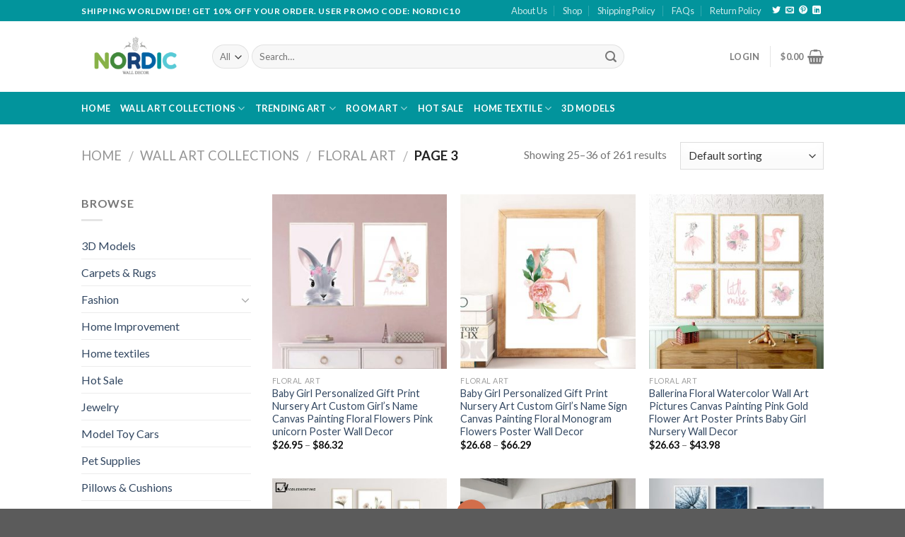

--- FILE ---
content_type: text/html; charset=UTF-8
request_url: https://nordicwalldecor.com/collections/wall-art-collections/floral-art/page/3/?add_to_wishlist=8838
body_size: 32331
content:
<!DOCTYPE html>
<!--[if IE 9 ]> <html lang="en-US" class="ie9 loading-site no-js"> <![endif]-->
<!--[if IE 8 ]> <html lang="en-US" class="ie8 loading-site no-js"> <![endif]-->
<!--[if (gte IE 9)|!(IE)]><!--><html lang="en-US" class="loading-site no-js"> <!--<![endif]-->
<head>
	<!-- Google Tag Manager -->
<script>(function(w,d,s,l,i){w[l]=w[l]||[];w[l].push({'gtm.start':
new Date().getTime(),event:'gtm.js'});var f=d.getElementsByTagName(s)[0],
j=d.createElement(s),dl=l!='dataLayer'?'&l='+l:'';j.async=true;j.src=
'https://www.googletagmanager.com/gtm.js?id='+i+dl;f.parentNode.insertBefore(j,f);
})(window,document,'script','dataLayer','GTM-K2T6K8H');</script>
<!-- End Google Tag Manager -->
	<meta charset="UTF-8" />
	<meta name="viewport" content="width=device-width, initial-scale=1.0, maximum-scale=1.0, user-scalable=no" />

	<link rel="profile" href="http://gmpg.org/xfn/11" />
	<link rel="pingback" href="https://nordicwalldecor.com/xmlrpc.php" />

					<script>document.documentElement.className = document.documentElement.className + ' yes-js js_active js'</script>
			<script>(function(html){html.className = html.className.replace(/\bno-js\b/,'js')})(document.documentElement);</script>
<title>Floral Art &#8211; Page 3 &#8211; Nordic Wall Decor</title>
<meta name='robots' content='max-image-preview:large, noindex, follow' />
<link rel="alternate" type="application/rss+xml" title="Nordic Wall Decor &raquo; Feed" href="https://nordicwalldecor.com/feed/" />
<link rel="alternate" type="application/rss+xml" title="Nordic Wall Decor &raquo; Comments Feed" href="https://nordicwalldecor.com/comments/feed/" />
<link rel="alternate" type="application/rss+xml" title="Nordic Wall Decor &raquo; Floral Art Category Feed" href="https://nordicwalldecor.com/collections/wall-art-collections/floral-art/feed/" />
<style id='wp-img-auto-sizes-contain-inline-css' type='text/css'>
img:is([sizes=auto i],[sizes^="auto," i]){contain-intrinsic-size:3000px 1500px}
/*# sourceURL=wp-img-auto-sizes-contain-inline-css */
</style>
<style id='wp-emoji-styles-inline-css' type='text/css'>

	img.wp-smiley, img.emoji {
		display: inline !important;
		border: none !important;
		box-shadow: none !important;
		height: 1em !important;
		width: 1em !important;
		margin: 0 0.07em !important;
		vertical-align: -0.1em !important;
		background: none !important;
		padding: 0 !important;
	}
/*# sourceURL=wp-emoji-styles-inline-css */
</style>
<link rel="stylesheet" href="https://nordicwalldecor.com/wp-content/cache/minify/df26f.css" media="all" />





<style id='yith-wcwl-main-inline-css' type='text/css'>
 :root { --rounded-corners-radius: 16px; --add-to-cart-rounded-corners-radius: 16px; --color-headers-background: #F4F4F4; --feedback-duration: 3s } 
 :root { --rounded-corners-radius: 16px; --add-to-cart-rounded-corners-radius: 16px; --color-headers-background: #F4F4F4; --feedback-duration: 3s } 
 :root { --rounded-corners-radius: 16px; --add-to-cart-rounded-corners-radius: 16px; --color-headers-background: #F4F4F4; --feedback-duration: 3s } 
 :root { --rounded-corners-radius: 16px; --add-to-cart-rounded-corners-radius: 16px; --color-headers-background: #F4F4F4; --feedback-duration: 3s } 
 :root { --rounded-corners-radius: 16px; --add-to-cart-rounded-corners-radius: 16px; --color-headers-background: #F4F4F4; --feedback-duration: 3s } 
 :root { --rounded-corners-radius: 16px; --add-to-cart-rounded-corners-radius: 16px; --color-headers-background: #F4F4F4; --feedback-duration: 3s } 
 :root { --rounded-corners-radius: 16px; --add-to-cart-rounded-corners-radius: 16px; --color-headers-background: #F4F4F4; --feedback-duration: 3s } 
 :root { --rounded-corners-radius: 16px; --add-to-cart-rounded-corners-radius: 16px; --color-headers-background: #F4F4F4; --feedback-duration: 3s } 
 :root { --rounded-corners-radius: 16px; --add-to-cart-rounded-corners-radius: 16px; --color-headers-background: #F4F4F4; --feedback-duration: 3s } 
 :root { --rounded-corners-radius: 16px; --add-to-cart-rounded-corners-radius: 16px; --color-headers-background: #F4F4F4; --feedback-duration: 3s } 
 :root { --rounded-corners-radius: 16px; --add-to-cart-rounded-corners-radius: 16px; --color-headers-background: #F4F4F4; --feedback-duration: 3s } 
 :root { --rounded-corners-radius: 16px; --add-to-cart-rounded-corners-radius: 16px; --color-headers-background: #F4F4F4; --feedback-duration: 3s } 
/*# sourceURL=yith-wcwl-main-inline-css */
</style>
<style id='global-styles-inline-css' type='text/css'>
:root{--wp--preset--aspect-ratio--square: 1;--wp--preset--aspect-ratio--4-3: 4/3;--wp--preset--aspect-ratio--3-4: 3/4;--wp--preset--aspect-ratio--3-2: 3/2;--wp--preset--aspect-ratio--2-3: 2/3;--wp--preset--aspect-ratio--16-9: 16/9;--wp--preset--aspect-ratio--9-16: 9/16;--wp--preset--color--black: #000000;--wp--preset--color--cyan-bluish-gray: #abb8c3;--wp--preset--color--white: #ffffff;--wp--preset--color--pale-pink: #f78da7;--wp--preset--color--vivid-red: #cf2e2e;--wp--preset--color--luminous-vivid-orange: #ff6900;--wp--preset--color--luminous-vivid-amber: #fcb900;--wp--preset--color--light-green-cyan: #7bdcb5;--wp--preset--color--vivid-green-cyan: #00d084;--wp--preset--color--pale-cyan-blue: #8ed1fc;--wp--preset--color--vivid-cyan-blue: #0693e3;--wp--preset--color--vivid-purple: #9b51e0;--wp--preset--gradient--vivid-cyan-blue-to-vivid-purple: linear-gradient(135deg,rgb(6,147,227) 0%,rgb(155,81,224) 100%);--wp--preset--gradient--light-green-cyan-to-vivid-green-cyan: linear-gradient(135deg,rgb(122,220,180) 0%,rgb(0,208,130) 100%);--wp--preset--gradient--luminous-vivid-amber-to-luminous-vivid-orange: linear-gradient(135deg,rgb(252,185,0) 0%,rgb(255,105,0) 100%);--wp--preset--gradient--luminous-vivid-orange-to-vivid-red: linear-gradient(135deg,rgb(255,105,0) 0%,rgb(207,46,46) 100%);--wp--preset--gradient--very-light-gray-to-cyan-bluish-gray: linear-gradient(135deg,rgb(238,238,238) 0%,rgb(169,184,195) 100%);--wp--preset--gradient--cool-to-warm-spectrum: linear-gradient(135deg,rgb(74,234,220) 0%,rgb(151,120,209) 20%,rgb(207,42,186) 40%,rgb(238,44,130) 60%,rgb(251,105,98) 80%,rgb(254,248,76) 100%);--wp--preset--gradient--blush-light-purple: linear-gradient(135deg,rgb(255,206,236) 0%,rgb(152,150,240) 100%);--wp--preset--gradient--blush-bordeaux: linear-gradient(135deg,rgb(254,205,165) 0%,rgb(254,45,45) 50%,rgb(107,0,62) 100%);--wp--preset--gradient--luminous-dusk: linear-gradient(135deg,rgb(255,203,112) 0%,rgb(199,81,192) 50%,rgb(65,88,208) 100%);--wp--preset--gradient--pale-ocean: linear-gradient(135deg,rgb(255,245,203) 0%,rgb(182,227,212) 50%,rgb(51,167,181) 100%);--wp--preset--gradient--electric-grass: linear-gradient(135deg,rgb(202,248,128) 0%,rgb(113,206,126) 100%);--wp--preset--gradient--midnight: linear-gradient(135deg,rgb(2,3,129) 0%,rgb(40,116,252) 100%);--wp--preset--font-size--small: 13px;--wp--preset--font-size--medium: 20px;--wp--preset--font-size--large: 36px;--wp--preset--font-size--x-large: 42px;--wp--preset--spacing--20: 0.44rem;--wp--preset--spacing--30: 0.67rem;--wp--preset--spacing--40: 1rem;--wp--preset--spacing--50: 1.5rem;--wp--preset--spacing--60: 2.25rem;--wp--preset--spacing--70: 3.38rem;--wp--preset--spacing--80: 5.06rem;--wp--preset--shadow--natural: 6px 6px 9px rgba(0, 0, 0, 0.2);--wp--preset--shadow--deep: 12px 12px 50px rgba(0, 0, 0, 0.4);--wp--preset--shadow--sharp: 6px 6px 0px rgba(0, 0, 0, 0.2);--wp--preset--shadow--outlined: 6px 6px 0px -3px rgb(255, 255, 255), 6px 6px rgb(0, 0, 0);--wp--preset--shadow--crisp: 6px 6px 0px rgb(0, 0, 0);}:where(.is-layout-flex){gap: 0.5em;}:where(.is-layout-grid){gap: 0.5em;}body .is-layout-flex{display: flex;}.is-layout-flex{flex-wrap: wrap;align-items: center;}.is-layout-flex > :is(*, div){margin: 0;}body .is-layout-grid{display: grid;}.is-layout-grid > :is(*, div){margin: 0;}:where(.wp-block-columns.is-layout-flex){gap: 2em;}:where(.wp-block-columns.is-layout-grid){gap: 2em;}:where(.wp-block-post-template.is-layout-flex){gap: 1.25em;}:where(.wp-block-post-template.is-layout-grid){gap: 1.25em;}.has-black-color{color: var(--wp--preset--color--black) !important;}.has-cyan-bluish-gray-color{color: var(--wp--preset--color--cyan-bluish-gray) !important;}.has-white-color{color: var(--wp--preset--color--white) !important;}.has-pale-pink-color{color: var(--wp--preset--color--pale-pink) !important;}.has-vivid-red-color{color: var(--wp--preset--color--vivid-red) !important;}.has-luminous-vivid-orange-color{color: var(--wp--preset--color--luminous-vivid-orange) !important;}.has-luminous-vivid-amber-color{color: var(--wp--preset--color--luminous-vivid-amber) !important;}.has-light-green-cyan-color{color: var(--wp--preset--color--light-green-cyan) !important;}.has-vivid-green-cyan-color{color: var(--wp--preset--color--vivid-green-cyan) !important;}.has-pale-cyan-blue-color{color: var(--wp--preset--color--pale-cyan-blue) !important;}.has-vivid-cyan-blue-color{color: var(--wp--preset--color--vivid-cyan-blue) !important;}.has-vivid-purple-color{color: var(--wp--preset--color--vivid-purple) !important;}.has-black-background-color{background-color: var(--wp--preset--color--black) !important;}.has-cyan-bluish-gray-background-color{background-color: var(--wp--preset--color--cyan-bluish-gray) !important;}.has-white-background-color{background-color: var(--wp--preset--color--white) !important;}.has-pale-pink-background-color{background-color: var(--wp--preset--color--pale-pink) !important;}.has-vivid-red-background-color{background-color: var(--wp--preset--color--vivid-red) !important;}.has-luminous-vivid-orange-background-color{background-color: var(--wp--preset--color--luminous-vivid-orange) !important;}.has-luminous-vivid-amber-background-color{background-color: var(--wp--preset--color--luminous-vivid-amber) !important;}.has-light-green-cyan-background-color{background-color: var(--wp--preset--color--light-green-cyan) !important;}.has-vivid-green-cyan-background-color{background-color: var(--wp--preset--color--vivid-green-cyan) !important;}.has-pale-cyan-blue-background-color{background-color: var(--wp--preset--color--pale-cyan-blue) !important;}.has-vivid-cyan-blue-background-color{background-color: var(--wp--preset--color--vivid-cyan-blue) !important;}.has-vivid-purple-background-color{background-color: var(--wp--preset--color--vivid-purple) !important;}.has-black-border-color{border-color: var(--wp--preset--color--black) !important;}.has-cyan-bluish-gray-border-color{border-color: var(--wp--preset--color--cyan-bluish-gray) !important;}.has-white-border-color{border-color: var(--wp--preset--color--white) !important;}.has-pale-pink-border-color{border-color: var(--wp--preset--color--pale-pink) !important;}.has-vivid-red-border-color{border-color: var(--wp--preset--color--vivid-red) !important;}.has-luminous-vivid-orange-border-color{border-color: var(--wp--preset--color--luminous-vivid-orange) !important;}.has-luminous-vivid-amber-border-color{border-color: var(--wp--preset--color--luminous-vivid-amber) !important;}.has-light-green-cyan-border-color{border-color: var(--wp--preset--color--light-green-cyan) !important;}.has-vivid-green-cyan-border-color{border-color: var(--wp--preset--color--vivid-green-cyan) !important;}.has-pale-cyan-blue-border-color{border-color: var(--wp--preset--color--pale-cyan-blue) !important;}.has-vivid-cyan-blue-border-color{border-color: var(--wp--preset--color--vivid-cyan-blue) !important;}.has-vivid-purple-border-color{border-color: var(--wp--preset--color--vivid-purple) !important;}.has-vivid-cyan-blue-to-vivid-purple-gradient-background{background: var(--wp--preset--gradient--vivid-cyan-blue-to-vivid-purple) !important;}.has-light-green-cyan-to-vivid-green-cyan-gradient-background{background: var(--wp--preset--gradient--light-green-cyan-to-vivid-green-cyan) !important;}.has-luminous-vivid-amber-to-luminous-vivid-orange-gradient-background{background: var(--wp--preset--gradient--luminous-vivid-amber-to-luminous-vivid-orange) !important;}.has-luminous-vivid-orange-to-vivid-red-gradient-background{background: var(--wp--preset--gradient--luminous-vivid-orange-to-vivid-red) !important;}.has-very-light-gray-to-cyan-bluish-gray-gradient-background{background: var(--wp--preset--gradient--very-light-gray-to-cyan-bluish-gray) !important;}.has-cool-to-warm-spectrum-gradient-background{background: var(--wp--preset--gradient--cool-to-warm-spectrum) !important;}.has-blush-light-purple-gradient-background{background: var(--wp--preset--gradient--blush-light-purple) !important;}.has-blush-bordeaux-gradient-background{background: var(--wp--preset--gradient--blush-bordeaux) !important;}.has-luminous-dusk-gradient-background{background: var(--wp--preset--gradient--luminous-dusk) !important;}.has-pale-ocean-gradient-background{background: var(--wp--preset--gradient--pale-ocean) !important;}.has-electric-grass-gradient-background{background: var(--wp--preset--gradient--electric-grass) !important;}.has-midnight-gradient-background{background: var(--wp--preset--gradient--midnight) !important;}.has-small-font-size{font-size: var(--wp--preset--font-size--small) !important;}.has-medium-font-size{font-size: var(--wp--preset--font-size--medium) !important;}.has-large-font-size{font-size: var(--wp--preset--font-size--large) !important;}.has-x-large-font-size{font-size: var(--wp--preset--font-size--x-large) !important;}
/*# sourceURL=global-styles-inline-css */
</style>

<style id='classic-theme-styles-inline-css' type='text/css'>
/*! This file is auto-generated */
.wp-block-button__link{color:#fff;background-color:#32373c;border-radius:9999px;box-shadow:none;text-decoration:none;padding:calc(.667em + 2px) calc(1.333em + 2px);font-size:1.125em}.wp-block-file__button{background:#32373c;color:#fff;text-decoration:none}
/*# sourceURL=/wp-includes/css/classic-themes.min.css */
</style>
<link rel="stylesheet" href="https://nordicwalldecor.com/wp-content/cache/minify/4c431.css" media="all" />

<style id='woocommerce-inline-inline-css' type='text/css'>
.woocommerce form .form-row .required { visibility: visible; }
/*# sourceURL=woocommerce-inline-inline-css */
</style>
<link rel="stylesheet" href="https://nordicwalldecor.com/wp-content/cache/minify/1a50c.css" media="all" />






<script  src="https://nordicwalldecor.com/wp-content/cache/minify/a09a1.js"></script>



<script type="text/javascript" id="wc-add-to-cart-js-extra">
/* <![CDATA[ */
var wc_add_to_cart_params = {"ajax_url":"/wp-admin/admin-ajax.php","wc_ajax_url":"/?wc-ajax=%%endpoint%%","i18n_view_cart":"View cart","cart_url":"https://nordicwalldecor.com/cart/","is_cart":"","cart_redirect_after_add":"yes"};
//# sourceURL=wc-add-to-cart-js-extra
/* ]]> */
</script>
<script  src="https://nordicwalldecor.com/wp-content/cache/minify/dc06c.js"></script>


<script type="text/javascript" id="woocommerce-js-extra">
/* <![CDATA[ */
var woocommerce_params = {"ajax_url":"/wp-admin/admin-ajax.php","wc_ajax_url":"/?wc-ajax=%%endpoint%%","i18n_password_show":"Show password","i18n_password_hide":"Hide password"};
//# sourceURL=woocommerce-js-extra
/* ]]> */
</script>
<script  src="https://nordicwalldecor.com/wp-content/cache/minify/63a69.js"></script>

<link rel="https://api.w.org/" href="https://nordicwalldecor.com/wp-json/" /><link rel="alternate" title="JSON" type="application/json" href="https://nordicwalldecor.com/wp-json/wp/v2/product_cat/83" /><link rel="EditURI" type="application/rsd+xml" title="RSD" href="https://nordicwalldecor.com/xmlrpc.php?rsd" />
<meta name="generator" content="WordPress 6.9" />
<meta name="generator" content="WooCommerce 10.3.7" />
<style>.bg{opacity: 0; transition: opacity 1s; -webkit-transition: opacity 1s;} .bg-loaded{opacity: 1;}</style><!--[if IE]><link rel="stylesheet" type="text/css" href="https://nordicwalldecor.com/wp-content/themes/flatsome/assets/css/ie-fallback.css"><script src="//cdnjs.cloudflare.com/ajax/libs/html5shiv/3.6.1/html5shiv.js"></script><script>var head = document.getElementsByTagName('head')[0],style = document.createElement('style');style.type = 'text/css';style.styleSheet.cssText = ':before,:after{content:none !important';head.appendChild(style);setTimeout(function(){head.removeChild(style);}, 0);</script><script src="https://nordicwalldecor.com/wp-content/themes/flatsome/assets/libs/ie-flexibility.js"></script><![endif]-->    <script type="text/javascript">
    WebFontConfig = {
      google: { families: [ "Lato:regular,700","Lato:regular,400","Lato:regular,700","Dancing+Script:regular,400", ] }
    };
    (function() {
      var wf = document.createElement('script');
      wf.src = 'https://ajax.googleapis.com/ajax/libs/webfont/1/webfont.js';
      wf.type = 'text/javascript';
      wf.async = 'true';
      var s = document.getElementsByTagName('script')[0];
      s.parentNode.insertBefore(wf, s);
    })(); </script>
  	<noscript><style>.woocommerce-product-gallery{ opacity: 1 !important; }</style></noscript>
	<link rel="icon" href="https://nordicwalldecor.com/wp-content/uploads/2020/08/cropped-favicon_nordic-32x32.png" sizes="32x32" />
<link rel="icon" href="https://nordicwalldecor.com/wp-content/uploads/2020/08/cropped-favicon_nordic-192x192.png" sizes="192x192" />
<link rel="apple-touch-icon" href="https://nordicwalldecor.com/wp-content/uploads/2020/08/cropped-favicon_nordic-180x180.png" />
<meta name="msapplication-TileImage" content="https://nordicwalldecor.com/wp-content/uploads/2020/08/cropped-favicon_nordic-270x270.png" />
<style id="custom-css" type="text/css">:root {--primary-color: #446084;}/* Site Width */.header-main{height: 100px}#logo img{max-height: 100px}#logo{width:155px;}.header-bottom{min-height: 33px}.header-top{min-height: 30px}.transparent .header-main{height: 265px}.transparent #logo img{max-height: 265px}.has-transparent + .page-title:first-of-type,.has-transparent + #main > .page-title,.has-transparent + #main > div > .page-title,.has-transparent + #main .page-header-wrapper:first-of-type .page-title{padding-top: 345px;}.header.show-on-scroll,.stuck .header-main{height:70px!important}.stuck #logo img{max-height: 70px!important}.search-form{ width: 80%;}.header-bg-color, .header-wrapper {background-color: rgba(255,255,255,1)}.header-bottom {background-color: #02949c}.header-bottom-nav > li > a{line-height: 26px }@media (max-width: 549px) {.header-main{height: 70px}#logo img{max-height: 70px}}.header-top{background-color:#02949c!important;}body{font-family:"Lato", sans-serif}body{font-weight: 400}.nav > li > a {font-family:"Lato", sans-serif;}.nav > li > a {font-weight: 700;}h1,h2,h3,h4,h5,h6,.heading-font, .off-canvas-center .nav-sidebar.nav-vertical > li > a{font-family: "Lato", sans-serif;}h1,h2,h3,h4,h5,h6,.heading-font,.banner h1,.banner h2{font-weight: 700;}.alt-font{font-family: "Dancing Script", sans-serif;}.alt-font{font-weight: 400!important;}.header:not(.transparent) .header-bottom-nav.nav > li > a{color: #ffffff;}.header:not(.transparent) .header-bottom-nav.nav > li > a:hover,.header:not(.transparent) .header-bottom-nav.nav > li.active > a,.header:not(.transparent) .header-bottom-nav.nav > li.current > a,.header:not(.transparent) .header-bottom-nav.nav > li > a.active,.header:not(.transparent) .header-bottom-nav.nav > li > a.current{color: #ffffff;}.header-bottom-nav.nav-line-bottom > li > a:before,.header-bottom-nav.nav-line-grow > li > a:before,.header-bottom-nav.nav-line > li > a:before,.header-bottom-nav.nav-box > li > a:hover,.header-bottom-nav.nav-box > li.active > a,.header-bottom-nav.nav-pills > li > a:hover,.header-bottom-nav.nav-pills > li.active > a{color:#FFF!important;background-color: #ffffff;}.shop-page-title.featured-title .title-bg{background-image: url(https://nordicwalldecor.com/wp-content/uploads/2020/08/Beautiful_Monstera_Plant_Palm_Leaves_Poster_Wall_Art_Nordic_Style_House_Plant_Pictures_Fine_Art_Canvas_Prints_For_Modern_Office_Home_Interior_Decor.jpg)!important;}@media screen and (min-width: 550px){.products .box-vertical .box-image{min-width: 300px!important;width: 300px!important;}}/* Custom CSS */.btn-shop-now {background-color:#02949c;}.icon-box-img img {padding-top:0px;}.product-info th {border: none;}.label-new.menu-item > a:after{content:"New";}.label-hot.menu-item > a:after{content:"Hot";}.label-sale.menu-item > a:after{content:"Sale";}.label-popular.menu-item > a:after{content:"Popular";}</style></head>

<body class="archive paged tax-product_cat term-floral-art term-83 paged-3 wp-theme-flatsome wp-child-theme-flatsome-child theme-flatsome woocommerce woocommerce-page woocommerce-no-js lightbox nav-dropdown-has-arrow">
<!-- Google Tag Manager (noscript) -->
<noscript><iframe src="https://www.googletagmanager.com/ns.html?id=GTM-K2T6K8H"
height="0" width="0" style="display:none;visibility:hidden"></iframe></noscript>
<!-- End Google Tag Manager (noscript) -->
<a class="skip-link screen-reader-text" href="#main">Skip to content</a>

<div id="wrapper">


<header id="header" class="header has-sticky sticky-jump">
   <div class="header-wrapper">
	<div id="top-bar" class="header-top hide-for-sticky nav-dark">
    <div class="flex-row container">
      <div class="flex-col hide-for-medium flex-left">
          <ul class="nav nav-left medium-nav-center nav-small  nav-divided">
              <li class="html custom html_topbar_left"><strong class="uppercase">SHIPPING WORLDWIDE! GET 10% OFF YOUR ORDER. USER PROMO CODE: NORDIC10
</strong></li>          </ul>
      </div><!-- flex-col left -->

      <div class="flex-col hide-for-medium flex-center">
          <ul class="nav nav-center nav-small  nav-divided">
                        </ul>
      </div><!-- center -->

      <div class="flex-col hide-for-medium flex-right">
         <ul class="nav top-bar-nav nav-right nav-small  nav-divided">
              <li id="menu-item-378" class="menu-item menu-item-type-post_type menu-item-object-page  menu-item-378"><a href="https://nordicwalldecor.com/about-us/" class="nav-top-link">About Us</a></li>
<li id="menu-item-379" class="menu-item menu-item-type-post_type menu-item-object-page  menu-item-379"><a href="https://nordicwalldecor.com/shop/" class="nav-top-link">Shop</a></li>
<li id="menu-item-380" class="menu-item menu-item-type-post_type menu-item-object-page menu-item-privacy-policy  menu-item-380"><a href="https://nordicwalldecor.com/shipping-policy/" class="nav-top-link">Shipping Policy</a></li>
<li id="menu-item-385" class="menu-item menu-item-type-post_type menu-item-object-page  menu-item-385"><a href="https://nordicwalldecor.com/faqs/" class="nav-top-link">FAQs</a></li>
<li id="menu-item-386" class="menu-item menu-item-type-post_type menu-item-object-page  menu-item-386"><a href="https://nordicwalldecor.com/return-policy/" class="nav-top-link">Return Policy</a></li>
<li class="html header-social-icons ml-0">
	<div class="social-icons follow-icons " ><a href="https://twitter.com/nordichomedecor" target="_blank"  data-label="Twitter"  rel="noopener noreferrer nofollow" class="icon plain  twitter tooltip" title="Follow on Twitter"><i class="icon-twitter" ></i></a><a href="mailto:service@nordicwalldecor.com" data-label="E-mail"  rel="nofollow" class="icon plain  email tooltip" title="Send us an email"><i class="icon-envelop" ></i></a><a href="https://www.pinterest.com/nordicwalldecor" target="_blank" rel="noopener noreferrer nofollow"  data-label="Pinterest"  class="icon plain  pinterest tooltip" title="Follow on Pinterest"><i class="icon-pinterest" ></i></a><a href="https://www.linkedin.com/in/nordic-wall-decor/" target="_blank" rel="noopener noreferrer nofollow" data-label="LinkedIn" class="icon plain  linkedin tooltip" title="Follow on LinkedIn"><i class="icon-linkedin" ></i></a></div></li>          </ul>
      </div><!-- .flex-col right -->

            <div class="flex-col show-for-medium flex-grow">
          <ul class="nav nav-center nav-small mobile-nav  nav-divided">
              <li class="html custom html_topbar_left"><strong class="uppercase">SHIPPING WORLDWIDE! GET 10% OFF YOUR ORDER. USER PROMO CODE: NORDIC10
</strong></li>          </ul>
      </div>
      
    </div><!-- .flex-row -->
</div><!-- #header-top -->
<div id="masthead" class="header-main ">
      <div class="header-inner flex-row container logo-left medium-logo-center" role="navigation">

          <!-- Logo -->
          <div id="logo" class="flex-col logo">
            <!-- Header logo -->
<a href="https://nordicwalldecor.com/" title="Nordic Wall Decor - We provide home decor, wall art canvas that are designed to enrich your environment your home, your workplace, your cafe&#8230; Free Shipping Worldwide" rel="home">
    <img width="155" height="100" src="http://nordicwalldecor.com/wp-content/uploads/2020/08/logo_nordic.png" class="header_logo header-logo" alt="Nordic Wall Decor"/><img  width="155" height="100" src="http://nordicwalldecor.com/wp-content/uploads/2020/08/logo_nordic.png" class="header-logo-dark" alt="Nordic Wall Decor"/></a>
          </div>

          <!-- Mobile Left Elements -->
          <div class="flex-col show-for-medium flex-left">
            <ul class="mobile-nav nav nav-left ">
              <li class="nav-icon has-icon">
  		<a href="#" data-open="#main-menu" data-pos="left" data-bg="main-menu-overlay" data-color="" class="is-small" aria-controls="main-menu" aria-expanded="false">
		
		  <i class="icon-menu" ></i>
		  		</a>
	</li>            </ul>
          </div>

          <!-- Left Elements -->
          <div class="flex-col hide-for-medium flex-left
            flex-grow">
            <ul class="header-nav header-nav-main nav nav-left  nav-uppercase" >
              <li class="header-search-form search-form html relative has-icon">
	<div class="header-search-form-wrapper">
		<div class="searchform-wrapper ux-search-box relative form-flat is-normal"><form role="search" method="get" class="searchform" action="https://nordicwalldecor.com/">
		<div class="flex-row relative">
						<div class="flex-col search-form-categories">
			<select class="search_categories resize-select mb-0" name="product_cat"><option value="" selected='selected'>All</option><option value="3d-models">3D Models</option><option value="rug">Carpets &amp; Rugs</option><option value="fashion">Fashion</option><option value="home-textiles">Home textiles</option><option value="hot-sale">Hot Sale</option><option value="model-toy-cars">Model Toy Cars</option><option value="pet-supplies">Pet Supplies</option><option value="pillow">Pillows &amp; Cushions</option><option value="room-art">Room Art</option><option value="tapestry">Tapestry</option><option value="temporary-tattoos">Temporary Tattoos</option><option value="trending-art">Trending Art</option><option value="wall-art-collections">Wall Art Collections</option><option value="wall-lamps">Wall Lamps</option><option value="wallpaper">Wallpapers</option></select>			</div><!-- .flex-col -->
									<div class="flex-col flex-grow">
			  <input type="search" class="search-field mb-0" name="s" value="" placeholder="Search&hellip;" />
		    <input type="hidden" name="post_type" value="product" />
        			</div><!-- .flex-col -->
			<div class="flex-col">
				<button type="submit" class="ux-search-submit submit-button secondary button icon mb-0">
					<i class="icon-search" ></i>				</button>
			</div><!-- .flex-col -->
		</div><!-- .flex-row -->
	 <div class="live-search-results text-left z-top"></div>
</form>
</div>	</div>
</li>            </ul>
          </div>

          <!-- Right Elements -->
          <div class="flex-col hide-for-medium flex-right">
            <ul class="header-nav header-nav-main nav nav-right  nav-uppercase">
              <li class="account-item has-icon
    "
>

<a href="https://nordicwalldecor.com/my-account/"
    class="nav-top-link nav-top-not-logged-in "
    data-open="#login-form-popup"  >
    <span>
    Login      </span>
  
</a><!-- .account-login-link -->



</li>
<li class="header-divider"></li><li class="cart-item has-icon has-dropdown">

<a href="https://nordicwalldecor.com/cart/" title="Cart" class="header-cart-link is-small">


<span class="header-cart-title">
          <span class="cart-price"><span class="woocommerce-Price-amount amount"><bdi><span class="woocommerce-Price-currencySymbol">&#36;</span>0.00</bdi></span></span>
  </span>

    <i class="icon-shopping-basket"
    data-icon-label="0">
  </i>
  </a>

 <ul class="nav-dropdown nav-dropdown-default">
    <li class="html widget_shopping_cart">
      <div class="widget_shopping_cart_content">
        

	<p class="woocommerce-mini-cart__empty-message">No products in the cart.</p>


      </div>
    </li>
     </ul><!-- .nav-dropdown -->

</li>
            </ul>
          </div>

          <!-- Mobile Right Elements -->
          <div class="flex-col show-for-medium flex-right">
            <ul class="mobile-nav nav nav-right ">
              <li class="cart-item has-icon">

      <a href="https://nordicwalldecor.com/cart/" class="header-cart-link off-canvas-toggle nav-top-link is-small" data-open="#cart-popup" data-class="off-canvas-cart" title="Cart" data-pos="right">
  
    <i class="icon-shopping-basket"
    data-icon-label="0">
  </i>
  </a>


  <!-- Cart Sidebar Popup -->
  <div id="cart-popup" class="mfp-hide widget_shopping_cart">
  <div class="cart-popup-inner inner-padding">
      <div class="cart-popup-title text-center">
          <h4 class="uppercase">Cart</h4>
          <div class="is-divider"></div>
      </div>
      <div class="widget_shopping_cart_content">
          

	<p class="woocommerce-mini-cart__empty-message">No products in the cart.</p>


      </div>
             <div class="cart-sidebar-content relative"></div>  </div>
  </div>

</li>
            </ul>
          </div>

      </div><!-- .header-inner -->
     
            <!-- Header divider -->
      <div class="container"><div class="top-divider full-width"></div></div>
      </div><!-- .header-main --><div id="wide-nav" class="header-bottom wide-nav nav-dark hide-for-medium">
    <div class="flex-row container">

                        <div class="flex-col hide-for-medium flex-left">
                <ul class="nav header-nav header-bottom-nav nav-left  nav-line-bottom nav-uppercase">
                    <li id="menu-item-304" class="menu-item menu-item-type-custom menu-item-object-custom  menu-item-304"><a href="/" class="nav-top-link">Home</a></li>
<li id="menu-item-348" class="menu-item menu-item-type-custom menu-item-object-custom menu-item-has-children  menu-item-348 has-dropdown"><a href="/collections/wall-art-collections/" class="nav-top-link">Wall Art Collections<i class="icon-angle-down" ></i></a>
<ul class='nav-dropdown nav-dropdown-default'>
	<li id="menu-item-349" class="menu-item menu-item-type-custom menu-item-object-custom  menu-item-349"><a href="/collections/wall-art-collections/abstract-wall-art/">Abstract Wall Art</a></li>
	<li id="menu-item-350" class="menu-item menu-item-type-custom menu-item-object-custom  menu-item-350"><a href="/collections/wall-art-collections/black-white/">Black &#038; White Wall Art</a></li>
	<li id="menu-item-351" class="menu-item menu-item-type-custom menu-item-object-custom  menu-item-351"><a href="/collections/wall-art-collections/nordic-art/">Nordic Art</a></li>
	<li id="menu-item-352" class="menu-item menu-item-type-custom menu-item-object-custom  menu-item-352"><a href="/collections/wall-art-collections/vintage-wall-art/">Vintage Wall Art</a></li>
	<li id="menu-item-353" class="menu-item menu-item-type-custom menu-item-object-custom  menu-item-353"><a href="/collections/wall-art-collections/landscapes/">Landscapes Wall Art</a></li>
	<li id="menu-item-354" class="menu-item menu-item-type-custom menu-item-object-custom  menu-item-354"><a href="/collections/wall-art-collections/minimalist-wall-art/">Minimalist Wall Art</a></li>
	<li id="menu-item-355" class="menu-item menu-item-type-custom menu-item-object-custom  menu-item-355"><a href="/collections/wall-art-collections/letters-quotes/">Letters &#038; Quotes Wall Art</a></li>
	<li id="menu-item-356" class="menu-item menu-item-type-custom menu-item-object-custom  menu-item-356"><a href="/collections/wall-art-collections/floral-art/">Floral Art</a></li>
	<li id="menu-item-242267" class="menu-item menu-item-type-custom menu-item-object-custom  menu-item-242267"><a href="/collections/wall-art-collections/oil-painting-wall-art/">Oil Painting Wall Art</a></li>
</ul>
</li>
<li id="menu-item-357" class="menu-item menu-item-type-custom menu-item-object-custom menu-item-has-children  menu-item-357 has-dropdown"><a href="/collections/trending-art/" class="nav-top-link">Trending Art<i class="icon-angle-down" ></i></a>
<ul class='nav-dropdown nav-dropdown-default'>
	<li id="menu-item-358" class="menu-item menu-item-type-custom menu-item-object-custom  menu-item-358"><a href="/collections/trending-art/quotations-wall-art/">Quotations Wall Art</a></li>
	<li id="menu-item-359" class="menu-item menu-item-type-custom menu-item-object-custom  menu-item-359"><a href="/collections/trending-art/love-art/">Love Art</a></li>
	<li id="menu-item-360" class="menu-item menu-item-type-custom menu-item-object-custom  menu-item-360"><a href="/collections/trending-art/geometric-wall-art/">Geometric Wall Art</a></li>
	<li id="menu-item-361" class="menu-item menu-item-type-custom menu-item-object-custom  menu-item-361"><a href="/collections/trending-art/wall-decals/">Wall Art Decals</a></li>
</ul>
</li>
<li id="menu-item-362" class="menu-item menu-item-type-custom menu-item-object-custom menu-item-has-children  menu-item-362 has-dropdown"><a href="/collections/room-art/" class="nav-top-link">Room Art<i class="icon-angle-down" ></i></a>
<ul class='nav-dropdown nav-dropdown-default'>
	<li id="menu-item-363" class="menu-item menu-item-type-custom menu-item-object-custom  menu-item-363"><a href="/collections/room-art/living-room-wall-art/">Living Room Wall Art</a></li>
	<li id="menu-item-364" class="menu-item menu-item-type-custom menu-item-object-custom  menu-item-364"><a href="/collections/room-art/office-wall-art/">Office Wall Art</a></li>
	<li id="menu-item-365" class="menu-item menu-item-type-custom menu-item-object-custom  menu-item-365"><a href="/collections/room-art/bedroom-wall-art/">Bedroom Wall Art</a></li>
	<li id="menu-item-366" class="menu-item menu-item-type-custom menu-item-object-custom  menu-item-366"><a href="/collections/room-art/kitchen-wall-art/">Kitchen Wall Art</a></li>
	<li id="menu-item-367" class="menu-item menu-item-type-custom menu-item-object-custom  menu-item-367"><a href="/collections/room-art/kid-room-wall-art/">Kid Room Wall Art</a></li>
	<li id="menu-item-368" class="menu-item menu-item-type-custom menu-item-object-custom  menu-item-368"><a href="/collections/room-art/cafe-wall-art/">Cafe Wall Art</a></li>
</ul>
</li>
<li id="menu-item-232232" class="menu-item menu-item-type-custom menu-item-object-custom  menu-item-232232"><a href="/collections/hot-sale/" class="nav-top-link">Hot Sale</a></li>
<li id="menu-item-369" class="menu-item menu-item-type-custom menu-item-object-custom menu-item-has-children  menu-item-369 has-dropdown"><a href="/category/home-decor/" class="nav-top-link">Home Textile<i class="icon-angle-down" ></i></a>
<ul class='nav-dropdown nav-dropdown-default'>
	<li id="menu-item-228559" class="menu-item menu-item-type-custom menu-item-object-custom  menu-item-228559"><a href="/collections/rug">Carpets &#038; Rugs</a></li>
	<li id="menu-item-228471" class="menu-item menu-item-type-custom menu-item-object-custom  menu-item-228471"><a href="/collections/wallpaper">Wallpaper</a></li>
	<li id="menu-item-226616" class="menu-item menu-item-type-custom menu-item-object-custom  menu-item-226616"><a href="/collections/tapestry">Tapestry</a></li>
	<li id="menu-item-251503" class="menu-item menu-item-type-custom menu-item-object-custom  menu-item-251503"><a href="/collections/pillow/">Pillows &#038; Cushions</a></li>
</ul>
</li>
<li id="menu-item-250501" class="menu-item menu-item-type-custom menu-item-object-custom  menu-item-250501"><a href="/collections/3d-models/" class="nav-top-link">3D Models</a></li>
                </ul>
            </div><!-- flex-col -->
            
            
                        <div class="flex-col hide-for-medium flex-right flex-grow">
              <ul class="nav header-nav header-bottom-nav nav-right  nav-line-bottom nav-uppercase">
                                 </ul>
            </div><!-- flex-col -->
            
            
    </div><!-- .flex-row -->
</div><!-- .header-bottom -->

<div class="header-bg-container fill"><div class="header-bg-image fill"></div><div class="header-bg-color fill"></div></div><!-- .header-bg-container -->   </div><!-- header-wrapper-->
</header>

<div class="shop-page-title category-page-title page-title ">

	<div class="page-title-inner flex-row  medium-flex-wrap container">
	  <div class="flex-col flex-grow medium-text-center">
	  	 	 <div class="is-large">
  <nav class="woocommerce-breadcrumb breadcrumbs"><a href="https://nordicwalldecor.com">Home</a> <span class="divider">&#47;</span> <a href="https://nordicwalldecor.com/collections/wall-art-collections/">Wall Art Collections</a> <span class="divider">&#47;</span> <a href="https://nordicwalldecor.com/collections/wall-art-collections/floral-art/">Floral Art</a> <span class="divider">&#47;</span> Page 3</nav></div>
<div class="category-filtering category-filter-row show-for-medium">
	<a href="#" data-open="#shop-sidebar" data-visible-after="true" data-pos="left" class="filter-button uppercase plain">
		<i class="icon-menu"></i>
		<strong>Filter</strong>
	</a>
	<div class="inline-block">
			</div>
</div>
	  </div><!-- .flex-left -->
	  
	   <div class="flex-col medium-text-center">
	  	 	

<p class="woocommerce-result-count hide-for-medium">
	Showing 25&ndash;36 of 261 results</p>
<form class="woocommerce-ordering" method="get">
		<select
		name="orderby"
		class="orderby"
					aria-label="Shop order"
			>
					<option value="menu_order"  selected='selected'>Default sorting</option>
					<option value="popularity" >Sort by popularity</option>
					<option value="rating" >Sort by average rating</option>
					<option value="date" >Sort by latest</option>
					<option value="price" >Sort by price: low to high</option>
					<option value="price-desc" >Sort by price: high to low</option>
			</select>
	<input type="hidden" name="paged" value="1" />
	<input type="hidden" name="add_to_wishlist" value="8838" /></form>
	   </div><!-- .flex-right -->
	   
	</div><!-- flex-row -->
</div><!-- .page-title -->

<main id="main" class="">
<div class="row category-page-row">

		<div class="col large-3 hide-for-medium ">
			<div id="shop-sidebar" class="sidebar-inner col-inner">
				<aside id="woocommerce_product_categories-13" class="widget woocommerce widget_product_categories"><span class="widget-title shop-sidebar">Browse</span><div class="is-divider small"></div><ul class="product-categories"><li class="cat-item cat-item-97"><a href="https://nordicwalldecor.com/collections/3d-models/">3D Models</a></li>
<li class="cat-item cat-item-93"><a href="https://nordicwalldecor.com/collections/rug/">Carpets &amp; Rugs</a></li>
<li class="cat-item cat-item-89 cat-parent"><a href="https://nordicwalldecor.com/collections/fashion/">Fashion</a><ul class='children'>
<li class="cat-item cat-item-114"><a href="https://nordicwalldecor.com/collections/fashion/t-shirt/">T-shirt</a></li>
<li class="cat-item cat-item-90"><a href="https://nordicwalldecor.com/collections/fashion/woman-clothing/">Woman Clothing</a></li>
</ul>
</li>
<li class="cat-item cat-item-197"><a href="https://nordicwalldecor.com/collections/home-improvement/">Home Improvement</a></li>
<li class="cat-item cat-item-154"><a href="https://nordicwalldecor.com/collections/home-textiles/">Home textiles</a></li>
<li class="cat-item cat-item-94"><a href="https://nordicwalldecor.com/collections/hot-sale/">Hot Sale</a></li>
<li class="cat-item cat-item-140"><a href="https://nordicwalldecor.com/collections/jewelry/">Jewelry</a></li>
<li class="cat-item cat-item-315"><a href="https://nordicwalldecor.com/collections/model-toy-cars/">Model Toy Cars</a></li>
<li class="cat-item cat-item-139"><a href="https://nordicwalldecor.com/collections/pet-supplies/">Pet Supplies</a></li>
<li class="cat-item cat-item-98"><a href="https://nordicwalldecor.com/collections/pillow/">Pillows &amp; Cushions</a></li>
<li class="cat-item cat-item-115 cat-parent"><a href="https://nordicwalldecor.com/collections/premium-beauty/">Premium Beauty</a><ul class='children'>
<li class="cat-item cat-item-116"><a href="https://nordicwalldecor.com/collections/premium-beauty/hair-care/">Hair Care</a></li>
</ul>
</li>
<li class="cat-item cat-item-68 cat-parent"><a href="https://nordicwalldecor.com/collections/room-art/">Room Art</a><ul class='children'>
<li class="cat-item cat-item-69"><a href="https://nordicwalldecor.com/collections/room-art/bedroom-wall-art/">Bedroom Wall Art</a></li>
<li class="cat-item cat-item-70"><a href="https://nordicwalldecor.com/collections/room-art/cafe-wall-art/">Cafe Wall Art</a></li>
<li class="cat-item cat-item-71"><a href="https://nordicwalldecor.com/collections/room-art/kid-room-wall-art/">Kid Room Wall Art</a></li>
<li class="cat-item cat-item-72"><a href="https://nordicwalldecor.com/collections/room-art/kitchen-wall-art/">Kitchen Wall Art</a></li>
<li class="cat-item cat-item-73"><a href="https://nordicwalldecor.com/collections/room-art/living-room-wall-art/">Living Room Wall Art</a></li>
<li class="cat-item cat-item-74"><a href="https://nordicwalldecor.com/collections/room-art/office-wall-art/">Office Wall Art</a></li>
</ul>
</li>
<li class="cat-item cat-item-91"><a href="https://nordicwalldecor.com/collections/tapestry/">Tapestry</a></li>
<li class="cat-item cat-item-367"><a href="https://nordicwalldecor.com/collections/temporary-tattoos/">Temporary Tattoos</a></li>
<li class="cat-item cat-item-75 cat-parent"><a href="https://nordicwalldecor.com/collections/trending-art/">Trending Art</a><ul class='children'>
<li class="cat-item cat-item-76"><a href="https://nordicwalldecor.com/collections/trending-art/geometric-wall-art/">Geometric Wall Art</a></li>
<li class="cat-item cat-item-77"><a href="https://nordicwalldecor.com/collections/trending-art/love-art/">Love Art</a></li>
<li class="cat-item cat-item-88"><a href="https://nordicwalldecor.com/collections/trending-art/quotations-wall-art/">Quotations Wall Art</a></li>
<li class="cat-item cat-item-79"><a href="https://nordicwalldecor.com/collections/trending-art/wall-decals/">Wall Decals</a></li>
</ul>
</li>
<li class="cat-item cat-item-15 cat-parent current-cat-parent"><a href="https://nordicwalldecor.com/collections/wall-art-collections/">Wall Art Collections</a><ul class='children'>
<li class="cat-item cat-item-81"><a href="https://nordicwalldecor.com/collections/wall-art-collections/abstract-wall-art/">Abstract Wall Art</a></li>
<li class="cat-item cat-item-82"><a href="https://nordicwalldecor.com/collections/wall-art-collections/black-white/">Black &amp; White</a></li>
<li class="cat-item cat-item-83 current-cat"><a href="https://nordicwalldecor.com/collections/wall-art-collections/floral-art/">Floral Art</a></li>
<li class="cat-item cat-item-80"><a href="https://nordicwalldecor.com/collections/wall-art-collections/landscapes/">Landscapes</a></li>
<li class="cat-item cat-item-84"><a href="https://nordicwalldecor.com/collections/wall-art-collections/letters-quotes/">Letters &amp; Quotes</a></li>
<li class="cat-item cat-item-85"><a href="https://nordicwalldecor.com/collections/wall-art-collections/minimalist-wall-art/">Minimalist Wall Art</a></li>
<li class="cat-item cat-item-86"><a href="https://nordicwalldecor.com/collections/wall-art-collections/nordic-art/">Nordic Art</a></li>
<li class="cat-item cat-item-95"><a href="https://nordicwalldecor.com/collections/wall-art-collections/oil-painting-wall-art/">Oil Painting Wall Art</a></li>
<li class="cat-item cat-item-87"><a href="https://nordicwalldecor.com/collections/wall-art-collections/vintage-wall-art/">Vintage Wall Art</a></li>
</ul>
</li>
<li class="cat-item cat-item-280"><a href="https://nordicwalldecor.com/collections/wall-lamps/">Wall Lamps</a></li>
<li class="cat-item cat-item-92"><a href="https://nordicwalldecor.com/collections/wallpaper/">Wallpapers</a></li>
</ul></aside><aside id="woocommerce_price_filter-9" class="widget woocommerce widget_price_filter"><span class="widget-title shop-sidebar">Filter by price</span><div class="is-divider small"></div>
<form method="get" action="https://nordicwalldecor.com/collections/wall-art-collections/floral-art/">
	<div class="price_slider_wrapper">
		<div class="price_slider" style="display:none;"></div>
		<div class="price_slider_amount" data-step="10">
			<label class="screen-reader-text" for="min_price">Min price</label>
			<input type="text" id="min_price" name="min_price" value="0" data-min="0" placeholder="Min price" />
			<label class="screen-reader-text" for="max_price">Max price</label>
			<input type="text" id="max_price" name="max_price" value="570" data-max="570" placeholder="Max price" />
						<button type="submit" class="button">Filter</button>
			<div class="price_label" style="display:none;">
				Price: <span class="from"></span> &mdash; <span class="to"></span>
			</div>
			<input type="hidden" name="add_to_wishlist" value="8838" />			<div class="clear"></div>
		</div>
	</div>
</form>

</aside>			</div><!-- .sidebar-inner -->
		</div><!-- #shop-sidebar -->

		<div class="col large-9">
		<div class="shop-container">
		
		<div class="woocommerce-notices-wrapper"></div>	<div class="products row row-small large-columns-3 medium-columns-3 small-columns-2">
	
<div class="product-small col has-hover product type-product post-3549 status-publish first instock product_cat-floral-art product_cat-kid-room-wall-art has-post-thumbnail shipping-taxable purchasable product-type-variable">
	<div class="col-inner">
	
<div class="badge-container absolute left top z-1">
</div>
	<div class="product-small box ">
		<div class="box-image">
			<div class="image-fade_in_back">
				<a href="https://nordicwalldecor.com/product/baby-girl-personalized-gift-print-nursery-art-custom-girls-name-canvas-painting-floral-flowers-pink-unicorn-poster-wall-decor/">
					<img width="300" height="300" src="https://nordicwalldecor.com/wp-content/uploads/2020/08/Baby-Girl-Personalized-Gift-Print-Nursery-Art-Custom-Girl-s-Name-Canvas-Painting-Floral-Flowers-Pink-300x300.jpg" class="attachment-woocommerce_thumbnail size-woocommerce_thumbnail" alt="Baby Girl Personalized Gift Print Nursery Art Custom Girl&#039;s Name Canvas Painting Floral Flowers Pink unicorn Poster Wall Decor" decoding="async" fetchpriority="high" srcset="https://nordicwalldecor.com/wp-content/uploads/2020/08/Baby-Girl-Personalized-Gift-Print-Nursery-Art-Custom-Girl-s-Name-Canvas-Painting-Floral-Flowers-Pink-300x300.jpg 300w, https://nordicwalldecor.com/wp-content/uploads/2020/08/Baby-Girl-Personalized-Gift-Print-Nursery-Art-Custom-Girl-s-Name-Canvas-Painting-Floral-Flowers-Pink-400x400.jpg 400w, https://nordicwalldecor.com/wp-content/uploads/2020/08/Baby-Girl-Personalized-Gift-Print-Nursery-Art-Custom-Girl-s-Name-Canvas-Painting-Floral-Flowers-Pink-280x280.jpg 280w, https://nordicwalldecor.com/wp-content/uploads/2020/08/Baby-Girl-Personalized-Gift-Print-Nursery-Art-Custom-Girl-s-Name-Canvas-Painting-Floral-Flowers-Pink-768x768.jpg 768w, https://nordicwalldecor.com/wp-content/uploads/2020/08/Baby-Girl-Personalized-Gift-Print-Nursery-Art-Custom-Girl-s-Name-Canvas-Painting-Floral-Flowers-Pink-600x600.jpg 600w, https://nordicwalldecor.com/wp-content/uploads/2020/08/Baby-Girl-Personalized-Gift-Print-Nursery-Art-Custom-Girl-s-Name-Canvas-Painting-Floral-Flowers-Pink-100x100.jpg 100w, https://nordicwalldecor.com/wp-content/uploads/2020/08/Baby-Girl-Personalized-Gift-Print-Nursery-Art-Custom-Girl-s-Name-Canvas-Painting-Floral-Flowers-Pink.jpg 800w" sizes="(max-width: 300px) 100vw, 300px" /><img width="300" height="300" src="https://nordicwalldecor.com/wp-content/uploads/2020/08/Baby-Girl-Personalized-Gift-Print-Nursery-Art-Custom-Girl-s-Name-Canvas-Painting-Floral-Flowers-Pink-1-300x300.jpg" class="show-on-hover absolute fill hide-for-small back-image" alt="" decoding="async" srcset="https://nordicwalldecor.com/wp-content/uploads/2020/08/Baby-Girl-Personalized-Gift-Print-Nursery-Art-Custom-Girl-s-Name-Canvas-Painting-Floral-Flowers-Pink-1-300x300.jpg 300w, https://nordicwalldecor.com/wp-content/uploads/2020/08/Baby-Girl-Personalized-Gift-Print-Nursery-Art-Custom-Girl-s-Name-Canvas-Painting-Floral-Flowers-Pink-1-400x400.jpg 400w, https://nordicwalldecor.com/wp-content/uploads/2020/08/Baby-Girl-Personalized-Gift-Print-Nursery-Art-Custom-Girl-s-Name-Canvas-Painting-Floral-Flowers-Pink-1-280x280.jpg 280w, https://nordicwalldecor.com/wp-content/uploads/2020/08/Baby-Girl-Personalized-Gift-Print-Nursery-Art-Custom-Girl-s-Name-Canvas-Painting-Floral-Flowers-Pink-1-768x768.jpg 768w, https://nordicwalldecor.com/wp-content/uploads/2020/08/Baby-Girl-Personalized-Gift-Print-Nursery-Art-Custom-Girl-s-Name-Canvas-Painting-Floral-Flowers-Pink-1-600x600.jpg 600w, https://nordicwalldecor.com/wp-content/uploads/2020/08/Baby-Girl-Personalized-Gift-Print-Nursery-Art-Custom-Girl-s-Name-Canvas-Painting-Floral-Flowers-Pink-1-100x100.jpg 100w, https://nordicwalldecor.com/wp-content/uploads/2020/08/Baby-Girl-Personalized-Gift-Print-Nursery-Art-Custom-Girl-s-Name-Canvas-Painting-Floral-Flowers-Pink-1.jpg 800w" sizes="(max-width: 300px) 100vw, 300px" />				</a>
			</div>
			<div class="image-tools is-small top right show-on-hover">
						<div class="wishlist-icon">
			<button class="wishlist-button button is-outline circle icon">
				<i class="icon-heart" ></i>			</button>
			<div class="wishlist-popup dark">
				
<div
	class="yith-wcwl-add-to-wishlist add-to-wishlist-3549 yith-wcwl-add-to-wishlist--link-style wishlist-fragment on-first-load"
	data-fragment-ref="3549"
	data-fragment-options="{&quot;base_url&quot;:&quot;&quot;,&quot;product_id&quot;:3549,&quot;parent_product_id&quot;:0,&quot;product_type&quot;:&quot;variable&quot;,&quot;is_single&quot;:false,&quot;in_default_wishlist&quot;:false,&quot;show_view&quot;:false,&quot;browse_wishlist_text&quot;:&quot;Browse wishlist&quot;,&quot;already_in_wishslist_text&quot;:&quot;The product is already in your wishlist!&quot;,&quot;product_added_text&quot;:&quot;Product added!&quot;,&quot;available_multi_wishlist&quot;:false,&quot;disable_wishlist&quot;:false,&quot;show_count&quot;:false,&quot;ajax_loading&quot;:false,&quot;loop_position&quot;:&quot;after_add_to_cart&quot;,&quot;item&quot;:&quot;add_to_wishlist&quot;}"
>
			
			<!-- ADD TO WISHLIST -->
			
<div class="yith-wcwl-add-button">
		<a
		href="?add_to_wishlist=3549&#038;_wpnonce=fd19b3beac"
		class="add_to_wishlist single_add_to_wishlist"
		data-product-id="3549"
		data-product-type="variable"
		data-original-product-id="0"
		data-title="Add to wishlist"
		rel="nofollow"
	>
		<svg id="yith-wcwl-icon-heart-outline" class="yith-wcwl-icon-svg" fill="none" stroke-width="1.5" stroke="currentColor" viewBox="0 0 24 24" xmlns="http://www.w3.org/2000/svg">
  <path stroke-linecap="round" stroke-linejoin="round" d="M21 8.25c0-2.485-2.099-4.5-4.688-4.5-1.935 0-3.597 1.126-4.312 2.733-.715-1.607-2.377-2.733-4.313-2.733C5.1 3.75 3 5.765 3 8.25c0 7.22 9 12 9 12s9-4.78 9-12Z"></path>
</svg>		<span>Add to wishlist</span>
	</a>
</div>

			<!-- COUNT TEXT -->
			
			</div>
			</div>
		</div>
					</div>
			<div class="image-tools is-small hide-for-small bottom left show-on-hover">
							</div>
			<div class="image-tools grid-tools text-center hide-for-small bottom hover-slide-in show-on-hover">
				  <a class="quick-view" data-prod="3549" href="#quick-view">Quick View</a>			</div>
					</div><!-- box-image -->

		<div class="box-text box-text-products">
			<div class="title-wrapper">		<p class="category uppercase is-smaller no-text-overflow product-cat op-7">
			Floral Art		</p> <p class="name product-title"><a href="https://nordicwalldecor.com/product/baby-girl-personalized-gift-print-nursery-art-custom-girls-name-canvas-painting-floral-flowers-pink-unicorn-poster-wall-decor/">Baby Girl Personalized Gift Print Nursery Art Custom Girl&#8217;s Name Canvas Painting Floral Flowers Pink unicorn Poster Wall Decor</a></p></div><div class="price-wrapper">
	<span class="price"><span class="woocommerce-Price-amount amount" aria-hidden="true"><bdi><span class="woocommerce-Price-currencySymbol">&#36;</span>26.95</bdi></span> <span aria-hidden="true">&ndash;</span> <span class="woocommerce-Price-amount amount" aria-hidden="true"><bdi><span class="woocommerce-Price-currencySymbol">&#36;</span>86.32</bdi></span><span class="screen-reader-text">Price range: &#36;26.95 through &#36;86.32</span></span>
</div>		</div><!-- box-text -->
	</div><!-- box -->
		</div><!-- .col-inner -->
</div><!-- col -->

<div class="product-small col has-hover product type-product post-6498 status-publish instock product_cat-floral-art product_cat-kid-room-wall-art has-post-thumbnail featured shipping-taxable purchasable product-type-variable">
	<div class="col-inner">
	
<div class="badge-container absolute left top z-1">
</div>
	<div class="product-small box ">
		<div class="box-image">
			<div class="image-fade_in_back">
				<a href="https://nordicwalldecor.com/product/baby-girl-personalized-gift-print-nursery-art-custom-girls-name-sign-canvas-painting-floral-monogram-flowers-poster-wall-decor/">
					<img width="300" height="300" src="https://nordicwalldecor.com/wp-content/uploads/2020/08/Baby-Girl-Personalized-Gift-Print-Nursery-Art-Custom-Girl-s-Name-Sign-Canvas-Painting-Floral-Monogram-300x300.jpg" class="attachment-woocommerce_thumbnail size-woocommerce_thumbnail" alt="Baby Girl Personalized Gift Print Nursery Art Custom Girl&#039;s Name Sign Canvas Painting Floral Monogram Flowers Poster Wall Decor" decoding="async" srcset="https://nordicwalldecor.com/wp-content/uploads/2020/08/Baby-Girl-Personalized-Gift-Print-Nursery-Art-Custom-Girl-s-Name-Sign-Canvas-Painting-Floral-Monogram-300x300.jpg 300w, https://nordicwalldecor.com/wp-content/uploads/2020/08/Baby-Girl-Personalized-Gift-Print-Nursery-Art-Custom-Girl-s-Name-Sign-Canvas-Painting-Floral-Monogram-400x400.jpg 400w, https://nordicwalldecor.com/wp-content/uploads/2020/08/Baby-Girl-Personalized-Gift-Print-Nursery-Art-Custom-Girl-s-Name-Sign-Canvas-Painting-Floral-Monogram-280x280.jpg 280w, https://nordicwalldecor.com/wp-content/uploads/2020/08/Baby-Girl-Personalized-Gift-Print-Nursery-Art-Custom-Girl-s-Name-Sign-Canvas-Painting-Floral-Monogram-768x768.jpg 768w, https://nordicwalldecor.com/wp-content/uploads/2020/08/Baby-Girl-Personalized-Gift-Print-Nursery-Art-Custom-Girl-s-Name-Sign-Canvas-Painting-Floral-Monogram-600x600.jpg 600w, https://nordicwalldecor.com/wp-content/uploads/2020/08/Baby-Girl-Personalized-Gift-Print-Nursery-Art-Custom-Girl-s-Name-Sign-Canvas-Painting-Floral-Monogram-100x100.jpg 100w, https://nordicwalldecor.com/wp-content/uploads/2020/08/Baby-Girl-Personalized-Gift-Print-Nursery-Art-Custom-Girl-s-Name-Sign-Canvas-Painting-Floral-Monogram.jpg 800w" sizes="(max-width: 300px) 100vw, 300px" /><img width="300" height="300" src="https://nordicwalldecor.com/wp-content/uploads/2020/08/Baby-Girl-Personalized-Gift-Print-Nursery-Art-Custom-Girl-s-Name-Sign-Canvas-Painting-Floral-Monogram-1-300x300.jpg" class="show-on-hover absolute fill hide-for-small back-image" alt="" decoding="async" loading="lazy" srcset="https://nordicwalldecor.com/wp-content/uploads/2020/08/Baby-Girl-Personalized-Gift-Print-Nursery-Art-Custom-Girl-s-Name-Sign-Canvas-Painting-Floral-Monogram-1-300x300.jpg 300w, https://nordicwalldecor.com/wp-content/uploads/2020/08/Baby-Girl-Personalized-Gift-Print-Nursery-Art-Custom-Girl-s-Name-Sign-Canvas-Painting-Floral-Monogram-1-400x400.jpg 400w, https://nordicwalldecor.com/wp-content/uploads/2020/08/Baby-Girl-Personalized-Gift-Print-Nursery-Art-Custom-Girl-s-Name-Sign-Canvas-Painting-Floral-Monogram-1-280x280.jpg 280w, https://nordicwalldecor.com/wp-content/uploads/2020/08/Baby-Girl-Personalized-Gift-Print-Nursery-Art-Custom-Girl-s-Name-Sign-Canvas-Painting-Floral-Monogram-1-768x768.jpg 768w, https://nordicwalldecor.com/wp-content/uploads/2020/08/Baby-Girl-Personalized-Gift-Print-Nursery-Art-Custom-Girl-s-Name-Sign-Canvas-Painting-Floral-Monogram-1-600x600.jpg 600w, https://nordicwalldecor.com/wp-content/uploads/2020/08/Baby-Girl-Personalized-Gift-Print-Nursery-Art-Custom-Girl-s-Name-Sign-Canvas-Painting-Floral-Monogram-1-100x100.jpg 100w, https://nordicwalldecor.com/wp-content/uploads/2020/08/Baby-Girl-Personalized-Gift-Print-Nursery-Art-Custom-Girl-s-Name-Sign-Canvas-Painting-Floral-Monogram-1.jpg 800w" sizes="auto, (max-width: 300px) 100vw, 300px" />				</a>
			</div>
			<div class="image-tools is-small top right show-on-hover">
						<div class="wishlist-icon">
			<button class="wishlist-button button is-outline circle icon">
				<i class="icon-heart" ></i>			</button>
			<div class="wishlist-popup dark">
				
<div
	class="yith-wcwl-add-to-wishlist add-to-wishlist-6498 yith-wcwl-add-to-wishlist--link-style wishlist-fragment on-first-load"
	data-fragment-ref="6498"
	data-fragment-options="{&quot;base_url&quot;:&quot;&quot;,&quot;product_id&quot;:6498,&quot;parent_product_id&quot;:0,&quot;product_type&quot;:&quot;variable&quot;,&quot;is_single&quot;:false,&quot;in_default_wishlist&quot;:false,&quot;show_view&quot;:false,&quot;browse_wishlist_text&quot;:&quot;Browse wishlist&quot;,&quot;already_in_wishslist_text&quot;:&quot;The product is already in your wishlist!&quot;,&quot;product_added_text&quot;:&quot;Product added!&quot;,&quot;available_multi_wishlist&quot;:false,&quot;disable_wishlist&quot;:false,&quot;show_count&quot;:false,&quot;ajax_loading&quot;:false,&quot;loop_position&quot;:&quot;after_add_to_cart&quot;,&quot;item&quot;:&quot;add_to_wishlist&quot;}"
>
			
			<!-- ADD TO WISHLIST -->
			
<div class="yith-wcwl-add-button">
		<a
		href="?add_to_wishlist=6498&#038;_wpnonce=fd19b3beac"
		class="add_to_wishlist single_add_to_wishlist"
		data-product-id="6498"
		data-product-type="variable"
		data-original-product-id="0"
		data-title="Add to wishlist"
		rel="nofollow"
	>
		<svg id="yith-wcwl-icon-heart-outline" class="yith-wcwl-icon-svg" fill="none" stroke-width="1.5" stroke="currentColor" viewBox="0 0 24 24" xmlns="http://www.w3.org/2000/svg">
  <path stroke-linecap="round" stroke-linejoin="round" d="M21 8.25c0-2.485-2.099-4.5-4.688-4.5-1.935 0-3.597 1.126-4.312 2.733-.715-1.607-2.377-2.733-4.313-2.733C5.1 3.75 3 5.765 3 8.25c0 7.22 9 12 9 12s9-4.78 9-12Z"></path>
</svg>		<span>Add to wishlist</span>
	</a>
</div>

			<!-- COUNT TEXT -->
			
			</div>
			</div>
		</div>
					</div>
			<div class="image-tools is-small hide-for-small bottom left show-on-hover">
							</div>
			<div class="image-tools grid-tools text-center hide-for-small bottom hover-slide-in show-on-hover">
				  <a class="quick-view" data-prod="6498" href="#quick-view">Quick View</a>			</div>
					</div><!-- box-image -->

		<div class="box-text box-text-products">
			<div class="title-wrapper">		<p class="category uppercase is-smaller no-text-overflow product-cat op-7">
			Floral Art		</p> <p class="name product-title"><a href="https://nordicwalldecor.com/product/baby-girl-personalized-gift-print-nursery-art-custom-girls-name-sign-canvas-painting-floral-monogram-flowers-poster-wall-decor/">Baby Girl Personalized Gift Print Nursery Art Custom Girl&#8217;s Name Sign Canvas Painting Floral Monogram Flowers Poster Wall Decor</a></p></div><div class="price-wrapper">
	<span class="price"><span class="woocommerce-Price-amount amount" aria-hidden="true"><bdi><span class="woocommerce-Price-currencySymbol">&#36;</span>26.68</bdi></span> <span aria-hidden="true">&ndash;</span> <span class="woocommerce-Price-amount amount" aria-hidden="true"><bdi><span class="woocommerce-Price-currencySymbol">&#36;</span>66.29</bdi></span><span class="screen-reader-text">Price range: &#36;26.68 through &#36;66.29</span></span>
</div>		</div><!-- box-text -->
	</div><!-- box -->
		</div><!-- .col-inner -->
</div><!-- col -->

<div class="product-small col has-hover product type-product post-8980 status-publish last instock product_cat-floral-art has-post-thumbnail featured shipping-taxable purchasable product-type-variable">
	<div class="col-inner">
	
<div class="badge-container absolute left top z-1">
</div>
	<div class="product-small box ">
		<div class="box-image">
			<div class="image-fade_in_back">
				<a href="https://nordicwalldecor.com/product/ballerina-floral-watercolor-wall-art-pictures-canvas-painting-pink-gold-flower-art-poster-prints-baby-girl-nursery-wall-decor/">
					<img width="300" height="300" src="https://nordicwalldecor.com/wp-content/uploads/2020/08/Ballerina-Floral-Watercolor-Wall-Art-Pictures-Canvas-Painting-Pink-Gold-Flower-Art-Poster-Prints-Baby-Girl-300x300.jpg" class="attachment-woocommerce_thumbnail size-woocommerce_thumbnail" alt="Ballerina Floral Watercolor Wall Art Pictures Canvas Painting Pink Gold Flower Art Poster Prints Baby Girl Nursery Wall Decor" decoding="async" loading="lazy" srcset="https://nordicwalldecor.com/wp-content/uploads/2020/08/Ballerina-Floral-Watercolor-Wall-Art-Pictures-Canvas-Painting-Pink-Gold-Flower-Art-Poster-Prints-Baby-Girl-300x300.jpg 300w, https://nordicwalldecor.com/wp-content/uploads/2020/08/Ballerina-Floral-Watercolor-Wall-Art-Pictures-Canvas-Painting-Pink-Gold-Flower-Art-Poster-Prints-Baby-Girl-400x400.jpg 400w, https://nordicwalldecor.com/wp-content/uploads/2020/08/Ballerina-Floral-Watercolor-Wall-Art-Pictures-Canvas-Painting-Pink-Gold-Flower-Art-Poster-Prints-Baby-Girl-280x280.jpg 280w, https://nordicwalldecor.com/wp-content/uploads/2020/08/Ballerina-Floral-Watercolor-Wall-Art-Pictures-Canvas-Painting-Pink-Gold-Flower-Art-Poster-Prints-Baby-Girl-768x768.jpg 768w, https://nordicwalldecor.com/wp-content/uploads/2020/08/Ballerina-Floral-Watercolor-Wall-Art-Pictures-Canvas-Painting-Pink-Gold-Flower-Art-Poster-Prints-Baby-Girl-600x600.jpg 600w, https://nordicwalldecor.com/wp-content/uploads/2020/08/Ballerina-Floral-Watercolor-Wall-Art-Pictures-Canvas-Painting-Pink-Gold-Flower-Art-Poster-Prints-Baby-Girl-100x100.jpg 100w, https://nordicwalldecor.com/wp-content/uploads/2020/08/Ballerina-Floral-Watercolor-Wall-Art-Pictures-Canvas-Painting-Pink-Gold-Flower-Art-Poster-Prints-Baby-Girl.jpg 800w" sizes="auto, (max-width: 300px) 100vw, 300px" /><img width="300" height="300" src="https://nordicwalldecor.com/wp-content/uploads/2020/08/Ballerina-Floral-Watercolor-Wall-Art-Pictures-Canvas-Painting-Pink-Gold-Flower-Art-Poster-Prints-Baby-Girl-1-300x300.jpg" class="show-on-hover absolute fill hide-for-small back-image" alt="" decoding="async" loading="lazy" srcset="https://nordicwalldecor.com/wp-content/uploads/2020/08/Ballerina-Floral-Watercolor-Wall-Art-Pictures-Canvas-Painting-Pink-Gold-Flower-Art-Poster-Prints-Baby-Girl-1-300x300.jpg 300w, https://nordicwalldecor.com/wp-content/uploads/2020/08/Ballerina-Floral-Watercolor-Wall-Art-Pictures-Canvas-Painting-Pink-Gold-Flower-Art-Poster-Prints-Baby-Girl-1-400x400.jpg 400w, https://nordicwalldecor.com/wp-content/uploads/2020/08/Ballerina-Floral-Watercolor-Wall-Art-Pictures-Canvas-Painting-Pink-Gold-Flower-Art-Poster-Prints-Baby-Girl-1-280x280.jpg 280w, https://nordicwalldecor.com/wp-content/uploads/2020/08/Ballerina-Floral-Watercolor-Wall-Art-Pictures-Canvas-Painting-Pink-Gold-Flower-Art-Poster-Prints-Baby-Girl-1-768x768.jpg 768w, https://nordicwalldecor.com/wp-content/uploads/2020/08/Ballerina-Floral-Watercolor-Wall-Art-Pictures-Canvas-Painting-Pink-Gold-Flower-Art-Poster-Prints-Baby-Girl-1-600x600.jpg 600w, https://nordicwalldecor.com/wp-content/uploads/2020/08/Ballerina-Floral-Watercolor-Wall-Art-Pictures-Canvas-Painting-Pink-Gold-Flower-Art-Poster-Prints-Baby-Girl-1-100x100.jpg 100w, https://nordicwalldecor.com/wp-content/uploads/2020/08/Ballerina-Floral-Watercolor-Wall-Art-Pictures-Canvas-Painting-Pink-Gold-Flower-Art-Poster-Prints-Baby-Girl-1.jpg 800w" sizes="auto, (max-width: 300px) 100vw, 300px" />				</a>
			</div>
			<div class="image-tools is-small top right show-on-hover">
						<div class="wishlist-icon">
			<button class="wishlist-button button is-outline circle icon">
				<i class="icon-heart" ></i>			</button>
			<div class="wishlist-popup dark">
				
<div
	class="yith-wcwl-add-to-wishlist add-to-wishlist-8980 yith-wcwl-add-to-wishlist--link-style wishlist-fragment on-first-load"
	data-fragment-ref="8980"
	data-fragment-options="{&quot;base_url&quot;:&quot;&quot;,&quot;product_id&quot;:8980,&quot;parent_product_id&quot;:0,&quot;product_type&quot;:&quot;variable&quot;,&quot;is_single&quot;:false,&quot;in_default_wishlist&quot;:false,&quot;show_view&quot;:false,&quot;browse_wishlist_text&quot;:&quot;Browse wishlist&quot;,&quot;already_in_wishslist_text&quot;:&quot;The product is already in your wishlist!&quot;,&quot;product_added_text&quot;:&quot;Product added!&quot;,&quot;available_multi_wishlist&quot;:false,&quot;disable_wishlist&quot;:false,&quot;show_count&quot;:false,&quot;ajax_loading&quot;:false,&quot;loop_position&quot;:&quot;after_add_to_cart&quot;,&quot;item&quot;:&quot;add_to_wishlist&quot;}"
>
			
			<!-- ADD TO WISHLIST -->
			
<div class="yith-wcwl-add-button">
		<a
		href="?add_to_wishlist=8980&#038;_wpnonce=fd19b3beac"
		class="add_to_wishlist single_add_to_wishlist"
		data-product-id="8980"
		data-product-type="variable"
		data-original-product-id="0"
		data-title="Add to wishlist"
		rel="nofollow"
	>
		<svg id="yith-wcwl-icon-heart-outline" class="yith-wcwl-icon-svg" fill="none" stroke-width="1.5" stroke="currentColor" viewBox="0 0 24 24" xmlns="http://www.w3.org/2000/svg">
  <path stroke-linecap="round" stroke-linejoin="round" d="M21 8.25c0-2.485-2.099-4.5-4.688-4.5-1.935 0-3.597 1.126-4.312 2.733-.715-1.607-2.377-2.733-4.313-2.733C5.1 3.75 3 5.765 3 8.25c0 7.22 9 12 9 12s9-4.78 9-12Z"></path>
</svg>		<span>Add to wishlist</span>
	</a>
</div>

			<!-- COUNT TEXT -->
			
			</div>
			</div>
		</div>
					</div>
			<div class="image-tools is-small hide-for-small bottom left show-on-hover">
							</div>
			<div class="image-tools grid-tools text-center hide-for-small bottom hover-slide-in show-on-hover">
				  <a class="quick-view" data-prod="8980" href="#quick-view">Quick View</a>			</div>
					</div><!-- box-image -->

		<div class="box-text box-text-products">
			<div class="title-wrapper">		<p class="category uppercase is-smaller no-text-overflow product-cat op-7">
			Floral Art		</p> <p class="name product-title"><a href="https://nordicwalldecor.com/product/ballerina-floral-watercolor-wall-art-pictures-canvas-painting-pink-gold-flower-art-poster-prints-baby-girl-nursery-wall-decor/">Ballerina Floral Watercolor Wall Art Pictures Canvas Painting Pink Gold Flower Art Poster Prints Baby Girl Nursery Wall Decor</a></p></div><div class="price-wrapper">
	<span class="price"><span class="woocommerce-Price-amount amount" aria-hidden="true"><bdi><span class="woocommerce-Price-currencySymbol">&#36;</span>26.63</bdi></span> <span aria-hidden="true">&ndash;</span> <span class="woocommerce-Price-amount amount" aria-hidden="true"><bdi><span class="woocommerce-Price-currencySymbol">&#36;</span>43.98</bdi></span><span class="screen-reader-text">Price range: &#36;26.63 through &#36;43.98</span></span>
</div>		</div><!-- box-text -->
	</div><!-- box -->
		</div><!-- .col-inner -->
</div><!-- col -->

<div class="product-small col has-hover product type-product post-7629 status-publish first instock product_cat-floral-art has-post-thumbnail featured shipping-taxable purchasable product-type-variable">
	<div class="col-inner">
	
<div class="badge-container absolute left top z-1">
</div>
	<div class="product-small box ">
		<div class="box-image">
			<div class="image-fade_in_back">
				<a href="https://nordicwalldecor.com/product/bloom-flower-poster-nordic-art-floral-botanical-print-scandinavian-canvas-painting-simplicity-wall-picture-for-living-room-decor/">
					<img width="300" height="300" src="https://nordicwalldecor.com/wp-content/uploads/2020/08/Bloom-Flower-Poster-Nordic-Art-Floral-Botanical-Print-Scandinavian-Canvas-Painting-Simplicity-Wall-Picture-for-Living-300x300.jpg" class="attachment-woocommerce_thumbnail size-woocommerce_thumbnail" alt="Bloom Flower Poster Nordic Art Floral Botanical Print Scandinavian Canvas Painting Simplicity Wall Picture for Living Room Decor" decoding="async" loading="lazy" srcset="https://nordicwalldecor.com/wp-content/uploads/2020/08/Bloom-Flower-Poster-Nordic-Art-Floral-Botanical-Print-Scandinavian-Canvas-Painting-Simplicity-Wall-Picture-for-Living-300x300.jpg 300w, https://nordicwalldecor.com/wp-content/uploads/2020/08/Bloom-Flower-Poster-Nordic-Art-Floral-Botanical-Print-Scandinavian-Canvas-Painting-Simplicity-Wall-Picture-for-Living-400x400.jpg 400w, https://nordicwalldecor.com/wp-content/uploads/2020/08/Bloom-Flower-Poster-Nordic-Art-Floral-Botanical-Print-Scandinavian-Canvas-Painting-Simplicity-Wall-Picture-for-Living-280x280.jpg 280w, https://nordicwalldecor.com/wp-content/uploads/2020/08/Bloom-Flower-Poster-Nordic-Art-Floral-Botanical-Print-Scandinavian-Canvas-Painting-Simplicity-Wall-Picture-for-Living-768x768.jpg 768w, https://nordicwalldecor.com/wp-content/uploads/2020/08/Bloom-Flower-Poster-Nordic-Art-Floral-Botanical-Print-Scandinavian-Canvas-Painting-Simplicity-Wall-Picture-for-Living-600x600.jpg 600w, https://nordicwalldecor.com/wp-content/uploads/2020/08/Bloom-Flower-Poster-Nordic-Art-Floral-Botanical-Print-Scandinavian-Canvas-Painting-Simplicity-Wall-Picture-for-Living-100x100.jpg 100w, https://nordicwalldecor.com/wp-content/uploads/2020/08/Bloom-Flower-Poster-Nordic-Art-Floral-Botanical-Print-Scandinavian-Canvas-Painting-Simplicity-Wall-Picture-for-Living.jpg 800w" sizes="auto, (max-width: 300px) 100vw, 300px" /><img width="300" height="300" src="https://nordicwalldecor.com/wp-content/uploads/2020/08/Bloom-Flower-Poster-Nordic-Art-Floral-Botanical-Print-Scandinavian-Canvas-Painting-Simplicity-Wall-Picture-for-Living-1-300x300.jpg" class="show-on-hover absolute fill hide-for-small back-image" alt="" decoding="async" loading="lazy" srcset="https://nordicwalldecor.com/wp-content/uploads/2020/08/Bloom-Flower-Poster-Nordic-Art-Floral-Botanical-Print-Scandinavian-Canvas-Painting-Simplicity-Wall-Picture-for-Living-1-300x300.jpg 300w, https://nordicwalldecor.com/wp-content/uploads/2020/08/Bloom-Flower-Poster-Nordic-Art-Floral-Botanical-Print-Scandinavian-Canvas-Painting-Simplicity-Wall-Picture-for-Living-1-400x400.jpg 400w, https://nordicwalldecor.com/wp-content/uploads/2020/08/Bloom-Flower-Poster-Nordic-Art-Floral-Botanical-Print-Scandinavian-Canvas-Painting-Simplicity-Wall-Picture-for-Living-1-280x280.jpg 280w, https://nordicwalldecor.com/wp-content/uploads/2020/08/Bloom-Flower-Poster-Nordic-Art-Floral-Botanical-Print-Scandinavian-Canvas-Painting-Simplicity-Wall-Picture-for-Living-1-768x768.jpg 768w, https://nordicwalldecor.com/wp-content/uploads/2020/08/Bloom-Flower-Poster-Nordic-Art-Floral-Botanical-Print-Scandinavian-Canvas-Painting-Simplicity-Wall-Picture-for-Living-1-600x600.jpg 600w, https://nordicwalldecor.com/wp-content/uploads/2020/08/Bloom-Flower-Poster-Nordic-Art-Floral-Botanical-Print-Scandinavian-Canvas-Painting-Simplicity-Wall-Picture-for-Living-1-100x100.jpg 100w, https://nordicwalldecor.com/wp-content/uploads/2020/08/Bloom-Flower-Poster-Nordic-Art-Floral-Botanical-Print-Scandinavian-Canvas-Painting-Simplicity-Wall-Picture-for-Living-1.jpg 800w" sizes="auto, (max-width: 300px) 100vw, 300px" />				</a>
			</div>
			<div class="image-tools is-small top right show-on-hover">
						<div class="wishlist-icon">
			<button class="wishlist-button button is-outline circle icon">
				<i class="icon-heart" ></i>			</button>
			<div class="wishlist-popup dark">
				
<div
	class="yith-wcwl-add-to-wishlist add-to-wishlist-7629 yith-wcwl-add-to-wishlist--link-style wishlist-fragment on-first-load"
	data-fragment-ref="7629"
	data-fragment-options="{&quot;base_url&quot;:&quot;&quot;,&quot;product_id&quot;:7629,&quot;parent_product_id&quot;:0,&quot;product_type&quot;:&quot;variable&quot;,&quot;is_single&quot;:false,&quot;in_default_wishlist&quot;:false,&quot;show_view&quot;:false,&quot;browse_wishlist_text&quot;:&quot;Browse wishlist&quot;,&quot;already_in_wishslist_text&quot;:&quot;The product is already in your wishlist!&quot;,&quot;product_added_text&quot;:&quot;Product added!&quot;,&quot;available_multi_wishlist&quot;:false,&quot;disable_wishlist&quot;:false,&quot;show_count&quot;:false,&quot;ajax_loading&quot;:false,&quot;loop_position&quot;:&quot;after_add_to_cart&quot;,&quot;item&quot;:&quot;add_to_wishlist&quot;}"
>
			
			<!-- ADD TO WISHLIST -->
			
<div class="yith-wcwl-add-button">
		<a
		href="?add_to_wishlist=7629&#038;_wpnonce=fd19b3beac"
		class="add_to_wishlist single_add_to_wishlist"
		data-product-id="7629"
		data-product-type="variable"
		data-original-product-id="0"
		data-title="Add to wishlist"
		rel="nofollow"
	>
		<svg id="yith-wcwl-icon-heart-outline" class="yith-wcwl-icon-svg" fill="none" stroke-width="1.5" stroke="currentColor" viewBox="0 0 24 24" xmlns="http://www.w3.org/2000/svg">
  <path stroke-linecap="round" stroke-linejoin="round" d="M21 8.25c0-2.485-2.099-4.5-4.688-4.5-1.935 0-3.597 1.126-4.312 2.733-.715-1.607-2.377-2.733-4.313-2.733C5.1 3.75 3 5.765 3 8.25c0 7.22 9 12 9 12s9-4.78 9-12Z"></path>
</svg>		<span>Add to wishlist</span>
	</a>
</div>

			<!-- COUNT TEXT -->
			
			</div>
			</div>
		</div>
					</div>
			<div class="image-tools is-small hide-for-small bottom left show-on-hover">
							</div>
			<div class="image-tools grid-tools text-center hide-for-small bottom hover-slide-in show-on-hover">
				  <a class="quick-view" data-prod="7629" href="#quick-view">Quick View</a>			</div>
					</div><!-- box-image -->

		<div class="box-text box-text-products">
			<div class="title-wrapper">		<p class="category uppercase is-smaller no-text-overflow product-cat op-7">
			Floral Art		</p> <p class="name product-title"><a href="https://nordicwalldecor.com/product/bloom-flower-poster-nordic-art-floral-botanical-print-scandinavian-canvas-painting-simplicity-wall-picture-for-living-room-decor/">Bloom Flower Poster Nordic Art Floral Botanical Print Scandinavian Canvas Painting Simplicity Wall Picture for Living Room Decor</a></p></div><div class="price-wrapper">
	<span class="price"><span class="woocommerce-Price-amount amount" aria-hidden="true"><bdi><span class="woocommerce-Price-currencySymbol">&#36;</span>28.04</bdi></span> <span aria-hidden="true">&ndash;</span> <span class="woocommerce-Price-amount amount" aria-hidden="true"><bdi><span class="woocommerce-Price-currencySymbol">&#36;</span>90.28</bdi></span><span class="screen-reader-text">Price range: &#36;28.04 through &#36;90.28</span></span>
</div>		</div><!-- box-text -->
	</div><!-- box -->
		</div><!-- .col-inner -->
</div><!-- col -->

<div class="product-small col has-hover product type-product post-257878 status-publish instock product_cat-floral-art product_tag-floral-art has-post-thumbnail sale shipping-taxable purchasable product-type-variable">
	<div class="col-inner">
	
<div class="badge-container absolute left top z-1">
		<div class="callout badge badge-circle"><div class="badge-inner secondary on-sale"><span class="onsale">Sale!</span></div></div>
</div>
	<div class="product-small box ">
		<div class="box-image">
			<div class="image-fade_in_back">
				<a href="https://nordicwalldecor.com/product/blooming-flowers-picture-poster-and-prints-painting-golden-background-wall-art-decor-canvas-living-room-home-decoration/">
					<img width="300" height="300" src="https://nordicwalldecor.com/wp-content/uploads/2024/07/Blooming-Flowers-Picture-Poster-And-Prints-Painting-Golden-Background-Wall-Art-Decor-Canvas-Living-Room-Home-300x300.webp" class="attachment-woocommerce_thumbnail size-woocommerce_thumbnail" alt="Blooming Flowers Picture Poster And Prints Painting Golden Background Wall Art Decor Canvas Living Room Home Decoration" decoding="async" loading="lazy" srcset="https://nordicwalldecor.com/wp-content/uploads/2024/07/Blooming-Flowers-Picture-Poster-And-Prints-Painting-Golden-Background-Wall-Art-Decor-Canvas-Living-Room-Home-300x300.webp 300w, https://nordicwalldecor.com/wp-content/uploads/2024/07/Blooming-Flowers-Picture-Poster-And-Prints-Painting-Golden-Background-Wall-Art-Decor-Canvas-Living-Room-Home-400x400.webp 400w, https://nordicwalldecor.com/wp-content/uploads/2024/07/Blooming-Flowers-Picture-Poster-And-Prints-Painting-Golden-Background-Wall-Art-Decor-Canvas-Living-Room-Home-280x280.webp 280w, https://nordicwalldecor.com/wp-content/uploads/2024/07/Blooming-Flowers-Picture-Poster-And-Prints-Painting-Golden-Background-Wall-Art-Decor-Canvas-Living-Room-Home-768x768.webp 768w, https://nordicwalldecor.com/wp-content/uploads/2024/07/Blooming-Flowers-Picture-Poster-And-Prints-Painting-Golden-Background-Wall-Art-Decor-Canvas-Living-Room-Home-600x600.webp 600w, https://nordicwalldecor.com/wp-content/uploads/2024/07/Blooming-Flowers-Picture-Poster-And-Prints-Painting-Golden-Background-Wall-Art-Decor-Canvas-Living-Room-Home-100x100.webp 100w, https://nordicwalldecor.com/wp-content/uploads/2024/07/Blooming-Flowers-Picture-Poster-And-Prints-Painting-Golden-Background-Wall-Art-Decor-Canvas-Living-Room-Home.webp 800w" sizes="auto, (max-width: 300px) 100vw, 300px" /><img width="300" height="300" src="https://nordicwalldecor.com/wp-content/uploads/2024/07/Blooming-Flowers-Picture-Poster-And-Prints-Painting-Golden-Background-Wall-Art-Decor-Canvas-Living-Room-Home-1-300x300.webp" class="show-on-hover absolute fill hide-for-small back-image" alt="" decoding="async" loading="lazy" srcset="https://nordicwalldecor.com/wp-content/uploads/2024/07/Blooming-Flowers-Picture-Poster-And-Prints-Painting-Golden-Background-Wall-Art-Decor-Canvas-Living-Room-Home-1-300x300.webp 300w, https://nordicwalldecor.com/wp-content/uploads/2024/07/Blooming-Flowers-Picture-Poster-And-Prints-Painting-Golden-Background-Wall-Art-Decor-Canvas-Living-Room-Home-1-400x400.webp 400w, https://nordicwalldecor.com/wp-content/uploads/2024/07/Blooming-Flowers-Picture-Poster-And-Prints-Painting-Golden-Background-Wall-Art-Decor-Canvas-Living-Room-Home-1-280x280.webp 280w, https://nordicwalldecor.com/wp-content/uploads/2024/07/Blooming-Flowers-Picture-Poster-And-Prints-Painting-Golden-Background-Wall-Art-Decor-Canvas-Living-Room-Home-1-768x768.webp 768w, https://nordicwalldecor.com/wp-content/uploads/2024/07/Blooming-Flowers-Picture-Poster-And-Prints-Painting-Golden-Background-Wall-Art-Decor-Canvas-Living-Room-Home-1-600x600.webp 600w, https://nordicwalldecor.com/wp-content/uploads/2024/07/Blooming-Flowers-Picture-Poster-And-Prints-Painting-Golden-Background-Wall-Art-Decor-Canvas-Living-Room-Home-1-100x100.webp 100w, https://nordicwalldecor.com/wp-content/uploads/2024/07/Blooming-Flowers-Picture-Poster-And-Prints-Painting-Golden-Background-Wall-Art-Decor-Canvas-Living-Room-Home-1.webp 800w" sizes="auto, (max-width: 300px) 100vw, 300px" />				</a>
			</div>
			<div class="image-tools is-small top right show-on-hover">
						<div class="wishlist-icon">
			<button class="wishlist-button button is-outline circle icon">
				<i class="icon-heart" ></i>			</button>
			<div class="wishlist-popup dark">
				
<div
	class="yith-wcwl-add-to-wishlist add-to-wishlist-257878 yith-wcwl-add-to-wishlist--link-style wishlist-fragment on-first-load"
	data-fragment-ref="257878"
	data-fragment-options="{&quot;base_url&quot;:&quot;&quot;,&quot;product_id&quot;:257878,&quot;parent_product_id&quot;:0,&quot;product_type&quot;:&quot;variable&quot;,&quot;is_single&quot;:false,&quot;in_default_wishlist&quot;:false,&quot;show_view&quot;:false,&quot;browse_wishlist_text&quot;:&quot;Browse wishlist&quot;,&quot;already_in_wishslist_text&quot;:&quot;The product is already in your wishlist!&quot;,&quot;product_added_text&quot;:&quot;Product added!&quot;,&quot;available_multi_wishlist&quot;:false,&quot;disable_wishlist&quot;:false,&quot;show_count&quot;:false,&quot;ajax_loading&quot;:false,&quot;loop_position&quot;:&quot;after_add_to_cart&quot;,&quot;item&quot;:&quot;add_to_wishlist&quot;}"
>
			
			<!-- ADD TO WISHLIST -->
			
<div class="yith-wcwl-add-button">
		<a
		href="?add_to_wishlist=257878&#038;_wpnonce=fd19b3beac"
		class="add_to_wishlist single_add_to_wishlist"
		data-product-id="257878"
		data-product-type="variable"
		data-original-product-id="0"
		data-title="Add to wishlist"
		rel="nofollow"
	>
		<svg id="yith-wcwl-icon-heart-outline" class="yith-wcwl-icon-svg" fill="none" stroke-width="1.5" stroke="currentColor" viewBox="0 0 24 24" xmlns="http://www.w3.org/2000/svg">
  <path stroke-linecap="round" stroke-linejoin="round" d="M21 8.25c0-2.485-2.099-4.5-4.688-4.5-1.935 0-3.597 1.126-4.312 2.733-.715-1.607-2.377-2.733-4.313-2.733C5.1 3.75 3 5.765 3 8.25c0 7.22 9 12 9 12s9-4.78 9-12Z"></path>
</svg>		<span>Add to wishlist</span>
	</a>
</div>

			<!-- COUNT TEXT -->
			
			</div>
			</div>
		</div>
					</div>
			<div class="image-tools is-small hide-for-small bottom left show-on-hover">
							</div>
			<div class="image-tools grid-tools text-center hide-for-small bottom hover-slide-in show-on-hover">
				  <a class="quick-view" data-prod="257878" href="#quick-view">Quick View</a>			</div>
					</div><!-- box-image -->

		<div class="box-text box-text-products">
			<div class="title-wrapper">		<p class="category uppercase is-smaller no-text-overflow product-cat op-7">
			Floral Art		</p> <p class="name product-title"><a href="https://nordicwalldecor.com/product/blooming-flowers-picture-poster-and-prints-painting-golden-background-wall-art-decor-canvas-living-room-home-decoration/">Blooming Flowers Picture Poster And Prints Painting Golden Background Wall Art Decor Canvas Living Room Home Decoration</a></p></div><div class="price-wrapper">
	<span class="price"><span class="woocommerce-Price-amount amount" aria-hidden="true"><bdi><span class="woocommerce-Price-currencySymbol">&#36;</span>17.20</bdi></span> <span aria-hidden="true">&ndash;</span> <span class="woocommerce-Price-amount amount" aria-hidden="true"><bdi><span class="woocommerce-Price-currencySymbol">&#36;</span>48.90</bdi></span><span class="screen-reader-text">Price range: &#36;17.20 through &#36;48.90</span></span>
</div>		</div><!-- box-text -->
	</div><!-- box -->
		</div><!-- .col-inner -->
</div><!-- col -->

<div class="product-small col has-hover product type-product post-102071 status-publish last instock product_cat-floral-art has-post-thumbnail featured shipping-taxable purchasable product-type-variable">
	<div class="col-inner">
	
<div class="badge-container absolute left top z-1">
</div>
	<div class="product-small box ">
		<div class="box-image">
			<div class="image-fade_in_back">
				<a href="https://nordicwalldecor.com/product/blue-dandelion-succulents-monstera-leaves-wall-art-canvas-painting-nordic-posters-and-prints-wall-pictures-for-living-room-decor/">
					<img width="300" height="300" src="https://nordicwalldecor.com/wp-content/uploads/2020/09/Blue-Dandelion-Succulents-Monstera-Leaves-Wall-Art-Canvas-Painting-Nordic-Posters-And-Prints-Wall-Pictures-For-300x300.jpg" class="attachment-woocommerce_thumbnail size-woocommerce_thumbnail" alt="Blue Dandelion Succulents Monstera Leaves Wall Art Canvas Painting Nordic Posters And Prints Wall Pictures For Living Room Decor" decoding="async" loading="lazy" srcset="https://nordicwalldecor.com/wp-content/uploads/2020/09/Blue-Dandelion-Succulents-Monstera-Leaves-Wall-Art-Canvas-Painting-Nordic-Posters-And-Prints-Wall-Pictures-For-300x300.jpg 300w, https://nordicwalldecor.com/wp-content/uploads/2020/09/Blue-Dandelion-Succulents-Monstera-Leaves-Wall-Art-Canvas-Painting-Nordic-Posters-And-Prints-Wall-Pictures-For-400x400.jpg 400w, https://nordicwalldecor.com/wp-content/uploads/2020/09/Blue-Dandelion-Succulents-Monstera-Leaves-Wall-Art-Canvas-Painting-Nordic-Posters-And-Prints-Wall-Pictures-For-280x280.jpg 280w, https://nordicwalldecor.com/wp-content/uploads/2020/09/Blue-Dandelion-Succulents-Monstera-Leaves-Wall-Art-Canvas-Painting-Nordic-Posters-And-Prints-Wall-Pictures-For-768x768.jpg 768w, https://nordicwalldecor.com/wp-content/uploads/2020/09/Blue-Dandelion-Succulents-Monstera-Leaves-Wall-Art-Canvas-Painting-Nordic-Posters-And-Prints-Wall-Pictures-For-600x600.jpg 600w, https://nordicwalldecor.com/wp-content/uploads/2020/09/Blue-Dandelion-Succulents-Monstera-Leaves-Wall-Art-Canvas-Painting-Nordic-Posters-And-Prints-Wall-Pictures-For-100x100.jpg 100w, https://nordicwalldecor.com/wp-content/uploads/2020/09/Blue-Dandelion-Succulents-Monstera-Leaves-Wall-Art-Canvas-Painting-Nordic-Posters-And-Prints-Wall-Pictures-For.jpg 800w" sizes="auto, (max-width: 300px) 100vw, 300px" /><img width="300" height="300" src="https://nordicwalldecor.com/wp-content/uploads/2020/09/Blue-Dandelion-Succulents-Monstera-Leaves-Wall-Art-Canvas-Painting-Nordic-Posters-And-Prints-Wall-Pictures-For-1-300x300.jpg" class="show-on-hover absolute fill hide-for-small back-image" alt="" decoding="async" loading="lazy" srcset="https://nordicwalldecor.com/wp-content/uploads/2020/09/Blue-Dandelion-Succulents-Monstera-Leaves-Wall-Art-Canvas-Painting-Nordic-Posters-And-Prints-Wall-Pictures-For-1-300x300.jpg 300w, https://nordicwalldecor.com/wp-content/uploads/2020/09/Blue-Dandelion-Succulents-Monstera-Leaves-Wall-Art-Canvas-Painting-Nordic-Posters-And-Prints-Wall-Pictures-For-1-400x400.jpg 400w, https://nordicwalldecor.com/wp-content/uploads/2020/09/Blue-Dandelion-Succulents-Monstera-Leaves-Wall-Art-Canvas-Painting-Nordic-Posters-And-Prints-Wall-Pictures-For-1-800x800.jpg 800w, https://nordicwalldecor.com/wp-content/uploads/2020/09/Blue-Dandelion-Succulents-Monstera-Leaves-Wall-Art-Canvas-Painting-Nordic-Posters-And-Prints-Wall-Pictures-For-1-280x280.jpg 280w, https://nordicwalldecor.com/wp-content/uploads/2020/09/Blue-Dandelion-Succulents-Monstera-Leaves-Wall-Art-Canvas-Painting-Nordic-Posters-And-Prints-Wall-Pictures-For-1-768x768.jpg 768w, https://nordicwalldecor.com/wp-content/uploads/2020/09/Blue-Dandelion-Succulents-Monstera-Leaves-Wall-Art-Canvas-Painting-Nordic-Posters-And-Prints-Wall-Pictures-For-1-600x600.jpg 600w, https://nordicwalldecor.com/wp-content/uploads/2020/09/Blue-Dandelion-Succulents-Monstera-Leaves-Wall-Art-Canvas-Painting-Nordic-Posters-And-Prints-Wall-Pictures-For-1-100x100.jpg 100w, https://nordicwalldecor.com/wp-content/uploads/2020/09/Blue-Dandelion-Succulents-Monstera-Leaves-Wall-Art-Canvas-Painting-Nordic-Posters-And-Prints-Wall-Pictures-For-1.jpg 920w" sizes="auto, (max-width: 300px) 100vw, 300px" />				</a>
			</div>
			<div class="image-tools is-small top right show-on-hover">
						<div class="wishlist-icon">
			<button class="wishlist-button button is-outline circle icon">
				<i class="icon-heart" ></i>			</button>
			<div class="wishlist-popup dark">
				
<div
	class="yith-wcwl-add-to-wishlist add-to-wishlist-102071 yith-wcwl-add-to-wishlist--link-style wishlist-fragment on-first-load"
	data-fragment-ref="102071"
	data-fragment-options="{&quot;base_url&quot;:&quot;&quot;,&quot;product_id&quot;:102071,&quot;parent_product_id&quot;:0,&quot;product_type&quot;:&quot;variable&quot;,&quot;is_single&quot;:false,&quot;in_default_wishlist&quot;:false,&quot;show_view&quot;:false,&quot;browse_wishlist_text&quot;:&quot;Browse wishlist&quot;,&quot;already_in_wishslist_text&quot;:&quot;The product is already in your wishlist!&quot;,&quot;product_added_text&quot;:&quot;Product added!&quot;,&quot;available_multi_wishlist&quot;:false,&quot;disable_wishlist&quot;:false,&quot;show_count&quot;:false,&quot;ajax_loading&quot;:false,&quot;loop_position&quot;:&quot;after_add_to_cart&quot;,&quot;item&quot;:&quot;add_to_wishlist&quot;}"
>
			
			<!-- ADD TO WISHLIST -->
			
<div class="yith-wcwl-add-button">
		<a
		href="?add_to_wishlist=102071&#038;_wpnonce=fd19b3beac"
		class="add_to_wishlist single_add_to_wishlist"
		data-product-id="102071"
		data-product-type="variable"
		data-original-product-id="0"
		data-title="Add to wishlist"
		rel="nofollow"
	>
		<svg id="yith-wcwl-icon-heart-outline" class="yith-wcwl-icon-svg" fill="none" stroke-width="1.5" stroke="currentColor" viewBox="0 0 24 24" xmlns="http://www.w3.org/2000/svg">
  <path stroke-linecap="round" stroke-linejoin="round" d="M21 8.25c0-2.485-2.099-4.5-4.688-4.5-1.935 0-3.597 1.126-4.312 2.733-.715-1.607-2.377-2.733-4.313-2.733C5.1 3.75 3 5.765 3 8.25c0 7.22 9 12 9 12s9-4.78 9-12Z"></path>
</svg>		<span>Add to wishlist</span>
	</a>
</div>

			<!-- COUNT TEXT -->
			
			</div>
			</div>
		</div>
					</div>
			<div class="image-tools is-small hide-for-small bottom left show-on-hover">
							</div>
			<div class="image-tools grid-tools text-center hide-for-small bottom hover-slide-in show-on-hover">
				  <a class="quick-view" data-prod="102071" href="#quick-view">Quick View</a>			</div>
					</div><!-- box-image -->

		<div class="box-text box-text-products">
			<div class="title-wrapper">		<p class="category uppercase is-smaller no-text-overflow product-cat op-7">
			Floral Art		</p> <p class="name product-title"><a href="https://nordicwalldecor.com/product/blue-dandelion-succulents-monstera-leaves-wall-art-canvas-painting-nordic-posters-and-prints-wall-pictures-for-living-room-decor/">Blue Dandelion Succulents Monstera Leaves Wall Art Canvas Painting Nordic Posters And Prints Wall Pictures For Living Room Decor</a></p></div><div class="price-wrapper">
	<span class="price"><span class="woocommerce-Price-amount amount" aria-hidden="true"><bdi><span class="woocommerce-Price-currencySymbol">&#36;</span>24.98</bdi></span> <span aria-hidden="true">&ndash;</span> <span class="woocommerce-Price-amount amount" aria-hidden="true"><bdi><span class="woocommerce-Price-currencySymbol">&#36;</span>46.12</bdi></span><span class="screen-reader-text">Price range: &#36;24.98 through &#36;46.12</span></span>
</div>		</div><!-- box-text -->
	</div><!-- box -->
		</div><!-- .col-inner -->
</div><!-- col -->

<div class="product-small col has-hover product type-product post-752 status-publish first instock product_cat-floral-art has-post-thumbnail shipping-taxable purchasable product-type-variable">
	<div class="col-inner">
	
<div class="badge-container absolute left top z-1">
</div>
	<div class="product-small box ">
		<div class="box-image">
			<div class="image-fade_in_back">
				<a href="https://nordicwalldecor.com/product/blue-green-yellow-gold-plant-leaf-abstract-poster-nordic-canvas-print-wall-art-painting-modern-picture-living-room-decoration/">
					<img width="300" height="300" src="https://nordicwalldecor.com/wp-content/uploads/2020/08/Blue-Green-Yellow-Gold-Plant-Leaf-Abstract-Poster-Nordic-Canvas-Print-Wall-Art-Painting-Modern-Picture-300x300.jpg" class="attachment-woocommerce_thumbnail size-woocommerce_thumbnail" alt="Blue Green Yellow Gold Plant Leaf Abstract Poster Nordic Canvas Print Wall Art Painting Modern Picture Living Room Decoration" decoding="async" loading="lazy" srcset="https://nordicwalldecor.com/wp-content/uploads/2020/08/Blue-Green-Yellow-Gold-Plant-Leaf-Abstract-Poster-Nordic-Canvas-Print-Wall-Art-Painting-Modern-Picture-300x300.jpg 300w, https://nordicwalldecor.com/wp-content/uploads/2020/08/Blue-Green-Yellow-Gold-Plant-Leaf-Abstract-Poster-Nordic-Canvas-Print-Wall-Art-Painting-Modern-Picture-400x400.jpg 400w, https://nordicwalldecor.com/wp-content/uploads/2020/08/Blue-Green-Yellow-Gold-Plant-Leaf-Abstract-Poster-Nordic-Canvas-Print-Wall-Art-Painting-Modern-Picture-280x280.jpg 280w, https://nordicwalldecor.com/wp-content/uploads/2020/08/Blue-Green-Yellow-Gold-Plant-Leaf-Abstract-Poster-Nordic-Canvas-Print-Wall-Art-Painting-Modern-Picture-768x768.jpg 768w, https://nordicwalldecor.com/wp-content/uploads/2020/08/Blue-Green-Yellow-Gold-Plant-Leaf-Abstract-Poster-Nordic-Canvas-Print-Wall-Art-Painting-Modern-Picture-600x600.jpg 600w, https://nordicwalldecor.com/wp-content/uploads/2020/08/Blue-Green-Yellow-Gold-Plant-Leaf-Abstract-Poster-Nordic-Canvas-Print-Wall-Art-Painting-Modern-Picture-100x100.jpg 100w, https://nordicwalldecor.com/wp-content/uploads/2020/08/Blue-Green-Yellow-Gold-Plant-Leaf-Abstract-Poster-Nordic-Canvas-Print-Wall-Art-Painting-Modern-Picture.jpg 800w" sizes="auto, (max-width: 300px) 100vw, 300px" /><img width="300" height="300" src="https://nordicwalldecor.com/wp-content/uploads/2020/08/Blue-Green-Yellow-Gold-Plant-Leaf-Abstract-Poster-Nordic-Canvas-Print-Wall-Art-Painting-Modern-Picture-1-300x300.jpg" class="show-on-hover absolute fill hide-for-small back-image" alt="" decoding="async" loading="lazy" srcset="https://nordicwalldecor.com/wp-content/uploads/2020/08/Blue-Green-Yellow-Gold-Plant-Leaf-Abstract-Poster-Nordic-Canvas-Print-Wall-Art-Painting-Modern-Picture-1-300x300.jpg 300w, https://nordicwalldecor.com/wp-content/uploads/2020/08/Blue-Green-Yellow-Gold-Plant-Leaf-Abstract-Poster-Nordic-Canvas-Print-Wall-Art-Painting-Modern-Picture-1-400x400.jpg 400w, https://nordicwalldecor.com/wp-content/uploads/2020/08/Blue-Green-Yellow-Gold-Plant-Leaf-Abstract-Poster-Nordic-Canvas-Print-Wall-Art-Painting-Modern-Picture-1-280x280.jpg 280w, https://nordicwalldecor.com/wp-content/uploads/2020/08/Blue-Green-Yellow-Gold-Plant-Leaf-Abstract-Poster-Nordic-Canvas-Print-Wall-Art-Painting-Modern-Picture-1-768x768.jpg 768w, https://nordicwalldecor.com/wp-content/uploads/2020/08/Blue-Green-Yellow-Gold-Plant-Leaf-Abstract-Poster-Nordic-Canvas-Print-Wall-Art-Painting-Modern-Picture-1-600x600.jpg 600w, https://nordicwalldecor.com/wp-content/uploads/2020/08/Blue-Green-Yellow-Gold-Plant-Leaf-Abstract-Poster-Nordic-Canvas-Print-Wall-Art-Painting-Modern-Picture-1-100x100.jpg 100w, https://nordicwalldecor.com/wp-content/uploads/2020/08/Blue-Green-Yellow-Gold-Plant-Leaf-Abstract-Poster-Nordic-Canvas-Print-Wall-Art-Painting-Modern-Picture-1.jpg 800w" sizes="auto, (max-width: 300px) 100vw, 300px" />				</a>
			</div>
			<div class="image-tools is-small top right show-on-hover">
						<div class="wishlist-icon">
			<button class="wishlist-button button is-outline circle icon">
				<i class="icon-heart" ></i>			</button>
			<div class="wishlist-popup dark">
				
<div
	class="yith-wcwl-add-to-wishlist add-to-wishlist-752 yith-wcwl-add-to-wishlist--link-style wishlist-fragment on-first-load"
	data-fragment-ref="752"
	data-fragment-options="{&quot;base_url&quot;:&quot;&quot;,&quot;product_id&quot;:752,&quot;parent_product_id&quot;:0,&quot;product_type&quot;:&quot;variable&quot;,&quot;is_single&quot;:false,&quot;in_default_wishlist&quot;:false,&quot;show_view&quot;:false,&quot;browse_wishlist_text&quot;:&quot;Browse wishlist&quot;,&quot;already_in_wishslist_text&quot;:&quot;The product is already in your wishlist!&quot;,&quot;product_added_text&quot;:&quot;Product added!&quot;,&quot;available_multi_wishlist&quot;:false,&quot;disable_wishlist&quot;:false,&quot;show_count&quot;:false,&quot;ajax_loading&quot;:false,&quot;loop_position&quot;:&quot;after_add_to_cart&quot;,&quot;item&quot;:&quot;add_to_wishlist&quot;}"
>
			
			<!-- ADD TO WISHLIST -->
			
<div class="yith-wcwl-add-button">
		<a
		href="?add_to_wishlist=752&#038;_wpnonce=fd19b3beac"
		class="add_to_wishlist single_add_to_wishlist"
		data-product-id="752"
		data-product-type="variable"
		data-original-product-id="0"
		data-title="Add to wishlist"
		rel="nofollow"
	>
		<svg id="yith-wcwl-icon-heart-outline" class="yith-wcwl-icon-svg" fill="none" stroke-width="1.5" stroke="currentColor" viewBox="0 0 24 24" xmlns="http://www.w3.org/2000/svg">
  <path stroke-linecap="round" stroke-linejoin="round" d="M21 8.25c0-2.485-2.099-4.5-4.688-4.5-1.935 0-3.597 1.126-4.312 2.733-.715-1.607-2.377-2.733-4.313-2.733C5.1 3.75 3 5.765 3 8.25c0 7.22 9 12 9 12s9-4.78 9-12Z"></path>
</svg>		<span>Add to wishlist</span>
	</a>
</div>

			<!-- COUNT TEXT -->
			
			</div>
			</div>
		</div>
					</div>
			<div class="image-tools is-small hide-for-small bottom left show-on-hover">
							</div>
			<div class="image-tools grid-tools text-center hide-for-small bottom hover-slide-in show-on-hover">
				  <a class="quick-view" data-prod="752" href="#quick-view">Quick View</a>			</div>
					</div><!-- box-image -->

		<div class="box-text box-text-products">
			<div class="title-wrapper">		<p class="category uppercase is-smaller no-text-overflow product-cat op-7">
			Floral Art		</p> <p class="name product-title"><a href="https://nordicwalldecor.com/product/blue-green-yellow-gold-plant-leaf-abstract-poster-nordic-canvas-print-wall-art-painting-modern-picture-living-room-decoration/">Blue Green Yellow Gold Plant Leaf Abstract Poster Nordic Canvas Print Wall Art Painting Modern Picture Living Room Decoration</a></p></div><div class="price-wrapper">
	<span class="price"><span class="woocommerce-Price-amount amount" aria-hidden="true"><bdi><span class="woocommerce-Price-currencySymbol">&#36;</span>27.85</bdi></span> <span aria-hidden="true">&ndash;</span> <span class="woocommerce-Price-amount amount" aria-hidden="true"><bdi><span class="woocommerce-Price-currencySymbol">&#36;</span>170.63</bdi></span><span class="screen-reader-text">Price range: &#36;27.85 through &#36;170.63</span></span>
</div>		</div><!-- box-text -->
	</div><!-- box -->
		</div><!-- .col-inner -->
</div><!-- col -->

<div class="product-small col has-hover product type-product post-10445 status-publish instock product_cat-floral-art has-post-thumbnail featured shipping-taxable purchasable product-type-variable">
	<div class="col-inner">
	
<div class="badge-container absolute left top z-1">
</div>
	<div class="product-small box ">
		<div class="box-image">
			<div class="image-fade_in_back">
				<a href="https://nordicwalldecor.com/product/blush-pink-purple-blue-brown-lilies-flowers-pritns-canvas-painting-5-panel-pastel-floral-wall-art-for-girls-room-home-decor/">
					<img width="300" height="300" src="https://nordicwalldecor.com/wp-content/uploads/2020/08/Blush-Pink-Purple-Blue-Brown-Lilies-Flowers-Pritns-Canvas-Painting-5-Panel-Pastel-Floral-Wall-Art-300x300.jpg" class="attachment-woocommerce_thumbnail size-woocommerce_thumbnail" alt="Blush Pink Purple Blue Brown Lilies Flowers Pritns Canvas Painting 5 Panel Pastel Floral Wall Art for Girls Room Home Decor" decoding="async" loading="lazy" srcset="https://nordicwalldecor.com/wp-content/uploads/2020/08/Blush-Pink-Purple-Blue-Brown-Lilies-Flowers-Pritns-Canvas-Painting-5-Panel-Pastel-Floral-Wall-Art-300x300.jpg 300w, https://nordicwalldecor.com/wp-content/uploads/2020/08/Blush-Pink-Purple-Blue-Brown-Lilies-Flowers-Pritns-Canvas-Painting-5-Panel-Pastel-Floral-Wall-Art-400x400.jpg 400w, https://nordicwalldecor.com/wp-content/uploads/2020/08/Blush-Pink-Purple-Blue-Brown-Lilies-Flowers-Pritns-Canvas-Painting-5-Panel-Pastel-Floral-Wall-Art-280x280.jpg 280w, https://nordicwalldecor.com/wp-content/uploads/2020/08/Blush-Pink-Purple-Blue-Brown-Lilies-Flowers-Pritns-Canvas-Painting-5-Panel-Pastel-Floral-Wall-Art-768x768.jpg 768w, https://nordicwalldecor.com/wp-content/uploads/2020/08/Blush-Pink-Purple-Blue-Brown-Lilies-Flowers-Pritns-Canvas-Painting-5-Panel-Pastel-Floral-Wall-Art-600x600.jpg 600w, https://nordicwalldecor.com/wp-content/uploads/2020/08/Blush-Pink-Purple-Blue-Brown-Lilies-Flowers-Pritns-Canvas-Painting-5-Panel-Pastel-Floral-Wall-Art-100x100.jpg 100w, https://nordicwalldecor.com/wp-content/uploads/2020/08/Blush-Pink-Purple-Blue-Brown-Lilies-Flowers-Pritns-Canvas-Painting-5-Panel-Pastel-Floral-Wall-Art.jpg 800w" sizes="auto, (max-width: 300px) 100vw, 300px" /><img width="300" height="300" src="https://nordicwalldecor.com/wp-content/uploads/2020/08/Blush-Pink-Purple-Blue-Brown-Lilies-Flowers-Pritns-Canvas-Painting-5-Panel-Pastel-Floral-Wall-Art-1-300x300.jpg" class="show-on-hover absolute fill hide-for-small back-image" alt="" decoding="async" loading="lazy" srcset="https://nordicwalldecor.com/wp-content/uploads/2020/08/Blush-Pink-Purple-Blue-Brown-Lilies-Flowers-Pritns-Canvas-Painting-5-Panel-Pastel-Floral-Wall-Art-1-300x300.jpg 300w, https://nordicwalldecor.com/wp-content/uploads/2020/08/Blush-Pink-Purple-Blue-Brown-Lilies-Flowers-Pritns-Canvas-Painting-5-Panel-Pastel-Floral-Wall-Art-1-400x400.jpg 400w, https://nordicwalldecor.com/wp-content/uploads/2020/08/Blush-Pink-Purple-Blue-Brown-Lilies-Flowers-Pritns-Canvas-Painting-5-Panel-Pastel-Floral-Wall-Art-1-280x280.jpg 280w, https://nordicwalldecor.com/wp-content/uploads/2020/08/Blush-Pink-Purple-Blue-Brown-Lilies-Flowers-Pritns-Canvas-Painting-5-Panel-Pastel-Floral-Wall-Art-1-768x768.jpg 768w, https://nordicwalldecor.com/wp-content/uploads/2020/08/Blush-Pink-Purple-Blue-Brown-Lilies-Flowers-Pritns-Canvas-Painting-5-Panel-Pastel-Floral-Wall-Art-1-600x600.jpg 600w, https://nordicwalldecor.com/wp-content/uploads/2020/08/Blush-Pink-Purple-Blue-Brown-Lilies-Flowers-Pritns-Canvas-Painting-5-Panel-Pastel-Floral-Wall-Art-1-100x100.jpg 100w, https://nordicwalldecor.com/wp-content/uploads/2020/08/Blush-Pink-Purple-Blue-Brown-Lilies-Flowers-Pritns-Canvas-Painting-5-Panel-Pastel-Floral-Wall-Art-1.jpg 800w" sizes="auto, (max-width: 300px) 100vw, 300px" />				</a>
			</div>
			<div class="image-tools is-small top right show-on-hover">
						<div class="wishlist-icon">
			<button class="wishlist-button button is-outline circle icon">
				<i class="icon-heart" ></i>			</button>
			<div class="wishlist-popup dark">
				
<div
	class="yith-wcwl-add-to-wishlist add-to-wishlist-10445 yith-wcwl-add-to-wishlist--link-style wishlist-fragment on-first-load"
	data-fragment-ref="10445"
	data-fragment-options="{&quot;base_url&quot;:&quot;&quot;,&quot;product_id&quot;:10445,&quot;parent_product_id&quot;:0,&quot;product_type&quot;:&quot;variable&quot;,&quot;is_single&quot;:false,&quot;in_default_wishlist&quot;:false,&quot;show_view&quot;:false,&quot;browse_wishlist_text&quot;:&quot;Browse wishlist&quot;,&quot;already_in_wishslist_text&quot;:&quot;The product is already in your wishlist!&quot;,&quot;product_added_text&quot;:&quot;Product added!&quot;,&quot;available_multi_wishlist&quot;:false,&quot;disable_wishlist&quot;:false,&quot;show_count&quot;:false,&quot;ajax_loading&quot;:false,&quot;loop_position&quot;:&quot;after_add_to_cart&quot;,&quot;item&quot;:&quot;add_to_wishlist&quot;}"
>
			
			<!-- ADD TO WISHLIST -->
			
<div class="yith-wcwl-add-button">
		<a
		href="?add_to_wishlist=10445&#038;_wpnonce=fd19b3beac"
		class="add_to_wishlist single_add_to_wishlist"
		data-product-id="10445"
		data-product-type="variable"
		data-original-product-id="0"
		data-title="Add to wishlist"
		rel="nofollow"
	>
		<svg id="yith-wcwl-icon-heart-outline" class="yith-wcwl-icon-svg" fill="none" stroke-width="1.5" stroke="currentColor" viewBox="0 0 24 24" xmlns="http://www.w3.org/2000/svg">
  <path stroke-linecap="round" stroke-linejoin="round" d="M21 8.25c0-2.485-2.099-4.5-4.688-4.5-1.935 0-3.597 1.126-4.312 2.733-.715-1.607-2.377-2.733-4.313-2.733C5.1 3.75 3 5.765 3 8.25c0 7.22 9 12 9 12s9-4.78 9-12Z"></path>
</svg>		<span>Add to wishlist</span>
	</a>
</div>

			<!-- COUNT TEXT -->
			
			</div>
			</div>
		</div>
					</div>
			<div class="image-tools is-small hide-for-small bottom left show-on-hover">
							</div>
			<div class="image-tools grid-tools text-center hide-for-small bottom hover-slide-in show-on-hover">
				  <a class="quick-view" data-prod="10445" href="#quick-view">Quick View</a>			</div>
					</div><!-- box-image -->

		<div class="box-text box-text-products">
			<div class="title-wrapper">		<p class="category uppercase is-smaller no-text-overflow product-cat op-7">
			Floral Art		</p> <p class="name product-title"><a href="https://nordicwalldecor.com/product/blush-pink-purple-blue-brown-lilies-flowers-pritns-canvas-painting-5-panel-pastel-floral-wall-art-for-girls-room-home-decor/">Blush Pink Purple Blue Brown Lilies Flowers Pritns Canvas Painting 5 Panel Pastel Floral Wall Art for Girls Room Home Decor</a></p></div><div class="price-wrapper">
	<span class="price"><span class="woocommerce-Price-amount amount" aria-hidden="true"><bdi><span class="woocommerce-Price-currencySymbol">&#36;</span>32.44</bdi></span> <span aria-hidden="true">&ndash;</span> <span class="woocommerce-Price-amount amount" aria-hidden="true"><bdi><span class="woocommerce-Price-currencySymbol">&#36;</span>174.00</bdi></span><span class="screen-reader-text">Price range: &#36;32.44 through &#36;174.00</span></span>
</div>		</div><!-- box-text -->
	</div><!-- box -->
		</div><!-- .col-inner -->
</div><!-- col -->

<div class="product-small col has-hover product type-product post-6917 status-publish last instock product_cat-floral-art has-post-thumbnail featured shipping-taxable purchasable product-type-variable">
	<div class="col-inner">
	
<div class="badge-container absolute left top z-1">
</div>
	<div class="product-small box ">
		<div class="box-image">
			<div class="image-fade_in_back">
				<a href="https://nordicwalldecor.com/product/boho-colorful-tiger-tree-green-leaf-flower-floral-poster-wall-art-canvas-prin-for-home-decor-dorm-abstract-color-watercolor/">
					<img width="300" height="300" src="https://nordicwalldecor.com/wp-content/uploads/2020/08/Boho-Colorful-Tiger-Tree-Green-Leaf-Flower-Floral-Poster-Wall-Art-Canvas-Prin-for-Home-Decor-300x300.jpg" class="attachment-woocommerce_thumbnail size-woocommerce_thumbnail" alt="Boho Colorful Tiger Tree Green Leaf Flower Floral Poster Wall Art Canvas Prin for Home Decor Dorm Abstract Color Watercolor" decoding="async" loading="lazy" srcset="https://nordicwalldecor.com/wp-content/uploads/2020/08/Boho-Colorful-Tiger-Tree-Green-Leaf-Flower-Floral-Poster-Wall-Art-Canvas-Prin-for-Home-Decor-300x300.jpg 300w, https://nordicwalldecor.com/wp-content/uploads/2020/08/Boho-Colorful-Tiger-Tree-Green-Leaf-Flower-Floral-Poster-Wall-Art-Canvas-Prin-for-Home-Decor-400x400.jpg 400w, https://nordicwalldecor.com/wp-content/uploads/2020/08/Boho-Colorful-Tiger-Tree-Green-Leaf-Flower-Floral-Poster-Wall-Art-Canvas-Prin-for-Home-Decor-280x280.jpg 280w, https://nordicwalldecor.com/wp-content/uploads/2020/08/Boho-Colorful-Tiger-Tree-Green-Leaf-Flower-Floral-Poster-Wall-Art-Canvas-Prin-for-Home-Decor-768x768.jpg 768w, https://nordicwalldecor.com/wp-content/uploads/2020/08/Boho-Colorful-Tiger-Tree-Green-Leaf-Flower-Floral-Poster-Wall-Art-Canvas-Prin-for-Home-Decor-600x600.jpg 600w, https://nordicwalldecor.com/wp-content/uploads/2020/08/Boho-Colorful-Tiger-Tree-Green-Leaf-Flower-Floral-Poster-Wall-Art-Canvas-Prin-for-Home-Decor-100x100.jpg 100w, https://nordicwalldecor.com/wp-content/uploads/2020/08/Boho-Colorful-Tiger-Tree-Green-Leaf-Flower-Floral-Poster-Wall-Art-Canvas-Prin-for-Home-Decor.jpg 800w" sizes="auto, (max-width: 300px) 100vw, 300px" /><img width="300" height="300" src="https://nordicwalldecor.com/wp-content/uploads/2020/08/Boho-Colorful-Tiger-Tree-Green-Leaf-Flower-Floral-Poster-Wall-Art-Canvas-Prin-for-Home-Decor-1-300x300.jpg" class="show-on-hover absolute fill hide-for-small back-image" alt="" decoding="async" loading="lazy" srcset="https://nordicwalldecor.com/wp-content/uploads/2020/08/Boho-Colorful-Tiger-Tree-Green-Leaf-Flower-Floral-Poster-Wall-Art-Canvas-Prin-for-Home-Decor-1-300x300.jpg 300w, https://nordicwalldecor.com/wp-content/uploads/2020/08/Boho-Colorful-Tiger-Tree-Green-Leaf-Flower-Floral-Poster-Wall-Art-Canvas-Prin-for-Home-Decor-1-400x400.jpg 400w, https://nordicwalldecor.com/wp-content/uploads/2020/08/Boho-Colorful-Tiger-Tree-Green-Leaf-Flower-Floral-Poster-Wall-Art-Canvas-Prin-for-Home-Decor-1-280x280.jpg 280w, https://nordicwalldecor.com/wp-content/uploads/2020/08/Boho-Colorful-Tiger-Tree-Green-Leaf-Flower-Floral-Poster-Wall-Art-Canvas-Prin-for-Home-Decor-1-768x768.jpg 768w, https://nordicwalldecor.com/wp-content/uploads/2020/08/Boho-Colorful-Tiger-Tree-Green-Leaf-Flower-Floral-Poster-Wall-Art-Canvas-Prin-for-Home-Decor-1-600x600.jpg 600w, https://nordicwalldecor.com/wp-content/uploads/2020/08/Boho-Colorful-Tiger-Tree-Green-Leaf-Flower-Floral-Poster-Wall-Art-Canvas-Prin-for-Home-Decor-1-100x100.jpg 100w, https://nordicwalldecor.com/wp-content/uploads/2020/08/Boho-Colorful-Tiger-Tree-Green-Leaf-Flower-Floral-Poster-Wall-Art-Canvas-Prin-for-Home-Decor-1.jpg 800w" sizes="auto, (max-width: 300px) 100vw, 300px" />				</a>
			</div>
			<div class="image-tools is-small top right show-on-hover">
						<div class="wishlist-icon">
			<button class="wishlist-button button is-outline circle icon">
				<i class="icon-heart" ></i>			</button>
			<div class="wishlist-popup dark">
				
<div
	class="yith-wcwl-add-to-wishlist add-to-wishlist-6917 yith-wcwl-add-to-wishlist--link-style wishlist-fragment on-first-load"
	data-fragment-ref="6917"
	data-fragment-options="{&quot;base_url&quot;:&quot;&quot;,&quot;product_id&quot;:6917,&quot;parent_product_id&quot;:0,&quot;product_type&quot;:&quot;variable&quot;,&quot;is_single&quot;:false,&quot;in_default_wishlist&quot;:false,&quot;show_view&quot;:false,&quot;browse_wishlist_text&quot;:&quot;Browse wishlist&quot;,&quot;already_in_wishslist_text&quot;:&quot;The product is already in your wishlist!&quot;,&quot;product_added_text&quot;:&quot;Product added!&quot;,&quot;available_multi_wishlist&quot;:false,&quot;disable_wishlist&quot;:false,&quot;show_count&quot;:false,&quot;ajax_loading&quot;:false,&quot;loop_position&quot;:&quot;after_add_to_cart&quot;,&quot;item&quot;:&quot;add_to_wishlist&quot;}"
>
			
			<!-- ADD TO WISHLIST -->
			
<div class="yith-wcwl-add-button">
		<a
		href="?add_to_wishlist=6917&#038;_wpnonce=fd19b3beac"
		class="add_to_wishlist single_add_to_wishlist"
		data-product-id="6917"
		data-product-type="variable"
		data-original-product-id="0"
		data-title="Add to wishlist"
		rel="nofollow"
	>
		<svg id="yith-wcwl-icon-heart-outline" class="yith-wcwl-icon-svg" fill="none" stroke-width="1.5" stroke="currentColor" viewBox="0 0 24 24" xmlns="http://www.w3.org/2000/svg">
  <path stroke-linecap="round" stroke-linejoin="round" d="M21 8.25c0-2.485-2.099-4.5-4.688-4.5-1.935 0-3.597 1.126-4.312 2.733-.715-1.607-2.377-2.733-4.313-2.733C5.1 3.75 3 5.765 3 8.25c0 7.22 9 12 9 12s9-4.78 9-12Z"></path>
</svg>		<span>Add to wishlist</span>
	</a>
</div>

			<!-- COUNT TEXT -->
			
			</div>
			</div>
		</div>
					</div>
			<div class="image-tools is-small hide-for-small bottom left show-on-hover">
							</div>
			<div class="image-tools grid-tools text-center hide-for-small bottom hover-slide-in show-on-hover">
				  <a class="quick-view" data-prod="6917" href="#quick-view">Quick View</a>			</div>
					</div><!-- box-image -->

		<div class="box-text box-text-products">
			<div class="title-wrapper">		<p class="category uppercase is-smaller no-text-overflow product-cat op-7">
			Floral Art		</p> <p class="name product-title"><a href="https://nordicwalldecor.com/product/boho-colorful-tiger-tree-green-leaf-flower-floral-poster-wall-art-canvas-prin-for-home-decor-dorm-abstract-color-watercolor/">Boho Colorful Tiger Tree Green Leaf Flower Floral Poster Wall Art Canvas Prin for Home Decor Dorm Abstract Color Watercolor</a></p></div><div class="price-wrapper">
	<span class="price"><span class="woocommerce-Price-amount amount" aria-hidden="true"><bdi><span class="woocommerce-Price-currencySymbol">&#36;</span>28.69</bdi></span> <span aria-hidden="true">&ndash;</span> <span class="woocommerce-Price-amount amount" aria-hidden="true"><bdi><span class="woocommerce-Price-currencySymbol">&#36;</span>76.96</bdi></span><span class="screen-reader-text">Price range: &#36;28.69 through &#36;76.96</span></span>
</div>		</div><!-- box-text -->
	</div><!-- box -->
		</div><!-- .col-inner -->
</div><!-- col -->

<div class="product-small col has-hover product type-product post-103592 status-publish first instock product_cat-floral-art has-post-thumbnail featured shipping-taxable purchasable product-type-variable">
	<div class="col-inner">
	
<div class="badge-container absolute left top z-1">
</div>
	<div class="product-small box ">
		<div class="box-image">
			<div class="image-fade_in_back">
				<a href="https://nordicwalldecor.com/product/boho-wall-art-flower-line-face-poster-mid-century-sun-rainbow-print-abstract-leaf-canvas-painting-neutral-pictures-home-decor/">
					<img width="300" height="300" src="https://nordicwalldecor.com/wp-content/uploads/2020/09/Boho-Wall-Art-Flower-Line-Face-Poster-Mid-Century-Sun-Rainbow-Print-Abstract-Leaf-Canvas-Painting-300x300.jpg" class="attachment-woocommerce_thumbnail size-woocommerce_thumbnail" alt="Boho Wall Art Flower Line Face Poster Mid Century Sun Rainbow Print Abstract Leaf Canvas Painting Neutral Pictures Home Decor" decoding="async" loading="lazy" srcset="https://nordicwalldecor.com/wp-content/uploads/2020/09/Boho-Wall-Art-Flower-Line-Face-Poster-Mid-Century-Sun-Rainbow-Print-Abstract-Leaf-Canvas-Painting-300x300.jpg 300w, https://nordicwalldecor.com/wp-content/uploads/2020/09/Boho-Wall-Art-Flower-Line-Face-Poster-Mid-Century-Sun-Rainbow-Print-Abstract-Leaf-Canvas-Painting-400x400.jpg 400w, https://nordicwalldecor.com/wp-content/uploads/2020/09/Boho-Wall-Art-Flower-Line-Face-Poster-Mid-Century-Sun-Rainbow-Print-Abstract-Leaf-Canvas-Painting-800x800.jpg 800w, https://nordicwalldecor.com/wp-content/uploads/2020/09/Boho-Wall-Art-Flower-Line-Face-Poster-Mid-Century-Sun-Rainbow-Print-Abstract-Leaf-Canvas-Painting-280x280.jpg 280w, https://nordicwalldecor.com/wp-content/uploads/2020/09/Boho-Wall-Art-Flower-Line-Face-Poster-Mid-Century-Sun-Rainbow-Print-Abstract-Leaf-Canvas-Painting-768x768.jpg 768w, https://nordicwalldecor.com/wp-content/uploads/2020/09/Boho-Wall-Art-Flower-Line-Face-Poster-Mid-Century-Sun-Rainbow-Print-Abstract-Leaf-Canvas-Painting-600x600.jpg 600w, https://nordicwalldecor.com/wp-content/uploads/2020/09/Boho-Wall-Art-Flower-Line-Face-Poster-Mid-Century-Sun-Rainbow-Print-Abstract-Leaf-Canvas-Painting-100x100.jpg 100w, https://nordicwalldecor.com/wp-content/uploads/2020/09/Boho-Wall-Art-Flower-Line-Face-Poster-Mid-Century-Sun-Rainbow-Print-Abstract-Leaf-Canvas-Painting.jpg 1000w" sizes="auto, (max-width: 300px) 100vw, 300px" /><img width="300" height="300" src="https://nordicwalldecor.com/wp-content/uploads/2020/09/Boho-Wall-Art-Flower-Line-Face-Poster-Mid-Century-Sun-Rainbow-Print-Abstract-Leaf-Canvas-Painting-1-300x300.jpg" class="show-on-hover absolute fill hide-for-small back-image" alt="" decoding="async" loading="lazy" srcset="https://nordicwalldecor.com/wp-content/uploads/2020/09/Boho-Wall-Art-Flower-Line-Face-Poster-Mid-Century-Sun-Rainbow-Print-Abstract-Leaf-Canvas-Painting-1-300x300.jpg 300w, https://nordicwalldecor.com/wp-content/uploads/2020/09/Boho-Wall-Art-Flower-Line-Face-Poster-Mid-Century-Sun-Rainbow-Print-Abstract-Leaf-Canvas-Painting-1-400x400.jpg 400w, https://nordicwalldecor.com/wp-content/uploads/2020/09/Boho-Wall-Art-Flower-Line-Face-Poster-Mid-Century-Sun-Rainbow-Print-Abstract-Leaf-Canvas-Painting-1-800x800.jpg 800w, https://nordicwalldecor.com/wp-content/uploads/2020/09/Boho-Wall-Art-Flower-Line-Face-Poster-Mid-Century-Sun-Rainbow-Print-Abstract-Leaf-Canvas-Painting-1-280x280.jpg 280w, https://nordicwalldecor.com/wp-content/uploads/2020/09/Boho-Wall-Art-Flower-Line-Face-Poster-Mid-Century-Sun-Rainbow-Print-Abstract-Leaf-Canvas-Painting-1-768x768.jpg 768w, https://nordicwalldecor.com/wp-content/uploads/2020/09/Boho-Wall-Art-Flower-Line-Face-Poster-Mid-Century-Sun-Rainbow-Print-Abstract-Leaf-Canvas-Painting-1-600x600.jpg 600w, https://nordicwalldecor.com/wp-content/uploads/2020/09/Boho-Wall-Art-Flower-Line-Face-Poster-Mid-Century-Sun-Rainbow-Print-Abstract-Leaf-Canvas-Painting-1-100x100.jpg 100w, https://nordicwalldecor.com/wp-content/uploads/2020/09/Boho-Wall-Art-Flower-Line-Face-Poster-Mid-Century-Sun-Rainbow-Print-Abstract-Leaf-Canvas-Painting-1.jpg 1000w" sizes="auto, (max-width: 300px) 100vw, 300px" />				</a>
			</div>
			<div class="image-tools is-small top right show-on-hover">
						<div class="wishlist-icon">
			<button class="wishlist-button button is-outline circle icon">
				<i class="icon-heart" ></i>			</button>
			<div class="wishlist-popup dark">
				
<div
	class="yith-wcwl-add-to-wishlist add-to-wishlist-103592 yith-wcwl-add-to-wishlist--link-style wishlist-fragment on-first-load"
	data-fragment-ref="103592"
	data-fragment-options="{&quot;base_url&quot;:&quot;&quot;,&quot;product_id&quot;:103592,&quot;parent_product_id&quot;:0,&quot;product_type&quot;:&quot;variable&quot;,&quot;is_single&quot;:false,&quot;in_default_wishlist&quot;:false,&quot;show_view&quot;:false,&quot;browse_wishlist_text&quot;:&quot;Browse wishlist&quot;,&quot;already_in_wishslist_text&quot;:&quot;The product is already in your wishlist!&quot;,&quot;product_added_text&quot;:&quot;Product added!&quot;,&quot;available_multi_wishlist&quot;:false,&quot;disable_wishlist&quot;:false,&quot;show_count&quot;:false,&quot;ajax_loading&quot;:false,&quot;loop_position&quot;:&quot;after_add_to_cart&quot;,&quot;item&quot;:&quot;add_to_wishlist&quot;}"
>
			
			<!-- ADD TO WISHLIST -->
			
<div class="yith-wcwl-add-button">
		<a
		href="?add_to_wishlist=103592&#038;_wpnonce=fd19b3beac"
		class="add_to_wishlist single_add_to_wishlist"
		data-product-id="103592"
		data-product-type="variable"
		data-original-product-id="0"
		data-title="Add to wishlist"
		rel="nofollow"
	>
		<svg id="yith-wcwl-icon-heart-outline" class="yith-wcwl-icon-svg" fill="none" stroke-width="1.5" stroke="currentColor" viewBox="0 0 24 24" xmlns="http://www.w3.org/2000/svg">
  <path stroke-linecap="round" stroke-linejoin="round" d="M21 8.25c0-2.485-2.099-4.5-4.688-4.5-1.935 0-3.597 1.126-4.312 2.733-.715-1.607-2.377-2.733-4.313-2.733C5.1 3.75 3 5.765 3 8.25c0 7.22 9 12 9 12s9-4.78 9-12Z"></path>
</svg>		<span>Add to wishlist</span>
	</a>
</div>

			<!-- COUNT TEXT -->
			
			</div>
			</div>
		</div>
					</div>
			<div class="image-tools is-small hide-for-small bottom left show-on-hover">
							</div>
			<div class="image-tools grid-tools text-center hide-for-small bottom hover-slide-in show-on-hover">
				  <a class="quick-view" data-prod="103592" href="#quick-view">Quick View</a>			</div>
					</div><!-- box-image -->

		<div class="box-text box-text-products">
			<div class="title-wrapper">		<p class="category uppercase is-smaller no-text-overflow product-cat op-7">
			Floral Art		</p> <p class="name product-title"><a href="https://nordicwalldecor.com/product/boho-wall-art-flower-line-face-poster-mid-century-sun-rainbow-print-abstract-leaf-canvas-painting-neutral-pictures-home-decor/">Boho Wall Art Flower Line Face Poster Mid Century Sun Rainbow Print Abstract Leaf Canvas Painting Neutral Pictures Home Decor</a></p></div><div class="price-wrapper">
	<span class="price"><span class="woocommerce-Price-amount amount" aria-hidden="true"><bdi><span class="woocommerce-Price-currencySymbol">&#36;</span>28.09</bdi></span> <span aria-hidden="true">&ndash;</span> <span class="woocommerce-Price-amount amount" aria-hidden="true"><bdi><span class="woocommerce-Price-currencySymbol">&#36;</span>48.67</bdi></span><span class="screen-reader-text">Price range: &#36;28.09 through &#36;48.67</span></span>
</div>		</div><!-- box-text -->
	</div><!-- box -->
		</div><!-- .col-inner -->
</div><!-- col -->

<div class="product-small col has-hover product type-product post-442 status-publish instock product_cat-floral-art has-post-thumbnail shipping-taxable purchasable product-type-variable">
	<div class="col-inner">
	
<div class="badge-container absolute left top z-1">
</div>
	<div class="product-small box ">
		<div class="box-image">
			<div class="image-fade_in_back">
				<a href="https://nordicwalldecor.com/product/botanical-iris-flower-vintage-poster-blue-floral-plant-antique-science-illustration-drawing-picture-wall-art-canvas-print-decor/">
					<img width="300" height="300" src="https://nordicwalldecor.com/wp-content/uploads/2020/08/Botanical-Iris-Flower-Vintage-Poster-Blue-Floral-Plant-Antique-Science-Illustration-Drawing-Picture-Wall-Art-Canvas-300x300.jpg" class="attachment-woocommerce_thumbnail size-woocommerce_thumbnail" alt="Botanical Iris Flower Vintage Poster Blue Floral Plant Antique Science Illustration Drawing Picture Wall Art Canvas Print Decor" decoding="async" loading="lazy" srcset="https://nordicwalldecor.com/wp-content/uploads/2020/08/Botanical-Iris-Flower-Vintage-Poster-Blue-Floral-Plant-Antique-Science-Illustration-Drawing-Picture-Wall-Art-Canvas-300x300.jpg 300w, https://nordicwalldecor.com/wp-content/uploads/2020/08/Botanical-Iris-Flower-Vintage-Poster-Blue-Floral-Plant-Antique-Science-Illustration-Drawing-Picture-Wall-Art-Canvas-400x400.jpg 400w, https://nordicwalldecor.com/wp-content/uploads/2020/08/Botanical-Iris-Flower-Vintage-Poster-Blue-Floral-Plant-Antique-Science-Illustration-Drawing-Picture-Wall-Art-Canvas-800x800.jpg 800w, https://nordicwalldecor.com/wp-content/uploads/2020/08/Botanical-Iris-Flower-Vintage-Poster-Blue-Floral-Plant-Antique-Science-Illustration-Drawing-Picture-Wall-Art-Canvas-280x280.jpg 280w, https://nordicwalldecor.com/wp-content/uploads/2020/08/Botanical-Iris-Flower-Vintage-Poster-Blue-Floral-Plant-Antique-Science-Illustration-Drawing-Picture-Wall-Art-Canvas-768x768.jpg 768w, https://nordicwalldecor.com/wp-content/uploads/2020/08/Botanical-Iris-Flower-Vintage-Poster-Blue-Floral-Plant-Antique-Science-Illustration-Drawing-Picture-Wall-Art-Canvas-600x600.jpg 600w, https://nordicwalldecor.com/wp-content/uploads/2020/08/Botanical-Iris-Flower-Vintage-Poster-Blue-Floral-Plant-Antique-Science-Illustration-Drawing-Picture-Wall-Art-Canvas-100x100.jpg 100w, https://nordicwalldecor.com/wp-content/uploads/2020/08/Botanical-Iris-Flower-Vintage-Poster-Blue-Floral-Plant-Antique-Science-Illustration-Drawing-Picture-Wall-Art-Canvas.jpg 1500w" sizes="auto, (max-width: 300px) 100vw, 300px" /><img width="300" height="300" src="https://nordicwalldecor.com/wp-content/uploads/2020/08/Botanical-Iris-Flower-Vintage-Poster-Blue-Floral-Plant-Antique-Science-Illustration-Drawing-Picture-Wall-Art-Canvas-1-300x300.jpg" class="show-on-hover absolute fill hide-for-small back-image" alt="" decoding="async" loading="lazy" srcset="https://nordicwalldecor.com/wp-content/uploads/2020/08/Botanical-Iris-Flower-Vintage-Poster-Blue-Floral-Plant-Antique-Science-Illustration-Drawing-Picture-Wall-Art-Canvas-1-300x300.jpg 300w, https://nordicwalldecor.com/wp-content/uploads/2020/08/Botanical-Iris-Flower-Vintage-Poster-Blue-Floral-Plant-Antique-Science-Illustration-Drawing-Picture-Wall-Art-Canvas-1-400x400.jpg 400w, https://nordicwalldecor.com/wp-content/uploads/2020/08/Botanical-Iris-Flower-Vintage-Poster-Blue-Floral-Plant-Antique-Science-Illustration-Drawing-Picture-Wall-Art-Canvas-1-800x800.jpg 800w, https://nordicwalldecor.com/wp-content/uploads/2020/08/Botanical-Iris-Flower-Vintage-Poster-Blue-Floral-Plant-Antique-Science-Illustration-Drawing-Picture-Wall-Art-Canvas-1-280x280.jpg 280w, https://nordicwalldecor.com/wp-content/uploads/2020/08/Botanical-Iris-Flower-Vintage-Poster-Blue-Floral-Plant-Antique-Science-Illustration-Drawing-Picture-Wall-Art-Canvas-1-768x768.jpg 768w, https://nordicwalldecor.com/wp-content/uploads/2020/08/Botanical-Iris-Flower-Vintage-Poster-Blue-Floral-Plant-Antique-Science-Illustration-Drawing-Picture-Wall-Art-Canvas-1-600x600.jpg 600w, https://nordicwalldecor.com/wp-content/uploads/2020/08/Botanical-Iris-Flower-Vintage-Poster-Blue-Floral-Plant-Antique-Science-Illustration-Drawing-Picture-Wall-Art-Canvas-1-100x100.jpg 100w, https://nordicwalldecor.com/wp-content/uploads/2020/08/Botanical-Iris-Flower-Vintage-Poster-Blue-Floral-Plant-Antique-Science-Illustration-Drawing-Picture-Wall-Art-Canvas-1.jpg 930w" sizes="auto, (max-width: 300px) 100vw, 300px" />				</a>
			</div>
			<div class="image-tools is-small top right show-on-hover">
						<div class="wishlist-icon">
			<button class="wishlist-button button is-outline circle icon">
				<i class="icon-heart" ></i>			</button>
			<div class="wishlist-popup dark">
				
<div
	class="yith-wcwl-add-to-wishlist add-to-wishlist-442 yith-wcwl-add-to-wishlist--link-style wishlist-fragment on-first-load"
	data-fragment-ref="442"
	data-fragment-options="{&quot;base_url&quot;:&quot;&quot;,&quot;product_id&quot;:442,&quot;parent_product_id&quot;:0,&quot;product_type&quot;:&quot;variable&quot;,&quot;is_single&quot;:false,&quot;in_default_wishlist&quot;:false,&quot;show_view&quot;:false,&quot;browse_wishlist_text&quot;:&quot;Browse wishlist&quot;,&quot;already_in_wishslist_text&quot;:&quot;The product is already in your wishlist!&quot;,&quot;product_added_text&quot;:&quot;Product added!&quot;,&quot;available_multi_wishlist&quot;:false,&quot;disable_wishlist&quot;:false,&quot;show_count&quot;:false,&quot;ajax_loading&quot;:false,&quot;loop_position&quot;:&quot;after_add_to_cart&quot;,&quot;item&quot;:&quot;add_to_wishlist&quot;}"
>
			
			<!-- ADD TO WISHLIST -->
			
<div class="yith-wcwl-add-button">
		<a
		href="?add_to_wishlist=442&#038;_wpnonce=fd19b3beac"
		class="add_to_wishlist single_add_to_wishlist"
		data-product-id="442"
		data-product-type="variable"
		data-original-product-id="0"
		data-title="Add to wishlist"
		rel="nofollow"
	>
		<svg id="yith-wcwl-icon-heart-outline" class="yith-wcwl-icon-svg" fill="none" stroke-width="1.5" stroke="currentColor" viewBox="0 0 24 24" xmlns="http://www.w3.org/2000/svg">
  <path stroke-linecap="round" stroke-linejoin="round" d="M21 8.25c0-2.485-2.099-4.5-4.688-4.5-1.935 0-3.597 1.126-4.312 2.733-.715-1.607-2.377-2.733-4.313-2.733C5.1 3.75 3 5.765 3 8.25c0 7.22 9 12 9 12s9-4.78 9-12Z"></path>
</svg>		<span>Add to wishlist</span>
	</a>
</div>

			<!-- COUNT TEXT -->
			
			</div>
			</div>
		</div>
					</div>
			<div class="image-tools is-small hide-for-small bottom left show-on-hover">
							</div>
			<div class="image-tools grid-tools text-center hide-for-small bottom hover-slide-in show-on-hover">
				  <a class="quick-view" data-prod="442" href="#quick-view">Quick View</a>			</div>
					</div><!-- box-image -->

		<div class="box-text box-text-products">
			<div class="title-wrapper">		<p class="category uppercase is-smaller no-text-overflow product-cat op-7">
			Floral Art		</p> <p class="name product-title"><a href="https://nordicwalldecor.com/product/botanical-iris-flower-vintage-poster-blue-floral-plant-antique-science-illustration-drawing-picture-wall-art-canvas-print-decor/">Botanical Iris Flower Vintage Poster Blue Floral Plant Antique Science Illustration Drawing Picture Wall Art Canvas Print Decor</a></p></div><div class="price-wrapper">
	<span class="price"><span class="woocommerce-Price-amount amount" aria-hidden="true"><bdi><span class="woocommerce-Price-currencySymbol">&#36;</span>27.95</bdi></span> <span aria-hidden="true">&ndash;</span> <span class="woocommerce-Price-amount amount" aria-hidden="true"><bdi><span class="woocommerce-Price-currencySymbol">&#36;</span>161.13</bdi></span><span class="screen-reader-text">Price range: &#36;27.95 through &#36;161.13</span></span>
</div>		</div><!-- box-text -->
	</div><!-- box -->
		</div><!-- .col-inner -->
</div><!-- col -->

<div class="product-small col has-hover product type-product post-7843 status-publish last instock product_cat-floral-art has-post-thumbnail featured shipping-taxable purchasable product-type-variable">
	<div class="col-inner">
	
<div class="badge-container absolute left top z-1">
</div>
	<div class="product-small box ">
		<div class="box-image">
			<div class="image-fade_in_back">
				<a href="https://nordicwalldecor.com/product/botanical-plant-print-neutral-nature-posters-and-prints-nordic-poster-50x70-floral-canvas-painting-modern-wall-art-scandi-decor/">
					<img width="300" height="300" src="https://nordicwalldecor.com/wp-content/uploads/2020/08/Botanical-Plant-Print-Neutral-Nature-Posters-and-Prints-Nordic-Poster-50x70-Floral-Canvas-Painting-Modern-Wall-300x300.jpg" class="attachment-woocommerce_thumbnail size-woocommerce_thumbnail" alt="Botanical Plant Print Neutral Nature Posters and Prints Nordic Poster 50x70 Floral Canvas Painting Modern Wall Art Scandi Decor" decoding="async" loading="lazy" srcset="https://nordicwalldecor.com/wp-content/uploads/2020/08/Botanical-Plant-Print-Neutral-Nature-Posters-and-Prints-Nordic-Poster-50x70-Floral-Canvas-Painting-Modern-Wall-300x300.jpg 300w, https://nordicwalldecor.com/wp-content/uploads/2020/08/Botanical-Plant-Print-Neutral-Nature-Posters-and-Prints-Nordic-Poster-50x70-Floral-Canvas-Painting-Modern-Wall-400x400.jpg 400w, https://nordicwalldecor.com/wp-content/uploads/2020/08/Botanical-Plant-Print-Neutral-Nature-Posters-and-Prints-Nordic-Poster-50x70-Floral-Canvas-Painting-Modern-Wall-280x280.jpg 280w, https://nordicwalldecor.com/wp-content/uploads/2020/08/Botanical-Plant-Print-Neutral-Nature-Posters-and-Prints-Nordic-Poster-50x70-Floral-Canvas-Painting-Modern-Wall-768x768.jpg 768w, https://nordicwalldecor.com/wp-content/uploads/2020/08/Botanical-Plant-Print-Neutral-Nature-Posters-and-Prints-Nordic-Poster-50x70-Floral-Canvas-Painting-Modern-Wall-600x600.jpg 600w, https://nordicwalldecor.com/wp-content/uploads/2020/08/Botanical-Plant-Print-Neutral-Nature-Posters-and-Prints-Nordic-Poster-50x70-Floral-Canvas-Painting-Modern-Wall-100x100.jpg 100w, https://nordicwalldecor.com/wp-content/uploads/2020/08/Botanical-Plant-Print-Neutral-Nature-Posters-and-Prints-Nordic-Poster-50x70-Floral-Canvas-Painting-Modern-Wall.jpg 800w" sizes="auto, (max-width: 300px) 100vw, 300px" /><img width="300" height="300" src="https://nordicwalldecor.com/wp-content/uploads/2020/08/Botanical-Plant-Print-Neutral-Nature-Posters-and-Prints-Nordic-Poster-50x70-Floral-Canvas-Painting-Modern-Wall-1-300x300.jpg" class="show-on-hover absolute fill hide-for-small back-image" alt="" decoding="async" loading="lazy" srcset="https://nordicwalldecor.com/wp-content/uploads/2020/08/Botanical-Plant-Print-Neutral-Nature-Posters-and-Prints-Nordic-Poster-50x70-Floral-Canvas-Painting-Modern-Wall-1-300x300.jpg 300w, https://nordicwalldecor.com/wp-content/uploads/2020/08/Botanical-Plant-Print-Neutral-Nature-Posters-and-Prints-Nordic-Poster-50x70-Floral-Canvas-Painting-Modern-Wall-1-400x400.jpg 400w, https://nordicwalldecor.com/wp-content/uploads/2020/08/Botanical-Plant-Print-Neutral-Nature-Posters-and-Prints-Nordic-Poster-50x70-Floral-Canvas-Painting-Modern-Wall-1-280x280.jpg 280w, https://nordicwalldecor.com/wp-content/uploads/2020/08/Botanical-Plant-Print-Neutral-Nature-Posters-and-Prints-Nordic-Poster-50x70-Floral-Canvas-Painting-Modern-Wall-1-768x768.jpg 768w, https://nordicwalldecor.com/wp-content/uploads/2020/08/Botanical-Plant-Print-Neutral-Nature-Posters-and-Prints-Nordic-Poster-50x70-Floral-Canvas-Painting-Modern-Wall-1-600x600.jpg 600w, https://nordicwalldecor.com/wp-content/uploads/2020/08/Botanical-Plant-Print-Neutral-Nature-Posters-and-Prints-Nordic-Poster-50x70-Floral-Canvas-Painting-Modern-Wall-1-100x100.jpg 100w, https://nordicwalldecor.com/wp-content/uploads/2020/08/Botanical-Plant-Print-Neutral-Nature-Posters-and-Prints-Nordic-Poster-50x70-Floral-Canvas-Painting-Modern-Wall-1.jpg 800w" sizes="auto, (max-width: 300px) 100vw, 300px" />				</a>
			</div>
			<div class="image-tools is-small top right show-on-hover">
						<div class="wishlist-icon">
			<button class="wishlist-button button is-outline circle icon">
				<i class="icon-heart" ></i>			</button>
			<div class="wishlist-popup dark">
				
<div
	class="yith-wcwl-add-to-wishlist add-to-wishlist-7843 yith-wcwl-add-to-wishlist--link-style wishlist-fragment on-first-load"
	data-fragment-ref="7843"
	data-fragment-options="{&quot;base_url&quot;:&quot;&quot;,&quot;product_id&quot;:7843,&quot;parent_product_id&quot;:0,&quot;product_type&quot;:&quot;variable&quot;,&quot;is_single&quot;:false,&quot;in_default_wishlist&quot;:false,&quot;show_view&quot;:false,&quot;browse_wishlist_text&quot;:&quot;Browse wishlist&quot;,&quot;already_in_wishslist_text&quot;:&quot;The product is already in your wishlist!&quot;,&quot;product_added_text&quot;:&quot;Product added!&quot;,&quot;available_multi_wishlist&quot;:false,&quot;disable_wishlist&quot;:false,&quot;show_count&quot;:false,&quot;ajax_loading&quot;:false,&quot;loop_position&quot;:&quot;after_add_to_cart&quot;,&quot;item&quot;:&quot;add_to_wishlist&quot;}"
>
			
			<!-- ADD TO WISHLIST -->
			
<div class="yith-wcwl-add-button">
		<a
		href="?add_to_wishlist=7843&#038;_wpnonce=fd19b3beac"
		class="add_to_wishlist single_add_to_wishlist"
		data-product-id="7843"
		data-product-type="variable"
		data-original-product-id="0"
		data-title="Add to wishlist"
		rel="nofollow"
	>
		<svg id="yith-wcwl-icon-heart-outline" class="yith-wcwl-icon-svg" fill="none" stroke-width="1.5" stroke="currentColor" viewBox="0 0 24 24" xmlns="http://www.w3.org/2000/svg">
  <path stroke-linecap="round" stroke-linejoin="round" d="M21 8.25c0-2.485-2.099-4.5-4.688-4.5-1.935 0-3.597 1.126-4.312 2.733-.715-1.607-2.377-2.733-4.313-2.733C5.1 3.75 3 5.765 3 8.25c0 7.22 9 12 9 12s9-4.78 9-12Z"></path>
</svg>		<span>Add to wishlist</span>
	</a>
</div>

			<!-- COUNT TEXT -->
			
			</div>
			</div>
		</div>
					</div>
			<div class="image-tools is-small hide-for-small bottom left show-on-hover">
							</div>
			<div class="image-tools grid-tools text-center hide-for-small bottom hover-slide-in show-on-hover">
				  <a class="quick-view" data-prod="7843" href="#quick-view">Quick View</a>			</div>
					</div><!-- box-image -->

		<div class="box-text box-text-products">
			<div class="title-wrapper">		<p class="category uppercase is-smaller no-text-overflow product-cat op-7">
			Floral Art		</p> <p class="name product-title"><a href="https://nordicwalldecor.com/product/botanical-plant-print-neutral-nature-posters-and-prints-nordic-poster-50x70-floral-canvas-painting-modern-wall-art-scandi-decor/">Botanical Plant Print Neutral Nature Posters and Prints Nordic Poster 50&#215;70 Floral Canvas Painting Modern Wall Art Scandi Decor</a></p></div><div class="price-wrapper">
	<span class="price"><span class="woocommerce-Price-amount amount" aria-hidden="true"><bdi><span class="woocommerce-Price-currencySymbol">&#36;</span>27.75</bdi></span> <span aria-hidden="true">&ndash;</span> <span class="woocommerce-Price-amount amount" aria-hidden="true"><bdi><span class="woocommerce-Price-currencySymbol">&#36;</span>115.80</bdi></span><span class="screen-reader-text">Price range: &#36;27.75 through &#36;115.80</span></span>
</div>		</div><!-- box-text -->
	</div><!-- box -->
		</div><!-- .col-inner -->
</div><!-- col -->
</div><!-- row --><div class="container">
<nav class="woocommerce-pagination">
	<ul class="page-numbers nav-pagination links text-center"><li><a class="prev page-number" href="https://nordicwalldecor.com/collections/wall-art-collections/floral-art/page/2/?add_to_wishlist=8838"><i class="icon-angle-left"></i></a></li><li><a class="page-number" href="https://nordicwalldecor.com/collections/wall-art-collections/floral-art/page/1/?add_to_wishlist=8838">1</a></li><li><a class="page-number" href="https://nordicwalldecor.com/collections/wall-art-collections/floral-art/page/2/?add_to_wishlist=8838">2</a></li><li><span aria-current="page" class="page-number current">3</span></li><li><a class="page-number" href="https://nordicwalldecor.com/collections/wall-art-collections/floral-art/page/4/?add_to_wishlist=8838">4</a></li><li><a class="page-number" href="https://nordicwalldecor.com/collections/wall-art-collections/floral-art/page/5/?add_to_wishlist=8838">5</a></li><li><a class="page-number" href="https://nordicwalldecor.com/collections/wall-art-collections/floral-art/page/6/?add_to_wishlist=8838">6</a></li><li><span class="page-number dots">&hellip;</span></li><li><a class="page-number" href="https://nordicwalldecor.com/collections/wall-art-collections/floral-art/page/20/?add_to_wishlist=8838">20</a></li><li><a class="page-number" href="https://nordicwalldecor.com/collections/wall-art-collections/floral-art/page/21/?add_to_wishlist=8838">21</a></li><li><a class="page-number" href="https://nordicwalldecor.com/collections/wall-art-collections/floral-art/page/22/?add_to_wishlist=8838">22</a></li><li><a class="next page-number" href="https://nordicwalldecor.com/collections/wall-art-collections/floral-art/page/4/?add_to_wishlist=8838"><i class="icon-angle-right"></i></a></li></ul></nav>
</div>

		</div><!-- shop container -->
		</div>
</div>

</main><!-- #main -->

<footer id="footer" class="footer-wrapper">

	<!-- Global site tag (gtag.js) - Google Analytics -->
<script async src="https://www.googletagmanager.com/gtag/js?id=UA-228309043-1">
</script>
<script>
  window.dataLayer = window.dataLayer || [];
  function gtag(){dataLayer.push(arguments);}
  gtag('js', new Date());

  gtag('config', 'UA-228309043-1');
</script>
<!-- FOOTER 1 -->
<div class="footer-widgets footer footer-1">
		<div class="row large-columns-4 mb-0">
	   		<div id="woocommerce_products-12" class="col pb-0 widget woocommerce widget_products"><span class="widget-title">Latest</span><div class="is-divider small"></div><ul class="product_list_widget"><li>
	
	<a href="https://nordicwalldecor.com/product/shopbase-com-06-12/">
		<img width="300" height="300" src="https://nordicwalldecor.com/wp-content/uploads/woocommerce-placeholder-300x300.png" class="woocommerce-placeholder wp-post-image" alt="Placeholder" decoding="async" loading="lazy" srcset="https://nordicwalldecor.com/wp-content/uploads/woocommerce-placeholder-300x300.png 300w, https://nordicwalldecor.com/wp-content/uploads/woocommerce-placeholder-100x100.png 100w, https://nordicwalldecor.com/wp-content/uploads/woocommerce-placeholder-600x600.png 600w, https://nordicwalldecor.com/wp-content/uploads/woocommerce-placeholder-1024x1024.png 1024w, https://nordicwalldecor.com/wp-content/uploads/woocommerce-placeholder-150x150.png 150w, https://nordicwalldecor.com/wp-content/uploads/woocommerce-placeholder-768x768.png 768w, https://nordicwalldecor.com/wp-content/uploads/woocommerce-placeholder.png 1200w" sizes="auto, (max-width: 300px) 100vw, 300px" />		<span class="product-title">shopbase.com 06/12</span>
	</a>

				
	
	</li>
<li>
	
	<a href="https://nordicwalldecor.com/product/black-white-abstract-couple-kiss-poster-nordic-wall-art-canvas-print-painting-decorative-picture-modern-hd-frameless/">
		<img width="300" height="300" src="https://nordicwalldecor.com/wp-content/uploads/2024/07/GOODECOR-Black-White-Abstract-Couple-Kiss-Poster-Nordic-Wall-Art-Canvas-Print-Painting-Decorative-Picture-Modern-300x300.webp" class="attachment-woocommerce_thumbnail size-woocommerce_thumbnail" alt="Black White Abstract Couple Kiss Poster Nordic Wall Art Canvas Print Painting Decorative Picture Modern HD Frameless" decoding="async" loading="lazy" srcset="https://nordicwalldecor.com/wp-content/uploads/2024/07/GOODECOR-Black-White-Abstract-Couple-Kiss-Poster-Nordic-Wall-Art-Canvas-Print-Painting-Decorative-Picture-Modern-300x300.webp 300w, https://nordicwalldecor.com/wp-content/uploads/2024/07/GOODECOR-Black-White-Abstract-Couple-Kiss-Poster-Nordic-Wall-Art-Canvas-Print-Painting-Decorative-Picture-Modern-400x400.webp 400w, https://nordicwalldecor.com/wp-content/uploads/2024/07/GOODECOR-Black-White-Abstract-Couple-Kiss-Poster-Nordic-Wall-Art-Canvas-Print-Painting-Decorative-Picture-Modern-280x280.webp 280w, https://nordicwalldecor.com/wp-content/uploads/2024/07/GOODECOR-Black-White-Abstract-Couple-Kiss-Poster-Nordic-Wall-Art-Canvas-Print-Painting-Decorative-Picture-Modern-768x768.webp 768w, https://nordicwalldecor.com/wp-content/uploads/2024/07/GOODECOR-Black-White-Abstract-Couple-Kiss-Poster-Nordic-Wall-Art-Canvas-Print-Painting-Decorative-Picture-Modern-600x600.webp 600w, https://nordicwalldecor.com/wp-content/uploads/2024/07/GOODECOR-Black-White-Abstract-Couple-Kiss-Poster-Nordic-Wall-Art-Canvas-Print-Painting-Decorative-Picture-Modern-100x100.webp 100w, https://nordicwalldecor.com/wp-content/uploads/2024/07/GOODECOR-Black-White-Abstract-Couple-Kiss-Poster-Nordic-Wall-Art-Canvas-Print-Painting-Decorative-Picture-Modern.webp 800w" sizes="auto, (max-width: 300px) 100vw, 300px" />		<span class="product-title">Black White Abstract Couple Kiss Poster Nordic Wall Art Canvas Print Painting Decorative Picture Modern HD Frameless</span>
	</a>

				
	<span class="woocommerce-Price-amount amount" aria-hidden="true"><bdi><span class="woocommerce-Price-currencySymbol">&#36;</span>20.11</bdi></span> <span aria-hidden="true">&ndash;</span> <span class="woocommerce-Price-amount amount" aria-hidden="true"><bdi><span class="woocommerce-Price-currencySymbol">&#36;</span>70.90</bdi></span><span class="screen-reader-text">Price range: &#36;20.11 through &#36;70.90</span>
	</li>
<li>
	
	<a href="https://nordicwalldecor.com/product/abstract-graffiti-face-of-women-art-painting-on-canvas-aesthetic-poster-print-close-eye-girl-wall-room-decor-picture-frameless/">
		<img width="300" height="300" src="https://nordicwalldecor.com/wp-content/uploads/2024/07/Abstract-Graffiti-Face-of-Women-Art-Painting-On-Canvas-Aesthetic-Poster-Print-Close-Eye-Girl-Wall-6-300x300.webp" class="attachment-woocommerce_thumbnail size-woocommerce_thumbnail" alt="Abstract Graffiti Face of Women Art Painting On Canvas Aesthetic Poster Print Close Eye Girl Wall Room Decor Picture Frameless" decoding="async" loading="lazy" srcset="https://nordicwalldecor.com/wp-content/uploads/2024/07/Abstract-Graffiti-Face-of-Women-Art-Painting-On-Canvas-Aesthetic-Poster-Print-Close-Eye-Girl-Wall-6-300x300.webp 300w, https://nordicwalldecor.com/wp-content/uploads/2024/07/Abstract-Graffiti-Face-of-Women-Art-Painting-On-Canvas-Aesthetic-Poster-Print-Close-Eye-Girl-Wall-6-400x400.webp 400w, https://nordicwalldecor.com/wp-content/uploads/2024/07/Abstract-Graffiti-Face-of-Women-Art-Painting-On-Canvas-Aesthetic-Poster-Print-Close-Eye-Girl-Wall-6-800x800.webp 800w, https://nordicwalldecor.com/wp-content/uploads/2024/07/Abstract-Graffiti-Face-of-Women-Art-Painting-On-Canvas-Aesthetic-Poster-Print-Close-Eye-Girl-Wall-6-280x280.webp 280w, https://nordicwalldecor.com/wp-content/uploads/2024/07/Abstract-Graffiti-Face-of-Women-Art-Painting-On-Canvas-Aesthetic-Poster-Print-Close-Eye-Girl-Wall-6-768x768.webp 768w, https://nordicwalldecor.com/wp-content/uploads/2024/07/Abstract-Graffiti-Face-of-Women-Art-Painting-On-Canvas-Aesthetic-Poster-Print-Close-Eye-Girl-Wall-6-600x600.webp 600w, https://nordicwalldecor.com/wp-content/uploads/2024/07/Abstract-Graffiti-Face-of-Women-Art-Painting-On-Canvas-Aesthetic-Poster-Print-Close-Eye-Girl-Wall-6-100x100.webp 100w, https://nordicwalldecor.com/wp-content/uploads/2024/07/Abstract-Graffiti-Face-of-Women-Art-Painting-On-Canvas-Aesthetic-Poster-Print-Close-Eye-Girl-Wall-6.webp 1000w" sizes="auto, (max-width: 300px) 100vw, 300px" />		<span class="product-title">Abstract Graffiti Face of Women Art Painting On Canvas Aesthetic Poster Print Close Eye Girl Wall Room Decor Picture Frameless</span>
	</a>

				
	<span class="woocommerce-Price-amount amount" aria-hidden="true"><bdi><span class="woocommerce-Price-currencySymbol">&#36;</span>17.04</bdi></span> <span aria-hidden="true">&ndash;</span> <span class="woocommerce-Price-amount amount" aria-hidden="true"><bdi><span class="woocommerce-Price-currencySymbol">&#36;</span>52.81</bdi></span><span class="screen-reader-text">Price range: &#36;17.04 through &#36;52.81</span>
	</li>
<li>
	
	<a href="https://nordicwalldecor.com/product/handmade-painted-figure-abstract-oil-painting-original-woman-lady-abstract-orange-texture-large-textured-wall-art-customized/">
		<img width="300" height="300" src="https://nordicwalldecor.com/wp-content/uploads/2024/07/Handmade-Painted-Figure-Abstract-Oil-Painting-Original-Woman-Lady-Abstract-Orange-Texture-Large-Textured-Wall-Art-300x300.webp" class="attachment-woocommerce_thumbnail size-woocommerce_thumbnail" alt="Handmade Painted Figure Abstract Oil Painting Original Woman Lady Abstract Orange Texture Large Textured Wall Art Customized" decoding="async" loading="lazy" srcset="https://nordicwalldecor.com/wp-content/uploads/2024/07/Handmade-Painted-Figure-Abstract-Oil-Painting-Original-Woman-Lady-Abstract-Orange-Texture-Large-Textured-Wall-Art-300x300.webp 300w, https://nordicwalldecor.com/wp-content/uploads/2024/07/Handmade-Painted-Figure-Abstract-Oil-Painting-Original-Woman-Lady-Abstract-Orange-Texture-Large-Textured-Wall-Art-400x400.webp 400w, https://nordicwalldecor.com/wp-content/uploads/2024/07/Handmade-Painted-Figure-Abstract-Oil-Painting-Original-Woman-Lady-Abstract-Orange-Texture-Large-Textured-Wall-Art-800x800.webp 800w, https://nordicwalldecor.com/wp-content/uploads/2024/07/Handmade-Painted-Figure-Abstract-Oil-Painting-Original-Woman-Lady-Abstract-Orange-Texture-Large-Textured-Wall-Art-280x280.webp 280w, https://nordicwalldecor.com/wp-content/uploads/2024/07/Handmade-Painted-Figure-Abstract-Oil-Painting-Original-Woman-Lady-Abstract-Orange-Texture-Large-Textured-Wall-Art-768x768.webp 768w, https://nordicwalldecor.com/wp-content/uploads/2024/07/Handmade-Painted-Figure-Abstract-Oil-Painting-Original-Woman-Lady-Abstract-Orange-Texture-Large-Textured-Wall-Art-600x600.webp 600w, https://nordicwalldecor.com/wp-content/uploads/2024/07/Handmade-Painted-Figure-Abstract-Oil-Painting-Original-Woman-Lady-Abstract-Orange-Texture-Large-Textured-Wall-Art-100x100.webp 100w, https://nordicwalldecor.com/wp-content/uploads/2024/07/Handmade-Painted-Figure-Abstract-Oil-Painting-Original-Woman-Lady-Abstract-Orange-Texture-Large-Textured-Wall-Art.webp 1000w" sizes="auto, (max-width: 300px) 100vw, 300px" />		<span class="product-title">Handmade Painted Figure Abstract Oil Painting Original Woman Lady Abstract Orange Texture Large Textured Wall Art Customized</span>
	</a>

				
	<span class="woocommerce-Price-amount amount" aria-hidden="true"><bdi><span class="woocommerce-Price-currencySymbol">&#36;</span>52.52</bdi></span> <span aria-hidden="true">&ndash;</span> <span class="woocommerce-Price-amount amount" aria-hidden="true"><bdi><span class="woocommerce-Price-currencySymbol">&#36;</span>131.99</bdi></span><span class="screen-reader-text">Price range: &#36;52.52 through &#36;131.99</span>
	</li>
</ul></div><div id="woocommerce_products-11" class="col pb-0 widget woocommerce widget_products"><span class="widget-title">Best Selling</span><div class="is-divider small"></div><ul class="product_list_widget"><li>
	
	<a href="https://nordicwalldecor.com/product/modern-wall-art-pictures-canvas-painting-decoration-golden-butterfly-prints-poster-for-living-room-nordic-bedroom-home-decor/">
		<img width="300" height="300" src="https://nordicwalldecor.com/wp-content/uploads/2020/09/Modern-Wall-Art-Pictures-Canvas-Painting-Decoration-Golden-Butterfly-Prints-Poster-for-Living-Room-Nordic-Bedroom-300x300.jpg" class="attachment-woocommerce_thumbnail size-woocommerce_thumbnail" alt="Modern Wall Art Pictures Canvas Painting Decoration Golden Butterfly Prints Poster for Living Room Nordic Bedroom Home Decor" decoding="async" loading="lazy" srcset="https://nordicwalldecor.com/wp-content/uploads/2020/09/Modern-Wall-Art-Pictures-Canvas-Painting-Decoration-Golden-Butterfly-Prints-Poster-for-Living-Room-Nordic-Bedroom-300x300.jpg 300w, https://nordicwalldecor.com/wp-content/uploads/2020/09/Modern-Wall-Art-Pictures-Canvas-Painting-Decoration-Golden-Butterfly-Prints-Poster-for-Living-Room-Nordic-Bedroom-400x400.jpg 400w, https://nordicwalldecor.com/wp-content/uploads/2020/09/Modern-Wall-Art-Pictures-Canvas-Painting-Decoration-Golden-Butterfly-Prints-Poster-for-Living-Room-Nordic-Bedroom-280x280.jpg 280w, https://nordicwalldecor.com/wp-content/uploads/2020/09/Modern-Wall-Art-Pictures-Canvas-Painting-Decoration-Golden-Butterfly-Prints-Poster-for-Living-Room-Nordic-Bedroom-768x768.jpg 768w, https://nordicwalldecor.com/wp-content/uploads/2020/09/Modern-Wall-Art-Pictures-Canvas-Painting-Decoration-Golden-Butterfly-Prints-Poster-for-Living-Room-Nordic-Bedroom-600x600.jpg 600w, https://nordicwalldecor.com/wp-content/uploads/2020/09/Modern-Wall-Art-Pictures-Canvas-Painting-Decoration-Golden-Butterfly-Prints-Poster-for-Living-Room-Nordic-Bedroom-100x100.jpg 100w, https://nordicwalldecor.com/wp-content/uploads/2020/09/Modern-Wall-Art-Pictures-Canvas-Painting-Decoration-Golden-Butterfly-Prints-Poster-for-Living-Room-Nordic-Bedroom.jpg 800w" sizes="auto, (max-width: 300px) 100vw, 300px" />		<span class="product-title">Modern Wall Art Pictures Canvas Painting Decoration Golden Butterfly Prints Poster for Living Room Nordic Bedroom Home Decor</span>
	</a>

				
	<span class="woocommerce-Price-amount amount" aria-hidden="true"><bdi><span class="woocommerce-Price-currencySymbol">&#36;</span>27.94</bdi></span> <span aria-hidden="true">&ndash;</span> <span class="woocommerce-Price-amount amount" aria-hidden="true"><bdi><span class="woocommerce-Price-currencySymbol">&#36;</span>118.35</bdi></span><span class="screen-reader-text">Price range: &#36;27.94 through &#36;118.35</span>
	</li>
<li>
	
	<a href="https://nordicwalldecor.com/product/modern-sexy-woman-art-body-black-background-print-poster-wall-art-pictures-for-living-room-home-decor-no-frame/">
		<img width="300" height="300" src="https://nordicwalldecor.com/wp-content/uploads/2020/09/Modern-Sexy-Woman-Art-Body-Black-Background-Print-Poster-Wall-Art-Pictures-for-Living-Room-Home-300x300.jpg" class="attachment-woocommerce_thumbnail size-woocommerce_thumbnail" alt="Modern Sexy Woman Art Body Black Background Print  Poster Wall Art Pictures for Living Room Home Decor (No Frame)" decoding="async" loading="lazy" srcset="https://nordicwalldecor.com/wp-content/uploads/2020/09/Modern-Sexy-Woman-Art-Body-Black-Background-Print-Poster-Wall-Art-Pictures-for-Living-Room-Home-300x300.jpg 300w, https://nordicwalldecor.com/wp-content/uploads/2020/09/Modern-Sexy-Woman-Art-Body-Black-Background-Print-Poster-Wall-Art-Pictures-for-Living-Room-Home-400x400.jpg 400w, https://nordicwalldecor.com/wp-content/uploads/2020/09/Modern-Sexy-Woman-Art-Body-Black-Background-Print-Poster-Wall-Art-Pictures-for-Living-Room-Home-280x280.jpg 280w, https://nordicwalldecor.com/wp-content/uploads/2020/09/Modern-Sexy-Woman-Art-Body-Black-Background-Print-Poster-Wall-Art-Pictures-for-Living-Room-Home-768x768.jpg 768w, https://nordicwalldecor.com/wp-content/uploads/2020/09/Modern-Sexy-Woman-Art-Body-Black-Background-Print-Poster-Wall-Art-Pictures-for-Living-Room-Home-600x600.jpg 600w, https://nordicwalldecor.com/wp-content/uploads/2020/09/Modern-Sexy-Woman-Art-Body-Black-Background-Print-Poster-Wall-Art-Pictures-for-Living-Room-Home-100x100.jpg 100w, https://nordicwalldecor.com/wp-content/uploads/2020/09/Modern-Sexy-Woman-Art-Body-Black-Background-Print-Poster-Wall-Art-Pictures-for-Living-Room-Home.jpg 800w" sizes="auto, (max-width: 300px) 100vw, 300px" />		<span class="product-title">Modern Sexy Woman Art Body Black Background Print  Poster Wall Art Pictures for Living Room Home Decor (No Frame)</span>
	</a>

				
	<span class="woocommerce-Price-amount amount" aria-hidden="true"><bdi><span class="woocommerce-Price-currencySymbol">&#36;</span>32.87</bdi></span> <span aria-hidden="true">&ndash;</span> <span class="woocommerce-Price-amount amount" aria-hidden="true"><bdi><span class="woocommerce-Price-currencySymbol">&#36;</span>65.01</bdi></span><span class="screen-reader-text">Price range: &#36;32.87 through &#36;65.01</span>
	</li>
<li>
	
	<a href="https://nordicwalldecor.com/product/green-drifting-flying-abstract-wall-art-picture-canvas-painting-poster-print-decor-wall-art-pictures-living-room-decoration/">
		<img width="300" height="300" src="https://nordicwalldecor.com/wp-content/uploads/2020/09/Green-Drifting-Flying-Abstract-Wall-Art-Picture-Canvas-Painting-Poster-Print-Decor-Wall-Art-Pictures-Living-300x300.jpg" class="attachment-woocommerce_thumbnail size-woocommerce_thumbnail" alt="Green Drifting Flying Abstract Wall Art Picture Canvas Painting Poster Print Decor Wall Art Pictures Living Room Decoration" decoding="async" loading="lazy" srcset="https://nordicwalldecor.com/wp-content/uploads/2020/09/Green-Drifting-Flying-Abstract-Wall-Art-Picture-Canvas-Painting-Poster-Print-Decor-Wall-Art-Pictures-Living-300x300.jpg 300w, https://nordicwalldecor.com/wp-content/uploads/2020/09/Green-Drifting-Flying-Abstract-Wall-Art-Picture-Canvas-Painting-Poster-Print-Decor-Wall-Art-Pictures-Living-400x400.jpg 400w, https://nordicwalldecor.com/wp-content/uploads/2020/09/Green-Drifting-Flying-Abstract-Wall-Art-Picture-Canvas-Painting-Poster-Print-Decor-Wall-Art-Pictures-Living-280x280.jpg 280w, https://nordicwalldecor.com/wp-content/uploads/2020/09/Green-Drifting-Flying-Abstract-Wall-Art-Picture-Canvas-Painting-Poster-Print-Decor-Wall-Art-Pictures-Living-768x768.jpg 768w, https://nordicwalldecor.com/wp-content/uploads/2020/09/Green-Drifting-Flying-Abstract-Wall-Art-Picture-Canvas-Painting-Poster-Print-Decor-Wall-Art-Pictures-Living-600x600.jpg 600w, https://nordicwalldecor.com/wp-content/uploads/2020/09/Green-Drifting-Flying-Abstract-Wall-Art-Picture-Canvas-Painting-Poster-Print-Decor-Wall-Art-Pictures-Living-100x100.jpg 100w, https://nordicwalldecor.com/wp-content/uploads/2020/09/Green-Drifting-Flying-Abstract-Wall-Art-Picture-Canvas-Painting-Poster-Print-Decor-Wall-Art-Pictures-Living.jpg 800w" sizes="auto, (max-width: 300px) 100vw, 300px" />		<span class="product-title">Green Drifting Flying Abstract Wall Art Picture Canvas Painting Poster Print Decor Wall Art Pictures Living Room Decoration</span>
	</a>

				
	<span class="woocommerce-Price-amount amount" aria-hidden="true"><bdi><span class="woocommerce-Price-currencySymbol">&#36;</span>39.88</bdi></span> <span aria-hidden="true">&ndash;</span> <span class="woocommerce-Price-amount amount" aria-hidden="true"><bdi><span class="woocommerce-Price-currencySymbol">&#36;</span>598.60</bdi></span><span class="screen-reader-text">Price range: &#36;39.88 through &#36;598.60</span>
	</li>
<li>
	
	<a href="https://nordicwalldecor.com/product/dandelion-flower-canvas-painting-modern-black-white-art-pictures-for-home-decoration-living-room-abstract-wall-poster-no-frame/">
		<img width="300" height="300" src="https://nordicwalldecor.com/wp-content/uploads/2020/09/Dandelion-Flower-Canvas-Painting-Modern-Black-White-Art-Pictures-for-Home-Decoration-Living-Room-Abstract-Wall-300x300.jpg" class="attachment-woocommerce_thumbnail size-woocommerce_thumbnail" alt="Dandelion Flower Canvas Painting Modern Black White Art Pictures for Home Decoration Living Room Abstract Wall Poster No Frame" decoding="async" loading="lazy" srcset="https://nordicwalldecor.com/wp-content/uploads/2020/09/Dandelion-Flower-Canvas-Painting-Modern-Black-White-Art-Pictures-for-Home-Decoration-Living-Room-Abstract-Wall-300x300.jpg 300w, https://nordicwalldecor.com/wp-content/uploads/2020/09/Dandelion-Flower-Canvas-Painting-Modern-Black-White-Art-Pictures-for-Home-Decoration-Living-Room-Abstract-Wall-400x400.jpg 400w, https://nordicwalldecor.com/wp-content/uploads/2020/09/Dandelion-Flower-Canvas-Painting-Modern-Black-White-Art-Pictures-for-Home-Decoration-Living-Room-Abstract-Wall-280x280.jpg 280w, https://nordicwalldecor.com/wp-content/uploads/2020/09/Dandelion-Flower-Canvas-Painting-Modern-Black-White-Art-Pictures-for-Home-Decoration-Living-Room-Abstract-Wall-768x768.jpg 768w, https://nordicwalldecor.com/wp-content/uploads/2020/09/Dandelion-Flower-Canvas-Painting-Modern-Black-White-Art-Pictures-for-Home-Decoration-Living-Room-Abstract-Wall-600x600.jpg 600w, https://nordicwalldecor.com/wp-content/uploads/2020/09/Dandelion-Flower-Canvas-Painting-Modern-Black-White-Art-Pictures-for-Home-Decoration-Living-Room-Abstract-Wall-100x100.jpg 100w, https://nordicwalldecor.com/wp-content/uploads/2020/09/Dandelion-Flower-Canvas-Painting-Modern-Black-White-Art-Pictures-for-Home-Decoration-Living-Room-Abstract-Wall.jpg 800w" sizes="auto, (max-width: 300px) 100vw, 300px" />		<span class="product-title">Dandelion Flower Canvas Painting Modern Black White Art Pictures for Home Decoration Living Room Abstract Wall Poster No Frame</span>
	</a>

				
	<span class="woocommerce-Price-amount amount" aria-hidden="true"><bdi><span class="woocommerce-Price-currencySymbol">&#36;</span>32.92</bdi></span> <span aria-hidden="true">&ndash;</span> <span class="woocommerce-Price-amount amount" aria-hidden="true"><bdi><span class="woocommerce-Price-currencySymbol">&#36;</span>250.00</bdi></span><span class="screen-reader-text">Price range: &#36;32.92 through &#36;250.00</span>
	</li>
</ul></div><div id="woocommerce_products-13" class="col pb-0 widget woocommerce widget_products"><span class="widget-title">Featured</span><div class="is-divider small"></div><ul class="product_list_widget"><li>
	
	<a href="https://nordicwalldecor.com/product/nordic-black-and-white-girl-wall-art-canvas-painting-wall-art-for-living-room-home-decor/">
		<img width="300" height="300" src="https://nordicwalldecor.com/wp-content/uploads/2022/12/S2b4020db206a4c3a971a554a821a8063X-300x300.jpeg" class="attachment-woocommerce_thumbnail size-woocommerce_thumbnail" alt="Nordic Black and White Girl Wall Art Canvas Painting Wall Art for Living Room Home Decor" decoding="async" loading="lazy" srcset="https://nordicwalldecor.com/wp-content/uploads/2022/12/S2b4020db206a4c3a971a554a821a8063X-300x300.jpeg 300w, https://nordicwalldecor.com/wp-content/uploads/2022/12/S2b4020db206a4c3a971a554a821a8063X-400x400.jpeg 400w, https://nordicwalldecor.com/wp-content/uploads/2022/12/S2b4020db206a4c3a971a554a821a8063X-800x800.jpeg 800w, https://nordicwalldecor.com/wp-content/uploads/2022/12/S2b4020db206a4c3a971a554a821a8063X-280x280.jpeg 280w, https://nordicwalldecor.com/wp-content/uploads/2022/12/S2b4020db206a4c3a971a554a821a8063X-768x768.jpeg 768w, https://nordicwalldecor.com/wp-content/uploads/2022/12/S2b4020db206a4c3a971a554a821a8063X-600x600.jpeg 600w, https://nordicwalldecor.com/wp-content/uploads/2022/12/S2b4020db206a4c3a971a554a821a8063X-100x100.jpeg 100w, https://nordicwalldecor.com/wp-content/uploads/2022/12/S2b4020db206a4c3a971a554a821a8063X.jpeg 1000w" sizes="auto, (max-width: 300px) 100vw, 300px" />		<span class="product-title">Nordic Black and White Girl Wall Art Canvas Painting Wall Art for Living Room Home Decor</span>
	</a>

				
	<span class="woocommerce-Price-amount amount" aria-hidden="true"><bdi><span class="woocommerce-Price-currencySymbol">&#36;</span>62.16</bdi></span> <span aria-hidden="true">&ndash;</span> <span class="woocommerce-Price-amount amount" aria-hidden="true"><bdi><span class="woocommerce-Price-currencySymbol">&#36;</span>126.10</bdi></span><span class="screen-reader-text">Price range: &#36;62.16 through &#36;126.10</span>
	</li>
<li>
	
	<a href="https://nordicwalldecor.com/product/nordic-golden-and-gray-geometric-abstract-art-canvas-painting-posters-and-prints-wall-art-pictures-for-living-room-home-decor/">
		<img width="300" height="300" src="https://nordicwalldecor.com/wp-content/uploads/2022/04/Nordic-Golden-and-Gray-Geometric-Abstract-Art-Canvas-Painting-Posters-and-Prints-Wall-Art-Pictures-for-300x300.jpg" class="attachment-woocommerce_thumbnail size-woocommerce_thumbnail" alt="Nordic Golden and Gray Geometric Abstract Art Canvas Painting Posters and Prints Wall Art Pictures for Living Room Home Decor" decoding="async" loading="lazy" srcset="https://nordicwalldecor.com/wp-content/uploads/2022/04/Nordic-Golden-and-Gray-Geometric-Abstract-Art-Canvas-Painting-Posters-and-Prints-Wall-Art-Pictures-for-300x300.jpg 300w, https://nordicwalldecor.com/wp-content/uploads/2022/04/Nordic-Golden-and-Gray-Geometric-Abstract-Art-Canvas-Painting-Posters-and-Prints-Wall-Art-Pictures-for-400x400.jpg 400w, https://nordicwalldecor.com/wp-content/uploads/2022/04/Nordic-Golden-and-Gray-Geometric-Abstract-Art-Canvas-Painting-Posters-and-Prints-Wall-Art-Pictures-for-280x280.jpg 280w, https://nordicwalldecor.com/wp-content/uploads/2022/04/Nordic-Golden-and-Gray-Geometric-Abstract-Art-Canvas-Painting-Posters-and-Prints-Wall-Art-Pictures-for-768x768.jpg 768w, https://nordicwalldecor.com/wp-content/uploads/2022/04/Nordic-Golden-and-Gray-Geometric-Abstract-Art-Canvas-Painting-Posters-and-Prints-Wall-Art-Pictures-for-600x600.jpg 600w, https://nordicwalldecor.com/wp-content/uploads/2022/04/Nordic-Golden-and-Gray-Geometric-Abstract-Art-Canvas-Painting-Posters-and-Prints-Wall-Art-Pictures-for-100x100.jpg 100w, https://nordicwalldecor.com/wp-content/uploads/2022/04/Nordic-Golden-and-Gray-Geometric-Abstract-Art-Canvas-Painting-Posters-and-Prints-Wall-Art-Pictures-for.jpg 800w" sizes="auto, (max-width: 300px) 100vw, 300px" />		<span class="product-title">Nordic Golden and Gray Geometric Abstract Art Canvas Painting Posters and Prints Wall Art Pictures for Living Room Home Decor</span>
	</a>

				
	<span class="woocommerce-Price-amount amount" aria-hidden="true"><bdi><span class="woocommerce-Price-currencySymbol">&#36;</span>28.47</bdi></span> <span aria-hidden="true">&ndash;</span> <span class="woocommerce-Price-amount amount" aria-hidden="true"><bdi><span class="woocommerce-Price-currencySymbol">&#36;</span>129.44</bdi></span><span class="screen-reader-text">Price range: &#36;28.47 through &#36;129.44</span>
	</li>
<li>
	
	<a href="https://nordicwalldecor.com/product/sexy-african-woman-lips-canvas-art-posters-and-prints-money-graffiti-art-wall-painting-pictures-for-fashion-home-decorative/">
		<img width="300" height="300" src="https://nordicwalldecor.com/wp-content/uploads/2022/04/Sexy-African-Woman-Lips-Canvas-Art-Posters-And-Prints-Money-Graffiti-Art-Wall-Painting-Pictures-For-300x300.jpg" class="attachment-woocommerce_thumbnail size-woocommerce_thumbnail" alt="Sexy African Woman Lips Canvas Art Posters And Prints Money Graffiti Art Wall Painting Pictures For Fashion Home Decorative" decoding="async" loading="lazy" srcset="https://nordicwalldecor.com/wp-content/uploads/2022/04/Sexy-African-Woman-Lips-Canvas-Art-Posters-And-Prints-Money-Graffiti-Art-Wall-Painting-Pictures-For-300x300.jpg 300w, https://nordicwalldecor.com/wp-content/uploads/2022/04/Sexy-African-Woman-Lips-Canvas-Art-Posters-And-Prints-Money-Graffiti-Art-Wall-Painting-Pictures-For-400x400.jpg 400w, https://nordicwalldecor.com/wp-content/uploads/2022/04/Sexy-African-Woman-Lips-Canvas-Art-Posters-And-Prints-Money-Graffiti-Art-Wall-Painting-Pictures-For-800x800.jpg 800w, https://nordicwalldecor.com/wp-content/uploads/2022/04/Sexy-African-Woman-Lips-Canvas-Art-Posters-And-Prints-Money-Graffiti-Art-Wall-Painting-Pictures-For-280x280.jpg 280w, https://nordicwalldecor.com/wp-content/uploads/2022/04/Sexy-African-Woman-Lips-Canvas-Art-Posters-And-Prints-Money-Graffiti-Art-Wall-Painting-Pictures-For-768x768.jpg 768w, https://nordicwalldecor.com/wp-content/uploads/2022/04/Sexy-African-Woman-Lips-Canvas-Art-Posters-And-Prints-Money-Graffiti-Art-Wall-Painting-Pictures-For-600x600.jpg 600w, https://nordicwalldecor.com/wp-content/uploads/2022/04/Sexy-African-Woman-Lips-Canvas-Art-Posters-And-Prints-Money-Graffiti-Art-Wall-Painting-Pictures-For-100x100.jpg 100w, https://nordicwalldecor.com/wp-content/uploads/2022/04/Sexy-African-Woman-Lips-Canvas-Art-Posters-And-Prints-Money-Graffiti-Art-Wall-Painting-Pictures-For.jpg 1000w" sizes="auto, (max-width: 300px) 100vw, 300px" />		<span class="product-title">Sexy African Woman Lips Canvas Art Posters And Prints Money Graffiti Art Wall Painting Pictures For Fashion Home Decorative</span>
	</a>

				
	<span class="woocommerce-Price-amount amount" aria-hidden="true"><bdi><span class="woocommerce-Price-currencySymbol">&#36;</span>26.88</bdi></span> <span aria-hidden="true">&ndash;</span> <span class="woocommerce-Price-amount amount" aria-hidden="true"><bdi><span class="woocommerce-Price-currencySymbol">&#36;</span>68.92</bdi></span><span class="screen-reader-text">Price range: &#36;26.88 through &#36;68.92</span>
	</li>
<li>
	
	<a href="https://nordicwalldecor.com/product/modern-graffiti-funny-man-posters-and-prints-canvas-paintings-wall-art-pictures-for-living-room-decor-no-frame/">
		<img width="300" height="300" src="https://nordicwalldecor.com/wp-content/uploads/2022/04/Modern-Graffiti-Funny-Man-Posters-and-Prints-Canvas-Paintings-Wall-Art-Pictures-for-Living-Room-Decor-300x300.jpg" class="attachment-woocommerce_thumbnail size-woocommerce_thumbnail" alt="Modern Graffiti Funny Man Posters and Prints Canvas Paintings Wall Art Pictures for Living Room Decor No Frame" decoding="async" loading="lazy" srcset="https://nordicwalldecor.com/wp-content/uploads/2022/04/Modern-Graffiti-Funny-Man-Posters-and-Prints-Canvas-Paintings-Wall-Art-Pictures-for-Living-Room-Decor-300x300.jpg 300w, https://nordicwalldecor.com/wp-content/uploads/2022/04/Modern-Graffiti-Funny-Man-Posters-and-Prints-Canvas-Paintings-Wall-Art-Pictures-for-Living-Room-Decor-400x400.jpg 400w, https://nordicwalldecor.com/wp-content/uploads/2022/04/Modern-Graffiti-Funny-Man-Posters-and-Prints-Canvas-Paintings-Wall-Art-Pictures-for-Living-Room-Decor-280x280.jpg 280w, https://nordicwalldecor.com/wp-content/uploads/2022/04/Modern-Graffiti-Funny-Man-Posters-and-Prints-Canvas-Paintings-Wall-Art-Pictures-for-Living-Room-Decor-768x768.jpg 768w, https://nordicwalldecor.com/wp-content/uploads/2022/04/Modern-Graffiti-Funny-Man-Posters-and-Prints-Canvas-Paintings-Wall-Art-Pictures-for-Living-Room-Decor-600x600.jpg 600w, https://nordicwalldecor.com/wp-content/uploads/2022/04/Modern-Graffiti-Funny-Man-Posters-and-Prints-Canvas-Paintings-Wall-Art-Pictures-for-Living-Room-Decor-100x100.jpg 100w, https://nordicwalldecor.com/wp-content/uploads/2022/04/Modern-Graffiti-Funny-Man-Posters-and-Prints-Canvas-Paintings-Wall-Art-Pictures-for-Living-Room-Decor.jpg 800w" sizes="auto, (max-width: 300px) 100vw, 300px" />		<span class="product-title">Modern Graffiti Funny Man Posters and Prints Canvas Paintings Wall Art Pictures for Living Room Decor No Frame</span>
	</a>

				
	<span class="woocommerce-Price-amount amount" aria-hidden="true"><bdi><span class="woocommerce-Price-currencySymbol">&#36;</span>27.40</bdi></span> <span aria-hidden="true">&ndash;</span> <span class="woocommerce-Price-amount amount" aria-hidden="true"><bdi><span class="woocommerce-Price-currencySymbol">&#36;</span>127.95</bdi></span><span class="screen-reader-text">Price range: &#36;27.40 through &#36;127.95</span>
	</li>
</ul></div><div id="woocommerce_top_rated_products-3" class="col pb-0 widget woocommerce widget_top_rated_products"><span class="widget-title">Top Rated</span><div class="is-divider small"></div><ul class="product_list_widget"><li>
	
	<a href="https://nordicwalldecor.com/product/45x45cm-ins-nordic-modern-minimalist-black-and-white-style-car-pillowcase-sofa-pillow-cushion-wholesale/">
		<img width="300" height="300" src="https://nordicwalldecor.com/wp-content/uploads/2022/12/45X45CM-ins-Nordic-Modern-Minimalist-Black-and-White-Style-Car-Pillowcase-Sofa-Pillow-Cushion-Wholesale-300x300.jpg" class="attachment-woocommerce_thumbnail size-woocommerce_thumbnail" alt="45X45CM ins Nordic Modern Minimalist Black and White Style Car Pillowcase Sofa Pillow Cushion Wholesale" decoding="async" loading="lazy" srcset="https://nordicwalldecor.com/wp-content/uploads/2022/12/45X45CM-ins-Nordic-Modern-Minimalist-Black-and-White-Style-Car-Pillowcase-Sofa-Pillow-Cushion-Wholesale-300x300.jpg 300w, https://nordicwalldecor.com/wp-content/uploads/2022/12/45X45CM-ins-Nordic-Modern-Minimalist-Black-and-White-Style-Car-Pillowcase-Sofa-Pillow-Cushion-Wholesale-400x400.jpg 400w, https://nordicwalldecor.com/wp-content/uploads/2022/12/45X45CM-ins-Nordic-Modern-Minimalist-Black-and-White-Style-Car-Pillowcase-Sofa-Pillow-Cushion-Wholesale-280x280.jpg 280w, https://nordicwalldecor.com/wp-content/uploads/2022/12/45X45CM-ins-Nordic-Modern-Minimalist-Black-and-White-Style-Car-Pillowcase-Sofa-Pillow-Cushion-Wholesale-768x768.jpg 768w, https://nordicwalldecor.com/wp-content/uploads/2022/12/45X45CM-ins-Nordic-Modern-Minimalist-Black-and-White-Style-Car-Pillowcase-Sofa-Pillow-Cushion-Wholesale-600x600.jpg 600w, https://nordicwalldecor.com/wp-content/uploads/2022/12/45X45CM-ins-Nordic-Modern-Minimalist-Black-and-White-Style-Car-Pillowcase-Sofa-Pillow-Cushion-Wholesale-100x100.jpg 100w, https://nordicwalldecor.com/wp-content/uploads/2022/12/45X45CM-ins-Nordic-Modern-Minimalist-Black-and-White-Style-Car-Pillowcase-Sofa-Pillow-Cushion-Wholesale.jpg 800w" sizes="auto, (max-width: 300px) 100vw, 300px" />		<span class="product-title">45X45CM ins Nordic Modern Minimalist Black and White Style Car Pillowcase Sofa Pillow Cushion Wholesale</span>
	</a>

			<div class="star-rating" role="img" aria-label="Rated 5.00 out of 5"><span style="width:100%">Rated <strong class="rating">5.00</strong> out of 5</span></div>	
	<del aria-hidden="true"><span class="woocommerce-Price-amount amount"><bdi><span class="woocommerce-Price-currencySymbol">&#36;</span>37.24</bdi></span></del> <span class="screen-reader-text">Original price was: &#036;37.24.</span><ins aria-hidden="true"><span class="woocommerce-Price-amount amount"><bdi><span class="woocommerce-Price-currencySymbol">&#36;</span>17.78</bdi></span></ins><span class="screen-reader-text">Current price is: &#036;17.78.</span>
	</li>
<li>
	
	<a href="https://nordicwalldecor.com/product/van-gogh-oil-painting-starry-night-sunflower-abstract-canvas-art-digital-painting-picture-wall-house-decoration-murals/">
		<img width="300" height="300" src="https://nordicwalldecor.com/wp-content/uploads/2020/09/Van-Gogh-Oil-Painting-Starry-Night-Sunflower-Abstract-Canvas-Art-Digital-Painting-Picture-Wall-House-Decoration-300x300.jpg" class="attachment-woocommerce_thumbnail size-woocommerce_thumbnail" alt="Van Gogh Oil Painting Starry Night Sunflower Abstract Canvas Art Digital Painting Picture Wall House Decoration Murals" decoding="async" loading="lazy" srcset="https://nordicwalldecor.com/wp-content/uploads/2020/09/Van-Gogh-Oil-Painting-Starry-Night-Sunflower-Abstract-Canvas-Art-Digital-Painting-Picture-Wall-House-Decoration-300x300.jpg 300w, https://nordicwalldecor.com/wp-content/uploads/2020/09/Van-Gogh-Oil-Painting-Starry-Night-Sunflower-Abstract-Canvas-Art-Digital-Painting-Picture-Wall-House-Decoration-400x400.jpg 400w, https://nordicwalldecor.com/wp-content/uploads/2020/09/Van-Gogh-Oil-Painting-Starry-Night-Sunflower-Abstract-Canvas-Art-Digital-Painting-Picture-Wall-House-Decoration-280x280.jpg 280w, https://nordicwalldecor.com/wp-content/uploads/2020/09/Van-Gogh-Oil-Painting-Starry-Night-Sunflower-Abstract-Canvas-Art-Digital-Painting-Picture-Wall-House-Decoration-768x768.jpg 768w, https://nordicwalldecor.com/wp-content/uploads/2020/09/Van-Gogh-Oil-Painting-Starry-Night-Sunflower-Abstract-Canvas-Art-Digital-Painting-Picture-Wall-House-Decoration-600x600.jpg 600w, https://nordicwalldecor.com/wp-content/uploads/2020/09/Van-Gogh-Oil-Painting-Starry-Night-Sunflower-Abstract-Canvas-Art-Digital-Painting-Picture-Wall-House-Decoration-100x100.jpg 100w, https://nordicwalldecor.com/wp-content/uploads/2020/09/Van-Gogh-Oil-Painting-Starry-Night-Sunflower-Abstract-Canvas-Art-Digital-Painting-Picture-Wall-House-Decoration.jpg 800w" sizes="auto, (max-width: 300px) 100vw, 300px" />		<span class="product-title">Van Gogh Oil Painting Starry Night Sunflower Abstract Canvas Art Digital Painting Picture Wall House Decoration Murals</span>
	</a>

			<div class="star-rating" role="img" aria-label="Rated 5.00 out of 5"><span style="width:100%">Rated <strong class="rating">5.00</strong> out of 5</span></div>	
	<span class="woocommerce-Price-amount amount" aria-hidden="true"><bdi><span class="woocommerce-Price-currencySymbol">&#36;</span>28.85</bdi></span> <span aria-hidden="true">&ndash;</span> <span class="woocommerce-Price-amount amount" aria-hidden="true"><bdi><span class="woocommerce-Price-currencySymbol">&#36;</span>108.26</bdi></span><span class="screen-reader-text">Price range: &#36;28.85 through &#36;108.26</span>
	</li>
<li>
	
	<a href="https://nordicwalldecor.com/product/nordic-art-fishes-canvas-poster-abstract-minimalist-art-painting-wall-picture-huge-print-home-living-room-bedroom-decoration/">
		<img width="300" height="300" src="https://nordicwalldecor.com/wp-content/uploads/2020/09/Nordic-Art-Fishes-Canvas-Poster-Abstract-Minimalist-Art-Painting-Wall-Picture-Huge-Print-Home-Living-Room-300x300.jpg" class="attachment-woocommerce_thumbnail size-woocommerce_thumbnail" alt="Nordic Art Fishes Canvas Poster Abstract Minimalist Art Painting Wall Picture Huge Print Home Living Room Bedroom Decoration" decoding="async" loading="lazy" srcset="https://nordicwalldecor.com/wp-content/uploads/2020/09/Nordic-Art-Fishes-Canvas-Poster-Abstract-Minimalist-Art-Painting-Wall-Picture-Huge-Print-Home-Living-Room-300x300.jpg 300w, https://nordicwalldecor.com/wp-content/uploads/2020/09/Nordic-Art-Fishes-Canvas-Poster-Abstract-Minimalist-Art-Painting-Wall-Picture-Huge-Print-Home-Living-Room-400x400.jpg 400w, https://nordicwalldecor.com/wp-content/uploads/2020/09/Nordic-Art-Fishes-Canvas-Poster-Abstract-Minimalist-Art-Painting-Wall-Picture-Huge-Print-Home-Living-Room-800x800.jpg 800w, https://nordicwalldecor.com/wp-content/uploads/2020/09/Nordic-Art-Fishes-Canvas-Poster-Abstract-Minimalist-Art-Painting-Wall-Picture-Huge-Print-Home-Living-Room-280x280.jpg 280w, https://nordicwalldecor.com/wp-content/uploads/2020/09/Nordic-Art-Fishes-Canvas-Poster-Abstract-Minimalist-Art-Painting-Wall-Picture-Huge-Print-Home-Living-Room-768x768.jpg 768w, https://nordicwalldecor.com/wp-content/uploads/2020/09/Nordic-Art-Fishes-Canvas-Poster-Abstract-Minimalist-Art-Painting-Wall-Picture-Huge-Print-Home-Living-Room-600x600.jpg 600w, https://nordicwalldecor.com/wp-content/uploads/2020/09/Nordic-Art-Fishes-Canvas-Poster-Abstract-Minimalist-Art-Painting-Wall-Picture-Huge-Print-Home-Living-Room-100x100.jpg 100w, https://nordicwalldecor.com/wp-content/uploads/2020/09/Nordic-Art-Fishes-Canvas-Poster-Abstract-Minimalist-Art-Painting-Wall-Picture-Huge-Print-Home-Living-Room.jpg 1000w" sizes="auto, (max-width: 300px) 100vw, 300px" />		<span class="product-title">Nordic Art Fishes Canvas Poster Abstract Minimalist Art Painting Wall Picture Huge Print Home Living Room Bedroom Decoration</span>
	</a>

			<div class="star-rating" role="img" aria-label="Rated 5.00 out of 5"><span style="width:100%">Rated <strong class="rating">5.00</strong> out of 5</span></div>	
	<span class="woocommerce-Price-amount amount" aria-hidden="true"><bdi><span class="woocommerce-Price-currencySymbol">&#36;</span>28.99</bdi></span> <span aria-hidden="true">&ndash;</span> <span class="woocommerce-Price-amount amount" aria-hidden="true"><bdi><span class="woocommerce-Price-currencySymbol">&#36;</span>241.26</bdi></span><span class="screen-reader-text">Price range: &#36;28.99 through &#36;241.26</span>
	</li>
</ul></div>        
		</div><!-- end row -->
</div><!-- footer 1 -->


<!-- FOOTER 2 -->
<div class="footer-widgets footer footer-2 dark">
		<div class="row dark large-columns-4 mb-0">
	   		
		<div id="block_widget-2" class="col pb-0 widget block_widget">
		<span class="widget-title">About us</span><div class="is-divider small"></div>		
		With the mission of creating innovative and wonderful space for your home and workplace, we dedicated to bring customers the best selection of posters and canvas art in the world.

<div class="social-icons follow-icons " ><a href="https://twitter.com/nordichomedecor" target="_blank"  data-label="Twitter"  rel="noopener noreferrer nofollow" class="icon button circle is-outline  twitter tooltip" title="Follow on Twitter"><i class="icon-twitter" ></i></a><a href="mailto:service@nordicwalldecor.com" data-label="E-mail"  rel="nofollow" class="icon button circle is-outline  email tooltip" title="Send us an email"><i class="icon-envelop" ></i></a><a href="https://www.pinterest.com/nordicwalldecor" target="_blank" rel="noopener noreferrer nofollow"  data-label="Pinterest"  class="icon button circle is-outline  pinterest tooltip" title="Follow on Pinterest"><i class="icon-pinterest" ></i></a><a href="https://www.linkedin.com/in/nordic-wall-decor/" target="_blank" rel="noopener noreferrer nofollow" data-label="LinkedIn" class="icon button circle is-outline  linkedin tooltip" title="Follow on LinkedIn"><i class="icon-linkedin" ></i></a></div>
		</div>		
				<div id="flatsome_recent_posts-18" class="col pb-0 widget flatsome_recent_posts">		<span class="widget-title">Latest News</span><div class="is-divider small"></div>		<ul>		
		
		<li class="recent-blog-posts-li">
			<div class="flex-row recent-blog-posts align-top pt-half pb-half">
				<div class="flex-col mr-half">
					<div class="badge post-date badge-small badge-outline">
							<div class="badge-inner bg-fill" >
                                								<span class="post-date-day">08</span><br>
								<span class="post-date-month is-xsmall">May</span>
                                							</div>
					</div>
				</div><!-- .flex-col -->
				<div class="flex-col flex-grow">
					  <a href="https://nordicwalldecor.com/2023/05/08/before-and-after/" title="BEFORE AND AFTER">BEFORE AND AFTER</a>
				   	  <span class="post_comments op-7 block is-xsmall"><span>Comments Off<span class="screen-reader-text"> on BEFORE AND AFTER</span></span></span>
				</div>
			</div><!-- .flex-row -->
		</li>
		
		
		<li class="recent-blog-posts-li">
			<div class="flex-row recent-blog-posts align-top pt-half pb-half">
				<div class="flex-col mr-half">
					<div class="badge post-date badge-small badge-outline">
							<div class="badge-inner bg-fill" >
                                								<span class="post-date-day">07</span><br>
								<span class="post-date-month is-xsmall">May</span>
                                							</div>
					</div>
				</div><!-- .flex-col -->
				<div class="flex-col flex-grow">
					  <a href="https://nordicwalldecor.com/2023/05/07/how-to-make-your-home-look-more-expensive/" title="How To Make Your Home Look More Expensive">How To Make Your Home Look More Expensive</a>
				   	  <span class="post_comments op-7 block is-xsmall"><span>Comments Off<span class="screen-reader-text"> on How To Make Your Home Look More Expensive</span></span></span>
				</div>
			</div><!-- .flex-row -->
		</li>
		
		
		<li class="recent-blog-posts-li">
			<div class="flex-row recent-blog-posts align-top pt-half pb-half">
				<div class="flex-col mr-half">
					<div class="badge post-date badge-small badge-outline">
							<div class="badge-inner bg-fill" >
                                								<span class="post-date-day">06</span><br>
								<span class="post-date-month is-xsmall">May</span>
                                							</div>
					</div>
				</div><!-- .flex-col -->
				<div class="flex-col flex-grow">
					  <a href="https://nordicwalldecor.com/2023/05/06/15-elegant-small-living-room-ideas-that-are-truly-genius-and-affordable/" title="15 Elegant Small Living Room Ideas That Are Truly Genius (And Affordable)">15 Elegant Small Living Room Ideas That Are Truly Genius (And Affordable)</a>
				   	  <span class="post_comments op-7 block is-xsmall"><span>Comments Off<span class="screen-reader-text"> on 15 Elegant Small Living Room Ideas That Are Truly Genius (And Affordable)</span></span></span>
				</div>
			</div><!-- .flex-row -->
		</li>
		
		
		<li class="recent-blog-posts-li">
			<div class="flex-row recent-blog-posts align-top pt-half pb-half">
				<div class="flex-col mr-half">
					<div class="badge post-date badge-small badge-outline">
							<div class="badge-inner bg-fill" >
                                								<span class="post-date-day">05</span><br>
								<span class="post-date-month is-xsmall">May</span>
                                							</div>
					</div>
				</div><!-- .flex-col -->
				<div class="flex-col flex-grow">
					  <a href="https://nordicwalldecor.com/2023/05/05/5-tips-for-decorating-a-combined-living-dining-room/" title="5 TIPS FOR DECORATING A COMBINED LIVING &amp; DINING ROOM">5 TIPS FOR DECORATING A COMBINED LIVING &amp; DINING ROOM</a>
				   	  <span class="post_comments op-7 block is-xsmall"><span>Comments Off<span class="screen-reader-text"> on 5 TIPS FOR DECORATING A COMBINED LIVING &amp; DINING ROOM</span></span></span>
				</div>
			</div><!-- .flex-row -->
		</li>
				</ul>		</div><div id="calendar-6" class="col pb-0 widget widget_calendar"><span class="widget-title">Calendar</span><div class="is-divider small"></div><div id="calendar_wrap" class="calendar_wrap"><table id="wp-calendar" class="wp-calendar-table">
	<caption>January 2026</caption>
	<thead>
	<tr>
		<th scope="col" aria-label="Monday">M</th>
		<th scope="col" aria-label="Tuesday">T</th>
		<th scope="col" aria-label="Wednesday">W</th>
		<th scope="col" aria-label="Thursday">T</th>
		<th scope="col" aria-label="Friday">F</th>
		<th scope="col" aria-label="Saturday">S</th>
		<th scope="col" aria-label="Sunday">S</th>
	</tr>
	</thead>
	<tbody>
	<tr>
		<td colspan="3" class="pad">&nbsp;</td><td>1</td><td>2</td><td>3</td><td>4</td>
	</tr>
	<tr>
		<td>5</td><td>6</td><td>7</td><td>8</td><td>9</td><td>10</td><td>11</td>
	</tr>
	<tr>
		<td>12</td><td>13</td><td>14</td><td>15</td><td>16</td><td>17</td><td>18</td>
	</tr>
	<tr>
		<td>19</td><td>20</td><td>21</td><td>22</td><td id="today">23</td><td>24</td><td>25</td>
	</tr>
	<tr>
		<td>26</td><td>27</td><td>28</td><td>29</td><td>30</td><td>31</td>
		<td class="pad" colspan="1">&nbsp;</td>
	</tr>
	</tbody>
	</table><nav aria-label="Previous and next months" class="wp-calendar-nav">
		<span class="wp-calendar-nav-prev"><a href="https://nordicwalldecor.com/2023/05/">&laquo; May</a></span>
		<span class="pad">&nbsp;</span>
		<span class="wp-calendar-nav-next">&nbsp;</span>
	</nav></div></div><div id="custom_html-2" class="widget_text col pb-0 widget widget_custom_html"><span class="widget-title">Contact</span><div class="is-divider small"></div><div class="textwidget custom-html-widget"><div>
Contact with us if you want customize Images or have any questions:
	<p>
		service@nordicwalldecor.com
	</p>
</div></div></div>        
		</div><!-- end row -->
</div><!-- end footer 2 -->



<div class="absolute-footer dark medium-text-center small-text-center">
  <div class="container clearfix">

          <div class="footer-secondary pull-right">
                <div class="payment-icons inline-block"><div class="payment-icon"><svg version="1.1" xmlns="http://www.w3.org/2000/svg" xmlns:xlink="http://www.w3.org/1999/xlink"  viewBox="0 0 64 32">
<path d="M10.781 7.688c-0.251-1.283-1.219-1.688-2.344-1.688h-8.376l-0.061 0.405c5.749 1.469 10.469 4.595 12.595 10.501l-1.813-9.219zM13.125 19.688l-0.531-2.781c-1.096-2.907-3.752-5.594-6.752-6.813l4.219 15.939h5.469l8.157-20.032h-5.501l-5.062 13.688zM27.72 26.061l3.248-20.061h-5.187l-3.251 20.061h5.189zM41.875 5.656c-5.125 0-8.717 2.72-8.749 6.624-0.032 2.877 2.563 4.469 4.531 5.439 2.032 0.968 2.688 1.624 2.688 2.499 0 1.344-1.624 1.939-3.093 1.939-2.093 0-3.219-0.251-4.875-1.032l-0.688-0.344-0.719 4.499c1.219 0.563 3.437 1.064 5.781 1.064 5.437 0.032 8.97-2.688 9.032-6.843 0-2.282-1.405-4-4.376-5.439-1.811-0.904-2.904-1.563-2.904-2.499 0-0.843 0.936-1.72 2.968-1.72 1.688-0.029 2.936 0.314 3.875 0.752l0.469 0.248 0.717-4.344c-1.032-0.406-2.656-0.844-4.656-0.844zM55.813 6c-1.251 0-2.189 0.376-2.72 1.688l-7.688 18.374h5.437c0.877-2.467 1.096-3 1.096-3 0.592 0 5.875 0 6.624 0 0 0 0.157 0.688 0.624 3h4.813l-4.187-20.061h-4zM53.405 18.938c0 0 0.437-1.157 2.064-5.594-0.032 0.032 0.437-1.157 0.688-1.907l0.374 1.72c0.968 4.781 1.189 5.781 1.189 5.781-0.813 0-3.283 0-4.315 0z"></path>
</svg>
</div><div class="payment-icon"><svg version="1.1" xmlns="http://www.w3.org/2000/svg" xmlns:xlink="http://www.w3.org/1999/xlink"  viewBox="0 0 64 32">
<path d="M35.255 12.078h-2.396c-0.229 0-0.444 0.114-0.572 0.303l-3.306 4.868-1.4-4.678c-0.088-0.292-0.358-0.493-0.663-0.493h-2.355c-0.284 0-0.485 0.28-0.393 0.548l2.638 7.745-2.481 3.501c-0.195 0.275 0.002 0.655 0.339 0.655h2.394c0.227 0 0.439-0.111 0.569-0.297l7.968-11.501c0.191-0.275-0.006-0.652-0.341-0.652zM19.237 16.718c-0.23 1.362-1.311 2.276-2.691 2.276-0.691 0-1.245-0.223-1.601-0.644-0.353-0.417-0.485-1.012-0.374-1.674 0.214-1.35 1.313-2.294 2.671-2.294 0.677 0 1.227 0.225 1.589 0.65 0.365 0.428 0.509 1.027 0.404 1.686zM22.559 12.078h-2.384c-0.204 0-0.378 0.148-0.41 0.351l-0.104 0.666-0.166-0.241c-0.517-0.749-1.667-1-2.817-1-2.634 0-4.883 1.996-5.321 4.796-0.228 1.396 0.095 2.731 0.888 3.662 0.727 0.856 1.765 1.212 3.002 1.212 2.123 0 3.3-1.363 3.3-1.363l-0.106 0.662c-0.040 0.252 0.155 0.479 0.41 0.479h2.147c0.341 0 0.63-0.247 0.684-0.584l1.289-8.161c0.040-0.251-0.155-0.479-0.41-0.479zM8.254 12.135c-0.272 1.787-1.636 1.787-2.957 1.787h-0.751l0.527-3.336c0.031-0.202 0.205-0.35 0.41-0.35h0.345c0.899 0 1.747 0 2.185 0.511 0.262 0.307 0.341 0.761 0.242 1.388zM7.68 7.473h-4.979c-0.341 0-0.63 0.248-0.684 0.584l-2.013 12.765c-0.040 0.252 0.155 0.479 0.41 0.479h2.378c0.34 0 0.63-0.248 0.683-0.584l0.543-3.444c0.053-0.337 0.343-0.584 0.683-0.584h1.575c3.279 0 5.172-1.587 5.666-4.732 0.223-1.375 0.009-2.456-0.635-3.212-0.707-0.832-1.962-1.272-3.628-1.272zM60.876 7.823l-2.043 12.998c-0.040 0.252 0.155 0.479 0.41 0.479h2.055c0.34 0 0.63-0.248 0.683-0.584l2.015-12.765c0.040-0.252-0.155-0.479-0.41-0.479h-2.299c-0.205 0.001-0.379 0.148-0.41 0.351zM54.744 16.718c-0.23 1.362-1.311 2.276-2.691 2.276-0.691 0-1.245-0.223-1.601-0.644-0.353-0.417-0.485-1.012-0.374-1.674 0.214-1.35 1.313-2.294 2.671-2.294 0.677 0 1.227 0.225 1.589 0.65 0.365 0.428 0.509 1.027 0.404 1.686zM58.066 12.078h-2.384c-0.204 0-0.378 0.148-0.41 0.351l-0.104 0.666-0.167-0.241c-0.516-0.749-1.667-1-2.816-1-2.634 0-4.883 1.996-5.321 4.796-0.228 1.396 0.095 2.731 0.888 3.662 0.727 0.856 1.765 1.212 3.002 1.212 2.123 0 3.3-1.363 3.3-1.363l-0.106 0.662c-0.040 0.252 0.155 0.479 0.41 0.479h2.147c0.341 0 0.63-0.247 0.684-0.584l1.289-8.161c0.040-0.252-0.156-0.479-0.41-0.479zM43.761 12.135c-0.272 1.787-1.636 1.787-2.957 1.787h-0.751l0.527-3.336c0.031-0.202 0.205-0.35 0.41-0.35h0.345c0.899 0 1.747 0 2.185 0.511 0.261 0.307 0.34 0.761 0.241 1.388zM43.187 7.473h-4.979c-0.341 0-0.63 0.248-0.684 0.584l-2.013 12.765c-0.040 0.252 0.156 0.479 0.41 0.479h2.554c0.238 0 0.441-0.173 0.478-0.408l0.572-3.619c0.053-0.337 0.343-0.584 0.683-0.584h1.575c3.279 0 5.172-1.587 5.666-4.732 0.223-1.375 0.009-2.456-0.635-3.212-0.707-0.832-1.962-1.272-3.627-1.272z"></path>
</svg>
</div><div class="payment-icon"><svg version="1.1" xmlns="http://www.w3.org/2000/svg" xmlns:xlink="http://www.w3.org/1999/xlink"  viewBox="0 0 64 32">
<path d="M7.114 14.656c-1.375-0.5-2.125-0.906-2.125-1.531 0-0.531 0.437-0.812 1.188-0.812 1.437 0 2.875 0.531 3.875 1.031l0.563-3.5c-0.781-0.375-2.406-1-4.656-1-1.594 0-2.906 0.406-3.844 1.188-1 0.812-1.5 2-1.5 3.406 0 2.563 1.563 3.688 4.125 4.594 1.625 0.594 2.188 1 2.188 1.656 0 0.625-0.531 0.969-1.5 0.969-1.188 0-3.156-0.594-4.437-1.343l-0.563 3.531c1.094 0.625 3.125 1.281 5.25 1.281 1.688 0 3.063-0.406 4.031-1.157 1.063-0.843 1.594-2.062 1.594-3.656-0.001-2.625-1.595-3.719-4.188-4.657zM21.114 9.125h-3v-4.219l-4.031 0.656-0.563 3.563-1.437 0.25-0.531 3.219h1.937v6.844c0 1.781 0.469 3 1.375 3.75 0.781 0.625 1.907 0.938 3.469 0.938 1.219 0 1.937-0.219 2.468-0.344v-3.688c-0.282 0.063-0.938 0.22-1.375 0.22-0.906 0-1.313-0.5-1.313-1.563v-6.156h2.406l0.595-3.469zM30.396 9.031c-0.313-0.062-0.594-0.093-0.876-0.093-1.312 0-2.374 0.687-2.781 1.937l-0.313-1.75h-4.093v14.719h4.687v-9.563c0.594-0.719 1.437-0.968 2.563-0.968 0.25 0 0.5 0 0.812 0.062v-4.344zM33.895 2.719c-1.375 0-2.468 1.094-2.468 2.469s1.094 2.5 2.468 2.5 2.469-1.124 2.469-2.5-1.094-2.469-2.469-2.469zM36.239 23.844v-14.719h-4.687v14.719h4.687zM49.583 10.468c-0.843-1.094-2-1.625-3.469-1.625-1.343 0-2.531 0.563-3.656 1.75l-0.25-1.469h-4.125v20.155l4.688-0.781v-4.719c0.719 0.219 1.469 0.344 2.125 0.344 1.157 0 2.876-0.313 4.188-1.75 1.281-1.375 1.907-3.5 1.907-6.313 0-2.499-0.469-4.405-1.407-5.593zM45.677 19.532c-0.375 0.687-0.969 1.094-1.625 1.094-0.468 0-0.906-0.093-1.281-0.281v-7c0.812-0.844 1.531-0.938 1.781-0.938 1.188 0 1.781 1.313 1.781 3.812 0.001 1.437-0.219 2.531-0.656 3.313zM62.927 10.843c-1.032-1.312-2.563-2-4.501-2-4 0-6.468 2.938-6.468 7.688 0 2.625 0.656 4.625 1.968 5.875 1.157 1.157 2.844 1.719 5.032 1.719 2 0 3.844-0.469 5-1.251l-0.501-3.219c-1.157 0.625-2.5 0.969-4 0.969-0.906 0-1.532-0.188-1.969-0.594-0.5-0.406-0.781-1.094-0.875-2.062h7.75c0.031-0.219 0.062-1.281 0.062-1.625 0.001-2.344-0.5-4.188-1.499-5.5zM56.583 15.094c0.125-2.093 0.687-3.062 1.75-3.062s1.625 1 1.687 3.062h-3.437z"></path>
</svg>
</div><div class="payment-icon"><svg version="1.1" xmlns="http://www.w3.org/2000/svg" xmlns:xlink="http://www.w3.org/1999/xlink"  viewBox="0 0 64 32">
<path d="M42.667-0c-4.099 0-7.836 1.543-10.667 4.077-2.831-2.534-6.568-4.077-10.667-4.077-8.836 0-16 7.163-16 16s7.164 16 16 16c4.099 0 7.835-1.543 10.667-4.077 2.831 2.534 6.568 4.077 10.667 4.077 8.837 0 16-7.163 16-16s-7.163-16-16-16zM11.934 19.828l0.924-5.809-2.112 5.809h-1.188v-5.809l-1.056 5.809h-1.584l1.32-7.657h2.376v4.753l1.716-4.753h2.508l-1.32 7.657h-1.585zM19.327 18.244c-0.088 0.528-0.178 0.924-0.264 1.188v0.396h-1.32v-0.66c-0.353 0.528-0.924 0.792-1.716 0.792-0.442 0-0.792-0.132-1.056-0.396-0.264-0.351-0.396-0.792-0.396-1.32 0-0.792 0.218-1.364 0.66-1.716 0.614-0.44 1.364-0.66 2.244-0.66h0.66v-0.396c0-0.351-0.353-0.528-1.056-0.528-0.442 0-1.012 0.088-1.716 0.264 0.086-0.351 0.175-0.792 0.264-1.32 0.703-0.264 1.32-0.396 1.848-0.396 1.496 0 2.244 0.616 2.244 1.848 0 0.353-0.046 0.749-0.132 1.188-0.089 0.616-0.179 1.188-0.264 1.716zM24.079 15.076c-0.264-0.086-0.66-0.132-1.188-0.132s-0.792 0.177-0.792 0.528c0 0.177 0.044 0.31 0.132 0.396l0.528 0.264c0.792 0.442 1.188 1.012 1.188 1.716 0 1.409-0.838 2.112-2.508 2.112-0.792 0-1.366-0.044-1.716-0.132 0.086-0.351 0.175-0.836 0.264-1.452 0.703 0.177 1.188 0.264 1.452 0.264 0.614 0 0.924-0.175 0.924-0.528 0-0.175-0.046-0.308-0.132-0.396-0.178-0.175-0.396-0.308-0.66-0.396-0.792-0.351-1.188-0.924-1.188-1.716 0-1.407 0.792-2.112 2.376-2.112 0.792 0 1.32 0.045 1.584 0.132l-0.265 1.451zM27.512 15.208h-0.924c0 0.442-0.046 0.838-0.132 1.188 0 0.088-0.022 0.264-0.066 0.528-0.046 0.264-0.112 0.442-0.198 0.528v0.528c0 0.353 0.175 0.528 0.528 0.528 0.175 0 0.35-0.044 0.528-0.132l-0.264 1.452c-0.264 0.088-0.66 0.132-1.188 0.132-0.881 0-1.32-0.44-1.32-1.32 0-0.528 0.086-1.099 0.264-1.716l0.66-4.225h1.584l-0.132 0.924h0.792l-0.132 1.585zM32.66 17.32h-3.3c0 0.442 0.086 0.749 0.264 0.924 0.264 0.264 0.66 0.396 1.188 0.396s1.1-0.175 1.716-0.528l-0.264 1.584c-0.442 0.177-1.012 0.264-1.716 0.264-1.848 0-2.772-0.924-2.772-2.773 0-1.142 0.264-2.024 0.792-2.64 0.528-0.703 1.188-1.056 1.98-1.056 0.703 0 1.274 0.22 1.716 0.66 0.35 0.353 0.528 0.881 0.528 1.584 0.001 0.617-0.046 1.145-0.132 1.585zM35.3 16.132c-0.264 0.97-0.484 2.201-0.66 3.697h-1.716l0.132-0.396c0.35-2.463 0.614-4.4 0.792-5.809h1.584l-0.132 0.924c0.264-0.44 0.528-0.703 0.792-0.792 0.264-0.264 0.528-0.308 0.792-0.132-0.088 0.088-0.31 0.706-0.66 1.848-0.353-0.086-0.661 0.132-0.925 0.66zM41.241 19.697c-0.353 0.177-0.838 0.264-1.452 0.264-0.881 0-1.584-0.308-2.112-0.924-0.528-0.528-0.792-1.32-0.792-2.376 0-1.32 0.35-2.42 1.056-3.3 0.614-0.879 1.496-1.32 2.64-1.32 0.44 0 1.056 0.132 1.848 0.396l-0.264 1.584c-0.528-0.264-1.012-0.396-1.452-0.396-0.707 0-1.235 0.264-1.584 0.792-0.353 0.442-0.528 1.144-0.528 2.112 0 0.616 0.132 1.056 0.396 1.32 0.264 0.353 0.614 0.528 1.056 0.528 0.44 0 0.924-0.132 1.452-0.396l-0.264 1.717zM47.115 15.868c-0.046 0.264-0.066 0.484-0.066 0.66-0.088 0.442-0.178 1.035-0.264 1.782-0.088 0.749-0.178 1.254-0.264 1.518h-1.32v-0.66c-0.353 0.528-0.924 0.792-1.716 0.792-0.442 0-0.792-0.132-1.056-0.396-0.264-0.351-0.396-0.792-0.396-1.32 0-0.792 0.218-1.364 0.66-1.716 0.614-0.44 1.32-0.66 2.112-0.66h0.66c0.086-0.086 0.132-0.218 0.132-0.396 0-0.351-0.353-0.528-1.056-0.528-0.442 0-1.012 0.088-1.716 0.264 0-0.351 0.086-0.792 0.264-1.32 0.703-0.264 1.32-0.396 1.848-0.396 1.496 0 2.245 0.616 2.245 1.848 0.001 0.089-0.021 0.264-0.065 0.529zM49.69 16.132c-0.178 0.528-0.396 1.762-0.66 3.697h-1.716l0.132-0.396c0.35-1.935 0.614-3.872 0.792-5.809h1.584c0 0.353-0.046 0.66-0.132 0.924 0.264-0.44 0.528-0.703 0.792-0.792 0.35-0.175 0.614-0.218 0.792-0.132-0.353 0.442-0.574 1.056-0.66 1.848-0.353-0.086-0.66 0.132-0.925 0.66zM54.178 19.828l0.132-0.528c-0.353 0.442-0.838 0.66-1.452 0.66-0.707 0-1.188-0.218-1.452-0.66-0.442-0.614-0.66-1.232-0.66-1.848 0-1.142 0.308-2.067 0.924-2.773 0.44-0.703 1.056-1.056 1.848-1.056 0.528 0 1.056 0.264 1.584 0.792l0.264-2.244h1.716l-1.32 7.657h-1.585zM16.159 17.98c0 0.442 0.175 0.66 0.528 0.66 0.35 0 0.614-0.132 0.792-0.396 0.264-0.264 0.396-0.66 0.396-1.188h-0.397c-0.881 0-1.32 0.31-1.32 0.924zM31.076 15.076c-0.088 0-0.178-0.043-0.264-0.132h-0.264c-0.528 0-0.881 0.353-1.056 1.056h1.848v-0.396l-0.132-0.264c-0.001-0.086-0.047-0.175-0.133-0.264zM43.617 17.98c0 0.442 0.175 0.66 0.528 0.66 0.35 0 0.614-0.132 0.792-0.396 0.264-0.264 0.396-0.66 0.396-1.188h-0.396c-0.881 0-1.32 0.31-1.32 0.924zM53.782 15.076c-0.353 0-0.66 0.22-0.924 0.66-0.178 0.264-0.264 0.749-0.264 1.452 0 0.792 0.264 1.188 0.792 1.188 0.35 0 0.66-0.175 0.924-0.528 0.264-0.351 0.396-0.879 0.396-1.584-0.001-0.792-0.311-1.188-0.925-1.188z"></path>
</svg>
</div><div class="payment-icon"><svg version="1.1" xmlns="http://www.w3.org/2000/svg" xmlns:xlink="http://www.w3.org/1999/xlink"  viewBox="0 0 64 32">
<path d="M13.043 8.356c-0.46 0-0.873 0.138-1.24 0.413s-0.662 0.681-0.885 1.217c-0.223 0.536-0.334 1.112-0.334 1.727 0 0.568 0.119 0.99 0.358 1.265s0.619 0.413 1.141 0.413c0.508 0 1.096-0.131 1.765-0.393v1.327c-0.693 0.262-1.389 0.393-2.089 0.393-0.884 0-1.572-0.254-2.063-0.763s-0.736-1.229-0.736-2.161c0-0.892 0.181-1.712 0.543-2.462s0.846-1.32 1.452-1.709 1.302-0.584 2.089-0.584c0.435 0 0.822 0.038 1.159 0.115s0.7 0.217 1.086 0.421l-0.616 1.276c-0.369-0.201-0.673-0.333-0.914-0.398s-0.478-0.097-0.715-0.097zM19.524 12.842h-2.47l-0.898 1.776h-1.671l3.999-7.491h1.948l0.767 7.491h-1.551l-0.125-1.776zM19.446 11.515l-0.136-1.786c-0.035-0.445-0.052-0.876-0.052-1.291v-0.184c-0.153 0.408-0.343 0.84-0.569 1.296l-0.982 1.965h1.739zM27.049 12.413c0 0.711-0.257 1.273-0.773 1.686s-1.213 0.62-2.094 0.62c-0.769 0-1.389-0.153-1.859-0.46v-1.398c0.672 0.367 1.295 0.551 1.869 0.551 0.39 0 0.694-0.072 0.914-0.217s0.329-0.343 0.329-0.595c0-0.147-0.024-0.275-0.070-0.385s-0.114-0.214-0.201-0.309c-0.087-0.095-0.303-0.269-0.648-0.52-0.481-0.337-0.818-0.67-1.013-1s-0.293-0.685-0.293-1.066c0-0.439 0.108-0.831 0.324-1.176s0.523-0.614 0.922-0.806 0.857-0.288 1.376-0.288c0.755 0 1.446 0.168 2.073 0.505l-0.569 1.189c-0.543-0.252-1.044-0.378-1.504-0.378-0.289 0-0.525 0.077-0.71 0.23s-0.276 0.355-0.276 0.607c0 0.207 0.058 0.389 0.172 0.543s0.372 0.36 0.773 0.615c0.421 0.272 0.736 0.572 0.945 0.9s0.313 0.712 0.313 1.151zM33.969 14.618h-1.597l0.7-3.22h-2.46l-0.7 3.22h-1.592l1.613-7.46h1.597l-0.632 2.924h2.459l0.632-2.924h1.592l-1.613 7.46zM46.319 9.831c0 0.963-0.172 1.824-0.517 2.585s-0.816 1.334-1.415 1.722c-0.598 0.388-1.288 0.582-2.067 0.582-0.891 0-1.587-0.251-2.086-0.753s-0.749-1.198-0.749-2.090c0-0.902 0.172-1.731 0.517-2.488s0.82-1.338 1.425-1.743c0.605-0.405 1.306-0.607 2.099-0.607 0.888 0 1.575 0.245 2.063 0.735s0.73 1.176 0.73 2.056zM43.395 8.356c-0.421 0-0.808 0.155-1.159 0.467s-0.627 0.739-0.828 1.283-0.3 1.135-0.3 1.771c0 0.5 0.116 0.877 0.348 1.133s0.558 0.383 0.979 0.383 0.805-0.148 1.151-0.444c0.346-0.296 0.617-0.714 0.812-1.255s0.292-1.148 0.292-1.822c0-0.483-0.113-0.856-0.339-1.12-0.227-0.264-0.546-0.396-0.957-0.396zM53.427 14.618h-1.786l-1.859-5.644h-0.031l-0.021 0.163c-0.111 0.735-0.227 1.391-0.344 1.97l-0.757 3.511h-1.436l1.613-7.46h1.864l1.775 5.496h0.021c0.042-0.259 0.109-0.628 0.203-1.107s0.407-1.942 0.94-4.388h1.43l-1.613 7.461zM13.296 20.185c0 0.98-0.177 1.832-0.532 2.556s-0.868 1.274-1.539 1.652c-0.672 0.379-1.464 0.568-2.376 0.568h-2.449l1.678-7.68h2.15c0.977 0 1.733 0.25 2.267 0.751s0.801 1.219 0.801 2.154zM8.925 23.615c0.536 0 1.003-0.133 1.401-0.399s0.71-0.657 0.934-1.174c0.225-0.517 0.337-1.108 0.337-1.773 0-0.54-0.131-0.95-0.394-1.232s-0.64-0.423-1.132-0.423h-0.624l-1.097 5.001h0.575zM18.64 24.96h-4.436l1.678-7.68h4.442l-0.293 1.334h-2.78l-0.364 1.686h2.59l-0.299 1.334h-2.59l-0.435 1.98h2.78l-0.293 1.345zM20.509 24.96l1.678-7.68h1.661l-1.39 6.335h2.78l-0.294 1.345h-4.436zM26.547 24.96l1.694-7.68h1.656l-1.694 7.68h-1.656zM33.021 23.389c0.282-0.774 0.481-1.27 0.597-1.487l2.346-4.623h1.716l-4.061 7.68h-1.814l-0.689-7.68h1.602l0.277 4.623c0.015 0.157 0.022 0.39 0.022 0.699-0.007 0.361-0.018 0.623-0.033 0.788h0.038zM41.678 24.96h-4.437l1.678-7.68h4.442l-0.293 1.334h-2.78l-0.364 1.686h2.59l-0.299 1.334h-2.59l-0.435 1.98h2.78l-0.293 1.345zM45.849 22.013l-0.646 2.947h-1.656l1.678-7.68h1.949c0.858 0 1.502 0.179 1.933 0.536s0.646 0.881 0.646 1.571c0 0.554-0.15 1.029-0.451 1.426s-0.733 0.692-1.298 0.885l1.417 3.263h-1.803l-1.124-2.947h-0.646zM46.137 20.689h0.424c0.474 0 0.843-0.1 1.108-0.3s0.396-0.504 0.396-0.914c0-0.287-0.086-0.502-0.258-0.646s-0.442-0.216-0.812-0.216h-0.402l-0.456 2.076zM53.712 20.39l2.031-3.11h1.857l-3.355 4.744-0.646 2.936h-1.645l0.646-2.936-1.281-4.744h1.694l0.7 3.11z"></path>
</svg>
</div></div>      </div><!-- -right -->
    
    <div class="footer-primary pull-left">
              <div class="menu-secondary-container"><ul id="menu-secondary-1" class="links footer-nav uppercase"><li class="menu-item menu-item-type-post_type menu-item-object-page menu-item-378"><a href="https://nordicwalldecor.com/about-us/">About Us</a></li>
<li class="menu-item menu-item-type-post_type menu-item-object-page menu-item-379"><a href="https://nordicwalldecor.com/shop/">Shop</a></li>
<li class="menu-item menu-item-type-post_type menu-item-object-page menu-item-privacy-policy menu-item-380"><a rel="privacy-policy" href="https://nordicwalldecor.com/shipping-policy/">Shipping Policy</a></li>
<li class="menu-item menu-item-type-post_type menu-item-object-page menu-item-385"><a href="https://nordicwalldecor.com/faqs/">FAQs</a></li>
<li class="menu-item menu-item-type-post_type menu-item-object-page menu-item-386"><a href="https://nordicwalldecor.com/return-policy/">Return Policy</a></li>
</ul></div>            <div class="copyright-footer">
        Copyright 2020 © <strong>NordicWallDecor.com</strong>      </div>
          </div><!-- .left -->
  </div><!-- .container -->
</div><!-- .absolute-footer -->
<a href="#top" class="back-to-top button invert plain is-outline hide-for-medium icon circle fixed bottom z-1" id="top-link"><i class="icon-angle-up" ></i></a>

</footer><!-- .footer-wrapper -->

</div><!-- #wrapper -->

<!-- Mobile Sidebar -->
<div id="main-menu" class="mobile-sidebar no-scrollbar mfp-hide">
    <div class="sidebar-menu no-scrollbar ">
        <ul class="nav nav-sidebar  nav-vertical nav-uppercase">
              <li class="header-search-form search-form html relative has-icon">
	<div class="header-search-form-wrapper">
		<div class="searchform-wrapper ux-search-box relative form-flat is-normal"><form role="search" method="get" class="searchform" action="https://nordicwalldecor.com/">
		<div class="flex-row relative">
						<div class="flex-col search-form-categories">
			<select class="search_categories resize-select mb-0" name="product_cat"><option value="" selected='selected'>All</option><option value="3d-models">3D Models</option><option value="rug">Carpets &amp; Rugs</option><option value="fashion">Fashion</option><option value="home-textiles">Home textiles</option><option value="hot-sale">Hot Sale</option><option value="model-toy-cars">Model Toy Cars</option><option value="pet-supplies">Pet Supplies</option><option value="pillow">Pillows &amp; Cushions</option><option value="room-art">Room Art</option><option value="tapestry">Tapestry</option><option value="temporary-tattoos">Temporary Tattoos</option><option value="trending-art">Trending Art</option><option value="wall-art-collections">Wall Art Collections</option><option value="wall-lamps">Wall Lamps</option><option value="wallpaper">Wallpapers</option></select>			</div><!-- .flex-col -->
									<div class="flex-col flex-grow">
			  <input type="search" class="search-field mb-0" name="s" value="" placeholder="Search&hellip;" />
		    <input type="hidden" name="post_type" value="product" />
        			</div><!-- .flex-col -->
			<div class="flex-col">
				<button type="submit" class="ux-search-submit submit-button secondary button icon mb-0">
					<i class="icon-search" ></i>				</button>
			</div><!-- .flex-col -->
		</div><!-- .flex-row -->
	 <div class="live-search-results text-left z-top"></div>
</form>
</div>	</div>
</li><li class="menu-item menu-item-type-custom menu-item-object-custom menu-item-304"><a href="/" class="nav-top-link">Home</a></li>
<li class="menu-item menu-item-type-custom menu-item-object-custom menu-item-has-children menu-item-348"><a href="/collections/wall-art-collections/" class="nav-top-link">Wall Art Collections</a>
<ul class=children>
	<li class="menu-item menu-item-type-custom menu-item-object-custom menu-item-349"><a href="/collections/wall-art-collections/abstract-wall-art/">Abstract Wall Art</a></li>
	<li class="menu-item menu-item-type-custom menu-item-object-custom menu-item-350"><a href="/collections/wall-art-collections/black-white/">Black &#038; White Wall Art</a></li>
	<li class="menu-item menu-item-type-custom menu-item-object-custom menu-item-351"><a href="/collections/wall-art-collections/nordic-art/">Nordic Art</a></li>
	<li class="menu-item menu-item-type-custom menu-item-object-custom menu-item-352"><a href="/collections/wall-art-collections/vintage-wall-art/">Vintage Wall Art</a></li>
	<li class="menu-item menu-item-type-custom menu-item-object-custom menu-item-353"><a href="/collections/wall-art-collections/landscapes/">Landscapes Wall Art</a></li>
	<li class="menu-item menu-item-type-custom menu-item-object-custom menu-item-354"><a href="/collections/wall-art-collections/minimalist-wall-art/">Minimalist Wall Art</a></li>
	<li class="menu-item menu-item-type-custom menu-item-object-custom menu-item-355"><a href="/collections/wall-art-collections/letters-quotes/">Letters &#038; Quotes Wall Art</a></li>
	<li class="menu-item menu-item-type-custom menu-item-object-custom menu-item-356"><a href="/collections/wall-art-collections/floral-art/">Floral Art</a></li>
	<li class="menu-item menu-item-type-custom menu-item-object-custom menu-item-242267"><a href="/collections/wall-art-collections/oil-painting-wall-art/">Oil Painting Wall Art</a></li>
</ul>
</li>
<li class="menu-item menu-item-type-custom menu-item-object-custom menu-item-has-children menu-item-357"><a href="/collections/trending-art/" class="nav-top-link">Trending Art</a>
<ul class=children>
	<li class="menu-item menu-item-type-custom menu-item-object-custom menu-item-358"><a href="/collections/trending-art/quotations-wall-art/">Quotations Wall Art</a></li>
	<li class="menu-item menu-item-type-custom menu-item-object-custom menu-item-359"><a href="/collections/trending-art/love-art/">Love Art</a></li>
	<li class="menu-item menu-item-type-custom menu-item-object-custom menu-item-360"><a href="/collections/trending-art/geometric-wall-art/">Geometric Wall Art</a></li>
	<li class="menu-item menu-item-type-custom menu-item-object-custom menu-item-361"><a href="/collections/trending-art/wall-decals/">Wall Art Decals</a></li>
</ul>
</li>
<li class="menu-item menu-item-type-custom menu-item-object-custom menu-item-has-children menu-item-362"><a href="/collections/room-art/" class="nav-top-link">Room Art</a>
<ul class=children>
	<li class="menu-item menu-item-type-custom menu-item-object-custom menu-item-363"><a href="/collections/room-art/living-room-wall-art/">Living Room Wall Art</a></li>
	<li class="menu-item menu-item-type-custom menu-item-object-custom menu-item-364"><a href="/collections/room-art/office-wall-art/">Office Wall Art</a></li>
	<li class="menu-item menu-item-type-custom menu-item-object-custom menu-item-365"><a href="/collections/room-art/bedroom-wall-art/">Bedroom Wall Art</a></li>
	<li class="menu-item menu-item-type-custom menu-item-object-custom menu-item-366"><a href="/collections/room-art/kitchen-wall-art/">Kitchen Wall Art</a></li>
	<li class="menu-item menu-item-type-custom menu-item-object-custom menu-item-367"><a href="/collections/room-art/kid-room-wall-art/">Kid Room Wall Art</a></li>
	<li class="menu-item menu-item-type-custom menu-item-object-custom menu-item-368"><a href="/collections/room-art/cafe-wall-art/">Cafe Wall Art</a></li>
</ul>
</li>
<li class="menu-item menu-item-type-custom menu-item-object-custom menu-item-232232"><a href="/collections/hot-sale/" class="nav-top-link">Hot Sale</a></li>
<li class="menu-item menu-item-type-custom menu-item-object-custom menu-item-has-children menu-item-369"><a href="/category/home-decor/" class="nav-top-link">Home Textile</a>
<ul class=children>
	<li class="menu-item menu-item-type-custom menu-item-object-custom menu-item-228559"><a href="/collections/rug">Carpets &#038; Rugs</a></li>
	<li class="menu-item menu-item-type-custom menu-item-object-custom menu-item-228471"><a href="/collections/wallpaper">Wallpaper</a></li>
	<li class="menu-item menu-item-type-custom menu-item-object-custom menu-item-226616"><a href="/collections/tapestry">Tapestry</a></li>
	<li class="menu-item menu-item-type-custom menu-item-object-custom menu-item-251503"><a href="/collections/pillow/">Pillows &#038; Cushions</a></li>
</ul>
</li>
<li class="menu-item menu-item-type-custom menu-item-object-custom menu-item-250501"><a href="/collections/3d-models/" class="nav-top-link">3D Models</a></li>
<li class="account-item has-icon menu-item">
<a href="https://nordicwalldecor.com/my-account/"
    class="nav-top-link nav-top-not-logged-in">
    <span class="header-account-title">
    Login  </span>
</a><!-- .account-login-link -->

</li>
<li class="header-newsletter-item has-icon">

  <a href="#header-newsletter-signup" class="tooltip" title="Sign up for Newsletter">

    <i class="icon-envelop"></i>
    <span class="header-newsletter-title">
      Newsletter    </span>
  </a><!-- .newsletter-link -->

</li><li class="html header-social-icons ml-0">
	<div class="social-icons follow-icons " ><a href="https://twitter.com/nordichomedecor" target="_blank"  data-label="Twitter"  rel="noopener noreferrer nofollow" class="icon plain  twitter tooltip" title="Follow on Twitter"><i class="icon-twitter" ></i></a><a href="mailto:service@nordicwalldecor.com" data-label="E-mail"  rel="nofollow" class="icon plain  email tooltip" title="Send us an email"><i class="icon-envelop" ></i></a><a href="https://www.pinterest.com/nordicwalldecor" target="_blank" rel="noopener noreferrer nofollow"  data-label="Pinterest"  class="icon plain  pinterest tooltip" title="Follow on Pinterest"><i class="icon-pinterest" ></i></a><a href="https://www.linkedin.com/in/nordic-wall-decor/" target="_blank" rel="noopener noreferrer nofollow" data-label="LinkedIn" class="icon plain  linkedin tooltip" title="Follow on LinkedIn"><i class="icon-linkedin" ></i></a></div></li>        </ul>
    </div><!-- inner -->
</div><!-- #mobile-menu -->
<script type="speculationrules">
{"prefetch":[{"source":"document","where":{"and":[{"href_matches":"/*"},{"not":{"href_matches":["/wp-*.php","/wp-admin/*","/wp-content/uploads/*","/wp-content/*","/wp-content/plugins/*","/wp-content/themes/flatsome-child/*","/wp-content/themes/flatsome/*","/*\\?(.+)"]}},{"not":{"selector_matches":"a[rel~=\"nofollow\"]"}},{"not":{"selector_matches":".no-prefetch, .no-prefetch a"}}]},"eagerness":"conservative"}]}
</script>
<!--Start of Tawk.to Script-->
<script type="text/javascript">
var Tawk_API=Tawk_API||{}, Tawk_LoadStart=new Date();
(function(){
var s1=document.createElement("script"),s0=document.getElementsByTagName("script")[0];
s1.async=true;
s1.src='https://embed.tawk.to/5f4e3fdcf0e7167d000c845d/default';
s1.charset='UTF-8';
s1.setAttribute('crossorigin','*');
s0.parentNode.insertBefore(s1,s0);
})();
</script>
<!--End of Tawk.to Script-->    <div id="login-form-popup" class="lightbox-content mfp-hide">
            

<div class="woocommerce-notices-wrapper"></div>
<div class="account-container lightbox-inner">

	
		<div class="account-login-inner">

			<h3 class="uppercase">Login</h3>

			<form class="woocommerce-form woocommerce-form-login login" method="post">

				
				<p class="woocommerce-form-row woocommerce-form-row--wide form-row form-row-wide">
					<label for="username">Username or email address&nbsp;<span class="required">*</span></label>
					<input type="text" class="woocommerce-Input woocommerce-Input--text input-text" name="username" id="username" autocomplete="username" value="" />				</p>
				<p class="woocommerce-form-row woocommerce-form-row--wide form-row form-row-wide">
					<label for="password">Password&nbsp;<span class="required">*</span></label>
					<input class="woocommerce-Input woocommerce-Input--text input-text" type="password" name="password" id="password" autocomplete="current-password" />
				</p>

				
				<p class="form-row">
					<input type="hidden" id="woocommerce-login-nonce" name="woocommerce-login-nonce" value="30013e6ad3" /><input type="hidden" name="_wp_http_referer" value="/collections/wall-art-collections/floral-art/page/3/?add_to_wishlist=8838" />					<button type="submit" class="woocommerce-Button button" name="login" value="Log in">Log in</button>
					<label class="woocommerce-form__label woocommerce-form__label-for-checkbox inline">
						<input class="woocommerce-form__input woocommerce-form__input-checkbox" name="rememberme" type="checkbox" id="rememberme" value="forever" /> <span>Remember me</span>
					</label>
				</p>
				<p class="woocommerce-LostPassword lost_password">
					<a href="https://nordicwalldecor.com/my-account/lost-password/">Lost your password?</a>
				</p>

				
			</form>
		</div><!-- .login-inner -->


</div><!-- .account-login-container -->

          </div>
  <script type="application/ld+json">{"@context":"https:\/\/schema.org\/","@type":"BreadcrumbList","itemListElement":[{"@type":"ListItem","position":1,"item":{"name":"Home","@id":"https:\/\/nordicwalldecor.com"}},{"@type":"ListItem","position":2,"item":{"name":"Wall Art Collections","@id":"https:\/\/nordicwalldecor.com\/collections\/wall-art-collections\/"}},{"@type":"ListItem","position":3,"item":{"name":"Floral Art","@id":"https:\/\/nordicwalldecor.com\/collections\/wall-art-collections\/floral-art\/"}},{"@type":"ListItem","position":4,"item":{"name":"Page 3","@id":"https:\/\/nordicwalldecor.com\/collections\/wall-art-collections\/floral-art\/page\/3\/?add_to_wishlist=8838"}}]}</script>	<script type='text/javascript'>
		(function () {
			var c = document.body.className;
			c = c.replace(/woocommerce-no-js/, 'woocommerce-js');
			document.body.className = c;
		})();
	</script>
	<script type="text/template" id="tmpl-variation-template">
	<div class="woocommerce-variation-description">{{{ data.variation.variation_description }}}</div>
	<div class="woocommerce-variation-price">{{{ data.variation.price_html }}}</div>
	<div class="woocommerce-variation-availability">{{{ data.variation.availability_html }}}</div>
</script>
<script type="text/template" id="tmpl-unavailable-variation-template">
	<p role="alert">Sorry, this product is unavailable. Please choose a different combination.</p>
</script>

<script  src="https://nordicwalldecor.com/wp-content/cache/minify/501dc.js"></script>

<script type="text/javascript" id="wp-i18n-js-after">
/* <![CDATA[ */
wp.i18n.setLocaleData( { 'text direction\u0004ltr': [ 'ltr' ] } );
//# sourceURL=wp-i18n-js-after
/* ]]> */
</script>
<script  src="https://nordicwalldecor.com/wp-content/cache/minify/1f540.js"></script>

<script type="text/javascript" id="contact-form-7-js-before">
/* <![CDATA[ */
var wpcf7 = {
    "api": {
        "root": "https:\/\/nordicwalldecor.com\/wp-json\/",
        "namespace": "contact-form-7\/v1"
    },
    "cached": 1
};
//# sourceURL=contact-form-7-js-before
/* ]]> */
</script>

<script  src="https://nordicwalldecor.com/wp-content/cache/minify/5c721.js"></script>

<script type="text/javascript" id="flatsome-js-js-extra">
/* <![CDATA[ */
var flatsomeVars = {"ajaxurl":"https://nordicwalldecor.com/wp-admin/admin-ajax.php","rtl":"","sticky_height":"70","user":{"can_edit_pages":false}};
//# sourceURL=flatsome-js-js-extra
/* ]]> */
</script>



<script  src="https://nordicwalldecor.com/wp-content/cache/minify/689c7.js"></script>

<script type="text/javascript" id="wc-order-attribution-js-extra">
/* <![CDATA[ */
var wc_order_attribution = {"params":{"lifetime":1.0e-5,"session":30,"base64":false,"ajaxurl":"https://nordicwalldecor.com/wp-admin/admin-ajax.php","prefix":"wc_order_attribution_","allowTracking":true},"fields":{"source_type":"current.typ","referrer":"current_add.rf","utm_campaign":"current.cmp","utm_source":"current.src","utm_medium":"current.mdm","utm_content":"current.cnt","utm_id":"current.id","utm_term":"current.trm","utm_source_platform":"current.plt","utm_creative_format":"current.fmt","utm_marketing_tactic":"current.tct","session_entry":"current_add.ep","session_start_time":"current_add.fd","session_pages":"session.pgs","session_count":"udata.vst","user_agent":"udata.uag"}};
//# sourceURL=wc-order-attribution-js-extra
/* ]]> */
</script>






<script  src="https://nordicwalldecor.com/wp-content/cache/minify/fc9c4.js"></script>

<script type="text/javascript" id="wc-price-slider-js-extra">
/* <![CDATA[ */
var woocommerce_price_slider_params = {"currency_format_num_decimals":"0","currency_format_symbol":"$","currency_format_decimal_sep":".","currency_format_thousand_sep":",","currency_format":"%s%v"};
//# sourceURL=wc-price-slider-js-extra
/* ]]> */
</script>


<script  src="https://nordicwalldecor.com/wp-content/cache/minify/a6dab.js"></script>

<script type="text/javascript" id="jquery-yith-wcwl-js-extra">
/* <![CDATA[ */
var yith_wcwl_l10n = {"ajax_url":"/wp-admin/admin-ajax.php","redirect_to_cart":"no","yith_wcwl_button_position":"shortcode","multi_wishlist":"","hide_add_button":"1","enable_ajax_loading":"","ajax_loader_url":"https://nordicwalldecor.com/wp-content/plugins/yith-woocommerce-wishlist/assets/images/ajax-loader-alt.svg","remove_from_wishlist_after_add_to_cart":"1","is_wishlist_responsive":"1","time_to_close_prettyphoto":"3000","fragments_index_glue":".","reload_on_found_variation":"1","mobile_media_query":"768","labels":{"cookie_disabled":"We are sorry, but this feature is available only if cookies on your browser are enabled.","added_to_cart_message":"\u003Cdiv class=\"woocommerce-notices-wrapper\"\u003E\u003Cdiv class=\"woocommerce-message\" role=\"alert\"\u003EProduct added to cart successfully\u003C/div\u003E\u003C/div\u003E"},"actions":{"add_to_wishlist_action":"add_to_wishlist","remove_from_wishlist_action":"remove_from_wishlist","reload_wishlist_and_adding_elem_action":"reload_wishlist_and_adding_elem","load_mobile_action":"load_mobile","delete_item_action":"delete_item","save_title_action":"save_title","save_privacy_action":"save_privacy","load_fragments":"load_fragments"},"nonce":{"add_to_wishlist_nonce":"fd19b3beac","remove_from_wishlist_nonce":"328842a1db","reload_wishlist_and_adding_elem_nonce":"dac42a8513","load_mobile_nonce":"294f9727a6","delete_item_nonce":"d5694a3899","save_title_nonce":"35d5d51189","save_privacy_nonce":"8ba34059cc","load_fragments_nonce":"7779128722"},"redirect_after_ask_estimate":"","ask_estimate_redirect_url":"https://nordicwalldecor.com"};
var yith_wcwl_l10n = {"ajax_url":"/wp-admin/admin-ajax.php","redirect_to_cart":"no","yith_wcwl_button_position":"shortcode","multi_wishlist":"","hide_add_button":"1","enable_ajax_loading":"","ajax_loader_url":"https://nordicwalldecor.com/wp-content/plugins/yith-woocommerce-wishlist/assets/images/ajax-loader-alt.svg","remove_from_wishlist_after_add_to_cart":"1","is_wishlist_responsive":"1","time_to_close_prettyphoto":"3000","fragments_index_glue":".","reload_on_found_variation":"1","mobile_media_query":"768","labels":{"cookie_disabled":"We are sorry, but this feature is available only if cookies on your browser are enabled.","added_to_cart_message":"\u003Cdiv class=\"woocommerce-notices-wrapper\"\u003E\u003Cdiv class=\"woocommerce-message\" role=\"alert\"\u003EProduct added to cart successfully\u003C/div\u003E\u003C/div\u003E"},"actions":{"add_to_wishlist_action":"add_to_wishlist","remove_from_wishlist_action":"remove_from_wishlist","reload_wishlist_and_adding_elem_action":"reload_wishlist_and_adding_elem","load_mobile_action":"load_mobile","delete_item_action":"delete_item","save_title_action":"save_title","save_privacy_action":"save_privacy","load_fragments":"load_fragments"},"nonce":{"add_to_wishlist_nonce":"fd19b3beac","remove_from_wishlist_nonce":"328842a1db","reload_wishlist_and_adding_elem_nonce":"dac42a8513","load_mobile_nonce":"294f9727a6","delete_item_nonce":"d5694a3899","save_title_nonce":"35d5d51189","save_privacy_nonce":"8ba34059cc","load_fragments_nonce":"7779128722"},"redirect_after_ask_estimate":"","ask_estimate_redirect_url":"https://nordicwalldecor.com"};
var yith_wcwl_l10n = {"ajax_url":"/wp-admin/admin-ajax.php","redirect_to_cart":"no","yith_wcwl_button_position":"shortcode","multi_wishlist":"","hide_add_button":"1","enable_ajax_loading":"","ajax_loader_url":"https://nordicwalldecor.com/wp-content/plugins/yith-woocommerce-wishlist/assets/images/ajax-loader-alt.svg","remove_from_wishlist_after_add_to_cart":"1","is_wishlist_responsive":"1","time_to_close_prettyphoto":"3000","fragments_index_glue":".","reload_on_found_variation":"1","mobile_media_query":"768","labels":{"cookie_disabled":"We are sorry, but this feature is available only if cookies on your browser are enabled.","added_to_cart_message":"\u003Cdiv class=\"woocommerce-notices-wrapper\"\u003E\u003Cdiv class=\"woocommerce-message\" role=\"alert\"\u003EProduct added to cart successfully\u003C/div\u003E\u003C/div\u003E"},"actions":{"add_to_wishlist_action":"add_to_wishlist","remove_from_wishlist_action":"remove_from_wishlist","reload_wishlist_and_adding_elem_action":"reload_wishlist_and_adding_elem","load_mobile_action":"load_mobile","delete_item_action":"delete_item","save_title_action":"save_title","save_privacy_action":"save_privacy","load_fragments":"load_fragments"},"nonce":{"add_to_wishlist_nonce":"fd19b3beac","remove_from_wishlist_nonce":"328842a1db","reload_wishlist_and_adding_elem_nonce":"dac42a8513","load_mobile_nonce":"294f9727a6","delete_item_nonce":"d5694a3899","save_title_nonce":"35d5d51189","save_privacy_nonce":"8ba34059cc","load_fragments_nonce":"7779128722"},"redirect_after_ask_estimate":"","ask_estimate_redirect_url":"https://nordicwalldecor.com"};
var yith_wcwl_l10n = {"ajax_url":"/wp-admin/admin-ajax.php","redirect_to_cart":"no","yith_wcwl_button_position":"shortcode","multi_wishlist":"","hide_add_button":"1","enable_ajax_loading":"","ajax_loader_url":"https://nordicwalldecor.com/wp-content/plugins/yith-woocommerce-wishlist/assets/images/ajax-loader-alt.svg","remove_from_wishlist_after_add_to_cart":"1","is_wishlist_responsive":"1","time_to_close_prettyphoto":"3000","fragments_index_glue":".","reload_on_found_variation":"1","mobile_media_query":"768","labels":{"cookie_disabled":"We are sorry, but this feature is available only if cookies on your browser are enabled.","added_to_cart_message":"\u003Cdiv class=\"woocommerce-notices-wrapper\"\u003E\u003Cdiv class=\"woocommerce-message\" role=\"alert\"\u003EProduct added to cart successfully\u003C/div\u003E\u003C/div\u003E"},"actions":{"add_to_wishlist_action":"add_to_wishlist","remove_from_wishlist_action":"remove_from_wishlist","reload_wishlist_and_adding_elem_action":"reload_wishlist_and_adding_elem","load_mobile_action":"load_mobile","delete_item_action":"delete_item","save_title_action":"save_title","save_privacy_action":"save_privacy","load_fragments":"load_fragments"},"nonce":{"add_to_wishlist_nonce":"fd19b3beac","remove_from_wishlist_nonce":"328842a1db","reload_wishlist_and_adding_elem_nonce":"dac42a8513","load_mobile_nonce":"294f9727a6","delete_item_nonce":"d5694a3899","save_title_nonce":"35d5d51189","save_privacy_nonce":"8ba34059cc","load_fragments_nonce":"7779128722"},"redirect_after_ask_estimate":"","ask_estimate_redirect_url":"https://nordicwalldecor.com"};
var yith_wcwl_l10n = {"ajax_url":"/wp-admin/admin-ajax.php","redirect_to_cart":"no","yith_wcwl_button_position":"shortcode","multi_wishlist":"","hide_add_button":"1","enable_ajax_loading":"","ajax_loader_url":"https://nordicwalldecor.com/wp-content/plugins/yith-woocommerce-wishlist/assets/images/ajax-loader-alt.svg","remove_from_wishlist_after_add_to_cart":"1","is_wishlist_responsive":"1","time_to_close_prettyphoto":"3000","fragments_index_glue":".","reload_on_found_variation":"1","mobile_media_query":"768","labels":{"cookie_disabled":"We are sorry, but this feature is available only if cookies on your browser are enabled.","added_to_cart_message":"\u003Cdiv class=\"woocommerce-notices-wrapper\"\u003E\u003Cdiv class=\"woocommerce-message\" role=\"alert\"\u003EProduct added to cart successfully\u003C/div\u003E\u003C/div\u003E"},"actions":{"add_to_wishlist_action":"add_to_wishlist","remove_from_wishlist_action":"remove_from_wishlist","reload_wishlist_and_adding_elem_action":"reload_wishlist_and_adding_elem","load_mobile_action":"load_mobile","delete_item_action":"delete_item","save_title_action":"save_title","save_privacy_action":"save_privacy","load_fragments":"load_fragments"},"nonce":{"add_to_wishlist_nonce":"fd19b3beac","remove_from_wishlist_nonce":"328842a1db","reload_wishlist_and_adding_elem_nonce":"dac42a8513","load_mobile_nonce":"294f9727a6","delete_item_nonce":"d5694a3899","save_title_nonce":"35d5d51189","save_privacy_nonce":"8ba34059cc","load_fragments_nonce":"7779128722"},"redirect_after_ask_estimate":"","ask_estimate_redirect_url":"https://nordicwalldecor.com"};
var yith_wcwl_l10n = {"ajax_url":"/wp-admin/admin-ajax.php","redirect_to_cart":"no","yith_wcwl_button_position":"shortcode","multi_wishlist":"","hide_add_button":"1","enable_ajax_loading":"","ajax_loader_url":"https://nordicwalldecor.com/wp-content/plugins/yith-woocommerce-wishlist/assets/images/ajax-loader-alt.svg","remove_from_wishlist_after_add_to_cart":"1","is_wishlist_responsive":"1","time_to_close_prettyphoto":"3000","fragments_index_glue":".","reload_on_found_variation":"1","mobile_media_query":"768","labels":{"cookie_disabled":"We are sorry, but this feature is available only if cookies on your browser are enabled.","added_to_cart_message":"\u003Cdiv class=\"woocommerce-notices-wrapper\"\u003E\u003Cdiv class=\"woocommerce-message\" role=\"alert\"\u003EProduct added to cart successfully\u003C/div\u003E\u003C/div\u003E"},"actions":{"add_to_wishlist_action":"add_to_wishlist","remove_from_wishlist_action":"remove_from_wishlist","reload_wishlist_and_adding_elem_action":"reload_wishlist_and_adding_elem","load_mobile_action":"load_mobile","delete_item_action":"delete_item","save_title_action":"save_title","save_privacy_action":"save_privacy","load_fragments":"load_fragments"},"nonce":{"add_to_wishlist_nonce":"fd19b3beac","remove_from_wishlist_nonce":"328842a1db","reload_wishlist_and_adding_elem_nonce":"dac42a8513","load_mobile_nonce":"294f9727a6","delete_item_nonce":"d5694a3899","save_title_nonce":"35d5d51189","save_privacy_nonce":"8ba34059cc","load_fragments_nonce":"7779128722"},"redirect_after_ask_estimate":"","ask_estimate_redirect_url":"https://nordicwalldecor.com"};
var yith_wcwl_l10n = {"ajax_url":"/wp-admin/admin-ajax.php","redirect_to_cart":"no","yith_wcwl_button_position":"shortcode","multi_wishlist":"","hide_add_button":"1","enable_ajax_loading":"","ajax_loader_url":"https://nordicwalldecor.com/wp-content/plugins/yith-woocommerce-wishlist/assets/images/ajax-loader-alt.svg","remove_from_wishlist_after_add_to_cart":"1","is_wishlist_responsive":"1","time_to_close_prettyphoto":"3000","fragments_index_glue":".","reload_on_found_variation":"1","mobile_media_query":"768","labels":{"cookie_disabled":"We are sorry, but this feature is available only if cookies on your browser are enabled.","added_to_cart_message":"\u003Cdiv class=\"woocommerce-notices-wrapper\"\u003E\u003Cdiv class=\"woocommerce-message\" role=\"alert\"\u003EProduct added to cart successfully\u003C/div\u003E\u003C/div\u003E"},"actions":{"add_to_wishlist_action":"add_to_wishlist","remove_from_wishlist_action":"remove_from_wishlist","reload_wishlist_and_adding_elem_action":"reload_wishlist_and_adding_elem","load_mobile_action":"load_mobile","delete_item_action":"delete_item","save_title_action":"save_title","save_privacy_action":"save_privacy","load_fragments":"load_fragments"},"nonce":{"add_to_wishlist_nonce":"fd19b3beac","remove_from_wishlist_nonce":"328842a1db","reload_wishlist_and_adding_elem_nonce":"dac42a8513","load_mobile_nonce":"294f9727a6","delete_item_nonce":"d5694a3899","save_title_nonce":"35d5d51189","save_privacy_nonce":"8ba34059cc","load_fragments_nonce":"7779128722"},"redirect_after_ask_estimate":"","ask_estimate_redirect_url":"https://nordicwalldecor.com"};
var yith_wcwl_l10n = {"ajax_url":"/wp-admin/admin-ajax.php","redirect_to_cart":"no","yith_wcwl_button_position":"shortcode","multi_wishlist":"","hide_add_button":"1","enable_ajax_loading":"","ajax_loader_url":"https://nordicwalldecor.com/wp-content/plugins/yith-woocommerce-wishlist/assets/images/ajax-loader-alt.svg","remove_from_wishlist_after_add_to_cart":"1","is_wishlist_responsive":"1","time_to_close_prettyphoto":"3000","fragments_index_glue":".","reload_on_found_variation":"1","mobile_media_query":"768","labels":{"cookie_disabled":"We are sorry, but this feature is available only if cookies on your browser are enabled.","added_to_cart_message":"\u003Cdiv class=\"woocommerce-notices-wrapper\"\u003E\u003Cdiv class=\"woocommerce-message\" role=\"alert\"\u003EProduct added to cart successfully\u003C/div\u003E\u003C/div\u003E"},"actions":{"add_to_wishlist_action":"add_to_wishlist","remove_from_wishlist_action":"remove_from_wishlist","reload_wishlist_and_adding_elem_action":"reload_wishlist_and_adding_elem","load_mobile_action":"load_mobile","delete_item_action":"delete_item","save_title_action":"save_title","save_privacy_action":"save_privacy","load_fragments":"load_fragments"},"nonce":{"add_to_wishlist_nonce":"fd19b3beac","remove_from_wishlist_nonce":"328842a1db","reload_wishlist_and_adding_elem_nonce":"dac42a8513","load_mobile_nonce":"294f9727a6","delete_item_nonce":"d5694a3899","save_title_nonce":"35d5d51189","save_privacy_nonce":"8ba34059cc","load_fragments_nonce":"7779128722"},"redirect_after_ask_estimate":"","ask_estimate_redirect_url":"https://nordicwalldecor.com"};
var yith_wcwl_l10n = {"ajax_url":"/wp-admin/admin-ajax.php","redirect_to_cart":"no","yith_wcwl_button_position":"shortcode","multi_wishlist":"","hide_add_button":"1","enable_ajax_loading":"","ajax_loader_url":"https://nordicwalldecor.com/wp-content/plugins/yith-woocommerce-wishlist/assets/images/ajax-loader-alt.svg","remove_from_wishlist_after_add_to_cart":"1","is_wishlist_responsive":"1","time_to_close_prettyphoto":"3000","fragments_index_glue":".","reload_on_found_variation":"1","mobile_media_query":"768","labels":{"cookie_disabled":"We are sorry, but this feature is available only if cookies on your browser are enabled.","added_to_cart_message":"\u003Cdiv class=\"woocommerce-notices-wrapper\"\u003E\u003Cdiv class=\"woocommerce-message\" role=\"alert\"\u003EProduct added to cart successfully\u003C/div\u003E\u003C/div\u003E"},"actions":{"add_to_wishlist_action":"add_to_wishlist","remove_from_wishlist_action":"remove_from_wishlist","reload_wishlist_and_adding_elem_action":"reload_wishlist_and_adding_elem","load_mobile_action":"load_mobile","delete_item_action":"delete_item","save_title_action":"save_title","save_privacy_action":"save_privacy","load_fragments":"load_fragments"},"nonce":{"add_to_wishlist_nonce":"fd19b3beac","remove_from_wishlist_nonce":"328842a1db","reload_wishlist_and_adding_elem_nonce":"dac42a8513","load_mobile_nonce":"294f9727a6","delete_item_nonce":"d5694a3899","save_title_nonce":"35d5d51189","save_privacy_nonce":"8ba34059cc","load_fragments_nonce":"7779128722"},"redirect_after_ask_estimate":"","ask_estimate_redirect_url":"https://nordicwalldecor.com"};
var yith_wcwl_l10n = {"ajax_url":"/wp-admin/admin-ajax.php","redirect_to_cart":"no","yith_wcwl_button_position":"shortcode","multi_wishlist":"","hide_add_button":"1","enable_ajax_loading":"","ajax_loader_url":"https://nordicwalldecor.com/wp-content/plugins/yith-woocommerce-wishlist/assets/images/ajax-loader-alt.svg","remove_from_wishlist_after_add_to_cart":"1","is_wishlist_responsive":"1","time_to_close_prettyphoto":"3000","fragments_index_glue":".","reload_on_found_variation":"1","mobile_media_query":"768","labels":{"cookie_disabled":"We are sorry, but this feature is available only if cookies on your browser are enabled.","added_to_cart_message":"\u003Cdiv class=\"woocommerce-notices-wrapper\"\u003E\u003Cdiv class=\"woocommerce-message\" role=\"alert\"\u003EProduct added to cart successfully\u003C/div\u003E\u003C/div\u003E"},"actions":{"add_to_wishlist_action":"add_to_wishlist","remove_from_wishlist_action":"remove_from_wishlist","reload_wishlist_and_adding_elem_action":"reload_wishlist_and_adding_elem","load_mobile_action":"load_mobile","delete_item_action":"delete_item","save_title_action":"save_title","save_privacy_action":"save_privacy","load_fragments":"load_fragments"},"nonce":{"add_to_wishlist_nonce":"fd19b3beac","remove_from_wishlist_nonce":"328842a1db","reload_wishlist_and_adding_elem_nonce":"dac42a8513","load_mobile_nonce":"294f9727a6","delete_item_nonce":"d5694a3899","save_title_nonce":"35d5d51189","save_privacy_nonce":"8ba34059cc","load_fragments_nonce":"7779128722"},"redirect_after_ask_estimate":"","ask_estimate_redirect_url":"https://nordicwalldecor.com"};
var yith_wcwl_l10n = {"ajax_url":"/wp-admin/admin-ajax.php","redirect_to_cart":"no","yith_wcwl_button_position":"shortcode","multi_wishlist":"","hide_add_button":"1","enable_ajax_loading":"","ajax_loader_url":"https://nordicwalldecor.com/wp-content/plugins/yith-woocommerce-wishlist/assets/images/ajax-loader-alt.svg","remove_from_wishlist_after_add_to_cart":"1","is_wishlist_responsive":"1","time_to_close_prettyphoto":"3000","fragments_index_glue":".","reload_on_found_variation":"1","mobile_media_query":"768","labels":{"cookie_disabled":"We are sorry, but this feature is available only if cookies on your browser are enabled.","added_to_cart_message":"\u003Cdiv class=\"woocommerce-notices-wrapper\"\u003E\u003Cdiv class=\"woocommerce-message\" role=\"alert\"\u003EProduct added to cart successfully\u003C/div\u003E\u003C/div\u003E"},"actions":{"add_to_wishlist_action":"add_to_wishlist","remove_from_wishlist_action":"remove_from_wishlist","reload_wishlist_and_adding_elem_action":"reload_wishlist_and_adding_elem","load_mobile_action":"load_mobile","delete_item_action":"delete_item","save_title_action":"save_title","save_privacy_action":"save_privacy","load_fragments":"load_fragments"},"nonce":{"add_to_wishlist_nonce":"fd19b3beac","remove_from_wishlist_nonce":"328842a1db","reload_wishlist_and_adding_elem_nonce":"dac42a8513","load_mobile_nonce":"294f9727a6","delete_item_nonce":"d5694a3899","save_title_nonce":"35d5d51189","save_privacy_nonce":"8ba34059cc","load_fragments_nonce":"7779128722"},"redirect_after_ask_estimate":"","ask_estimate_redirect_url":"https://nordicwalldecor.com"};
var yith_wcwl_l10n = {"ajax_url":"/wp-admin/admin-ajax.php","redirect_to_cart":"no","yith_wcwl_button_position":"shortcode","multi_wishlist":"","hide_add_button":"1","enable_ajax_loading":"","ajax_loader_url":"https://nordicwalldecor.com/wp-content/plugins/yith-woocommerce-wishlist/assets/images/ajax-loader-alt.svg","remove_from_wishlist_after_add_to_cart":"1","is_wishlist_responsive":"1","time_to_close_prettyphoto":"3000","fragments_index_glue":".","reload_on_found_variation":"1","mobile_media_query":"768","labels":{"cookie_disabled":"We are sorry, but this feature is available only if cookies on your browser are enabled.","added_to_cart_message":"\u003Cdiv class=\"woocommerce-notices-wrapper\"\u003E\u003Cdiv class=\"woocommerce-message\" role=\"alert\"\u003EProduct added to cart successfully\u003C/div\u003E\u003C/div\u003E"},"actions":{"add_to_wishlist_action":"add_to_wishlist","remove_from_wishlist_action":"remove_from_wishlist","reload_wishlist_and_adding_elem_action":"reload_wishlist_and_adding_elem","load_mobile_action":"load_mobile","delete_item_action":"delete_item","save_title_action":"save_title","save_privacy_action":"save_privacy","load_fragments":"load_fragments"},"nonce":{"add_to_wishlist_nonce":"fd19b3beac","remove_from_wishlist_nonce":"328842a1db","reload_wishlist_and_adding_elem_nonce":"dac42a8513","load_mobile_nonce":"294f9727a6","delete_item_nonce":"d5694a3899","save_title_nonce":"35d5d51189","save_privacy_nonce":"8ba34059cc","load_fragments_nonce":"7779128722"},"redirect_after_ask_estimate":"","ask_estimate_redirect_url":"https://nordicwalldecor.com"};
var yith_wcwl_l10n = {"ajax_url":"/wp-admin/admin-ajax.php","redirect_to_cart":"no","yith_wcwl_button_position":"shortcode","multi_wishlist":"","hide_add_button":"1","enable_ajax_loading":"","ajax_loader_url":"https://nordicwalldecor.com/wp-content/plugins/yith-woocommerce-wishlist/assets/images/ajax-loader-alt.svg","remove_from_wishlist_after_add_to_cart":"1","is_wishlist_responsive":"1","time_to_close_prettyphoto":"3000","fragments_index_glue":".","reload_on_found_variation":"1","mobile_media_query":"768","labels":{"cookie_disabled":"We are sorry, but this feature is available only if cookies on your browser are enabled.","added_to_cart_message":"\u003Cdiv class=\"woocommerce-notices-wrapper\"\u003E\u003Cdiv class=\"woocommerce-message\" role=\"alert\"\u003EProduct added to cart successfully\u003C/div\u003E\u003C/div\u003E"},"actions":{"add_to_wishlist_action":"add_to_wishlist","remove_from_wishlist_action":"remove_from_wishlist","reload_wishlist_and_adding_elem_action":"reload_wishlist_and_adding_elem","load_mobile_action":"load_mobile","delete_item_action":"delete_item","save_title_action":"save_title","save_privacy_action":"save_privacy","load_fragments":"load_fragments"},"nonce":{"add_to_wishlist_nonce":"fd19b3beac","remove_from_wishlist_nonce":"328842a1db","reload_wishlist_and_adding_elem_nonce":"dac42a8513","load_mobile_nonce":"294f9727a6","delete_item_nonce":"d5694a3899","save_title_nonce":"35d5d51189","save_privacy_nonce":"8ba34059cc","load_fragments_nonce":"7779128722"},"redirect_after_ask_estimate":"","ask_estimate_redirect_url":"https://nordicwalldecor.com"};
//# sourceURL=jquery-yith-wcwl-js-extra
/* ]]> */
</script>

<script  src="https://nordicwalldecor.com/wp-content/cache/minify/04be2.js"></script>

<script type="text/javascript" id="wp-util-js-extra">
/* <![CDATA[ */
var _wpUtilSettings = {"ajax":{"url":"/wp-admin/admin-ajax.php"}};
//# sourceURL=wp-util-js-extra
/* ]]> */
</script>
<script  src="https://nordicwalldecor.com/wp-content/cache/minify/76d15.js"></script>

<script type="text/javascript" id="wc-add-to-cart-variation-js-extra">
/* <![CDATA[ */
var wc_add_to_cart_variation_params = {"wc_ajax_url":"/?wc-ajax=%%endpoint%%","i18n_no_matching_variations_text":"Sorry, no products matched your selection. Please choose a different combination.","i18n_make_a_selection_text":"Please select some product options before adding this product to your cart.","i18n_unavailable_text":"Sorry, this product is unavailable. Please choose a different combination.","i18n_reset_alert_text":"Your selection has been reset. Please select some product options before adding this product to your cart."};
//# sourceURL=wc-add-to-cart-variation-js-extra
/* ]]> */
</script>
<script  src="https://nordicwalldecor.com/wp-content/cache/minify/9ed74.js"></script>

<script type="text/javascript" id="zxcvbn-async-js-extra">
/* <![CDATA[ */
var _zxcvbnSettings = {"src":"https://nordicwalldecor.com/wp-includes/js/zxcvbn.min.js"};
//# sourceURL=zxcvbn-async-js-extra
/* ]]> */
</script>
<script  src="https://nordicwalldecor.com/wp-content/cache/minify/a7298.js"></script>

<script type="text/javascript" id="password-strength-meter-js-extra">
/* <![CDATA[ */
var pwsL10n = {"unknown":"Password strength unknown","short":"Very weak","bad":"Weak","good":"Medium","strong":"Strong","mismatch":"Mismatch"};
//# sourceURL=password-strength-meter-js-extra
/* ]]> */
</script>
<script  src="https://nordicwalldecor.com/wp-content/cache/minify/f0d29.js"></script>

<script type="text/javascript" id="wc-password-strength-meter-js-extra">
/* <![CDATA[ */
var wc_password_strength_meter_params = {"min_password_strength":"3","stop_checkout":"","i18n_password_error":"Please enter a stronger password.","i18n_password_hint":"Hint: The password should be at least twelve characters long. To make it stronger, use upper and lower case letters, numbers, and symbols like ! \" ? $ % ^ & )."};
//# sourceURL=wc-password-strength-meter-js-extra
/* ]]> */
</script>
<script  src="https://nordicwalldecor.com/wp-content/cache/minify/ec3ab.js"></script>

<script id="wp-emoji-settings" type="application/json">
{"baseUrl":"https://s.w.org/images/core/emoji/17.0.2/72x72/","ext":".png","svgUrl":"https://s.w.org/images/core/emoji/17.0.2/svg/","svgExt":".svg","source":{"concatemoji":"https://nordicwalldecor.com/wp-includes/js/wp-emoji-release.min.js?ver=6.9"}}
</script>
<script type="module">
/* <![CDATA[ */
/*! This file is auto-generated */
const a=JSON.parse(document.getElementById("wp-emoji-settings").textContent),o=(window._wpemojiSettings=a,"wpEmojiSettingsSupports"),s=["flag","emoji"];function i(e){try{var t={supportTests:e,timestamp:(new Date).valueOf()};sessionStorage.setItem(o,JSON.stringify(t))}catch(e){}}function c(e,t,n){e.clearRect(0,0,e.canvas.width,e.canvas.height),e.fillText(t,0,0);t=new Uint32Array(e.getImageData(0,0,e.canvas.width,e.canvas.height).data);e.clearRect(0,0,e.canvas.width,e.canvas.height),e.fillText(n,0,0);const a=new Uint32Array(e.getImageData(0,0,e.canvas.width,e.canvas.height).data);return t.every((e,t)=>e===a[t])}function p(e,t){e.clearRect(0,0,e.canvas.width,e.canvas.height),e.fillText(t,0,0);var n=e.getImageData(16,16,1,1);for(let e=0;e<n.data.length;e++)if(0!==n.data[e])return!1;return!0}function u(e,t,n,a){switch(t){case"flag":return n(e,"\ud83c\udff3\ufe0f\u200d\u26a7\ufe0f","\ud83c\udff3\ufe0f\u200b\u26a7\ufe0f")?!1:!n(e,"\ud83c\udde8\ud83c\uddf6","\ud83c\udde8\u200b\ud83c\uddf6")&&!n(e,"\ud83c\udff4\udb40\udc67\udb40\udc62\udb40\udc65\udb40\udc6e\udb40\udc67\udb40\udc7f","\ud83c\udff4\u200b\udb40\udc67\u200b\udb40\udc62\u200b\udb40\udc65\u200b\udb40\udc6e\u200b\udb40\udc67\u200b\udb40\udc7f");case"emoji":return!a(e,"\ud83e\u1fac8")}return!1}function f(e,t,n,a){let r;const o=(r="undefined"!=typeof WorkerGlobalScope&&self instanceof WorkerGlobalScope?new OffscreenCanvas(300,150):document.createElement("canvas")).getContext("2d",{willReadFrequently:!0}),s=(o.textBaseline="top",o.font="600 32px Arial",{});return e.forEach(e=>{s[e]=t(o,e,n,a)}),s}function r(e){var t=document.createElement("script");t.src=e,t.defer=!0,document.head.appendChild(t)}a.supports={everything:!0,everythingExceptFlag:!0},new Promise(t=>{let n=function(){try{var e=JSON.parse(sessionStorage.getItem(o));if("object"==typeof e&&"number"==typeof e.timestamp&&(new Date).valueOf()<e.timestamp+604800&&"object"==typeof e.supportTests)return e.supportTests}catch(e){}return null}();if(!n){if("undefined"!=typeof Worker&&"undefined"!=typeof OffscreenCanvas&&"undefined"!=typeof URL&&URL.createObjectURL&&"undefined"!=typeof Blob)try{var e="postMessage("+f.toString()+"("+[JSON.stringify(s),u.toString(),c.toString(),p.toString()].join(",")+"));",a=new Blob([e],{type:"text/javascript"});const r=new Worker(URL.createObjectURL(a),{name:"wpTestEmojiSupports"});return void(r.onmessage=e=>{i(n=e.data),r.terminate(),t(n)})}catch(e){}i(n=f(s,u,c,p))}t(n)}).then(e=>{for(const n in e)a.supports[n]=e[n],a.supports.everything=a.supports.everything&&a.supports[n],"flag"!==n&&(a.supports.everythingExceptFlag=a.supports.everythingExceptFlag&&a.supports[n]);var t;a.supports.everythingExceptFlag=a.supports.everythingExceptFlag&&!a.supports.flag,a.supports.everything||((t=a.source||{}).concatemoji?r(t.concatemoji):t.wpemoji&&t.twemoji&&(r(t.twemoji),r(t.wpemoji)))});
//# sourceURL=https://nordicwalldecor.com/wp-includes/js/wp-emoji-loader.min.js
/* ]]> */
</script>

</body>
</html>

<!--
Performance optimized by W3 Total Cache. Learn more: https://www.boldgrid.com/w3-total-cache/

Page Caching using Disk: Enhanced (Requested URI contains query) 
Content Delivery Network via N/A
Minified using Disk

Served from: nordicwalldecor.com @ 2026-01-23 18:36:16 by W3 Total Cache
-->

--- FILE ---
content_type: text/plain
request_url: https://www.google-analytics.com/j/collect?v=1&_v=j102&a=1773525668&t=pageview&_s=1&dl=https%3A%2F%2Fnordicwalldecor.com%2Fcollections%2Fwall-art-collections%2Ffloral-art%2Fpage%2F3%2F%3Fadd_to_wishlist%3D8838&ul=en-us%40posix&dt=Floral%20Art%20%E2%80%93%20Page%203%20%E2%80%93%20Nordic%20Wall%20Decor&sr=1280x720&vp=1280x720&_u=YADAAUABAAAAACAAI~&jid=12461894&gjid=449640944&cid=930861876.1769193381&tid=UA-228309043-1&_gid=203858156.1769193381&_r=1&_slc=1&gtm=45He61m0n81K2T6K8Hv895292813za200zd895292813&gcd=13l3l3l3l1l1&dma=0&tag_exp=103116026~103200004~104527907~104528500~104684208~104684211~105391253~115938465~115938469~116185181~116185182~116682876~116992597~117041587&z=224131818
body_size: -569
content:
2,cG-PDHN8RRJ48